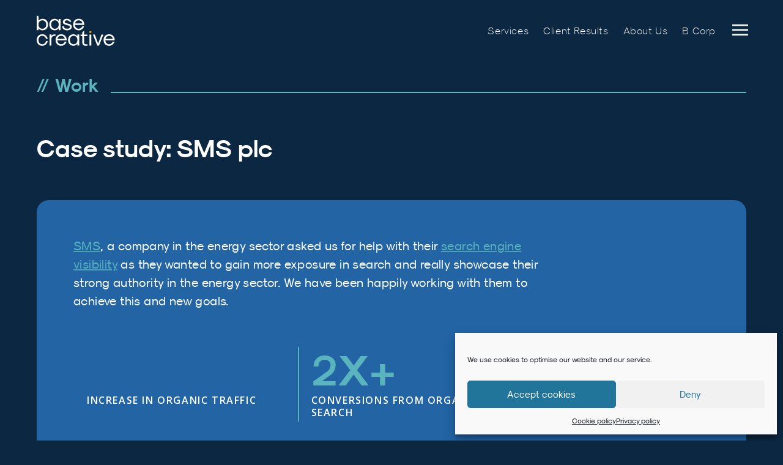

--- FILE ---
content_type: text/html; charset=UTF-8
request_url: https://basecreative.co.uk/old-our-work/case-study-sms-plc/
body_size: 25664
content:
<!-- This page is cached by the Hummingbird Performance plugin v3.18.1 - https://wordpress.org/plugins/hummingbird-performance/. --><!DOCTYPE html>
<html lang="en-GB" class="Document Noscript">
<head>
<meta charset="UTF-8">
<meta name="viewport" content="width=device-width, initial-scale=1">
<link rel="preconnect" href="https://fonts.googleapis.com">
<link rel="preconnect" href="https://fonts.gstatic.com" crossorigin>
<link rel="dns-prefetch" href="https://fonts.googleapis.com">
<link rel="dns-prefetch" href="https://fonts.gstatic.com">
<link rel="preload" as="script" href="https://basecreative.co.uk/wp-content/themes/basecreative/assets/scripts-min/theme.js?ver=2.3.8">
<link rel="preload" crossorigin as="font" type="font/woff2" href="https://basecreative.co.uk/wp-content/themes/basecreative/assets/fonts/sk-modernist-regular-webfont.woff2">
<link rel="preload" crossorigin as="font" type="font/woff2" href="https://basecreative.co.uk/wp-content/themes/basecreative/assets/fonts/sk-modernist-bold-webfont.woff2">
<link rel="manifest" href="https://basecreative.co.uk/wp-content/themes/basecreative/assets/manifest.webmanifest?ver=2.3.8">
<link rel="apple-touch-icon" href="https://basecreative.co.uk/wp-content/themes/basecreative/assets/icons/favicon-180.png?ver=2.3.8">
<link rel="icon" href="https://basecreative.co.uk/wp-content/themes/basecreative/assets/icons/favicon-16.svg?ver=2.3.8">
<link rel="mask-icon" color="#fff" href="https://basecreative.co.uk/wp-content/themes/basecreative/assets/icons/mask-icon.svg?ver=2.3.8">
<meta name="apple-mobile-web-app-title" content="Base Creative">
<meta name="application-name" content="Base Creative">
<meta name="theme-color" content="#0f2337">
<script type="text/javascript">
window.PWA = {
  'isDebug': 0,
  'isBlockPreview': 0,
  'assetsDir': "https:\/\/basecreative.co.uk\/wp-content\/themes\/basecreative\/assets",
  'themeVer': "2.3.8"};
(()=>{const s=document.documentElement;s.classList.remove("Noscript"),s.classList.add("Script")})();</script>
<style id="" media="print" onload="this.media='all'">/* cyrillic-ext */
@font-face {
  font-family: 'Open Sans';
  font-style: italic;
  font-weight: 400;
  font-stretch: 100%;
  font-display: swap;
  src: url(/fonts.gstatic.com/s/opensans/v44/memtYaGs126MiZpBA-UFUIcVXSCEkx2cmqvXlWqWtE6FxZCJgvAQ.woff2) format('woff2');
  unicode-range: U+0460-052F, U+1C80-1C8A, U+20B4, U+2DE0-2DFF, U+A640-A69F, U+FE2E-FE2F;
}
/* cyrillic */
@font-face {
  font-family: 'Open Sans';
  font-style: italic;
  font-weight: 400;
  font-stretch: 100%;
  font-display: swap;
  src: url(/fonts.gstatic.com/s/opensans/v44/memtYaGs126MiZpBA-UFUIcVXSCEkx2cmqvXlWqWvU6FxZCJgvAQ.woff2) format('woff2');
  unicode-range: U+0301, U+0400-045F, U+0490-0491, U+04B0-04B1, U+2116;
}
/* greek-ext */
@font-face {
  font-family: 'Open Sans';
  font-style: italic;
  font-weight: 400;
  font-stretch: 100%;
  font-display: swap;
  src: url(/fonts.gstatic.com/s/opensans/v44/memtYaGs126MiZpBA-UFUIcVXSCEkx2cmqvXlWqWtU6FxZCJgvAQ.woff2) format('woff2');
  unicode-range: U+1F00-1FFF;
}
/* greek */
@font-face {
  font-family: 'Open Sans';
  font-style: italic;
  font-weight: 400;
  font-stretch: 100%;
  font-display: swap;
  src: url(/fonts.gstatic.com/s/opensans/v44/memtYaGs126MiZpBA-UFUIcVXSCEkx2cmqvXlWqWuk6FxZCJgvAQ.woff2) format('woff2');
  unicode-range: U+0370-0377, U+037A-037F, U+0384-038A, U+038C, U+038E-03A1, U+03A3-03FF;
}
/* hebrew */
@font-face {
  font-family: 'Open Sans';
  font-style: italic;
  font-weight: 400;
  font-stretch: 100%;
  font-display: swap;
  src: url(/fonts.gstatic.com/s/opensans/v44/memtYaGs126MiZpBA-UFUIcVXSCEkx2cmqvXlWqWu06FxZCJgvAQ.woff2) format('woff2');
  unicode-range: U+0307-0308, U+0590-05FF, U+200C-2010, U+20AA, U+25CC, U+FB1D-FB4F;
}
/* math */
@font-face {
  font-family: 'Open Sans';
  font-style: italic;
  font-weight: 400;
  font-stretch: 100%;
  font-display: swap;
  src: url(/fonts.gstatic.com/s/opensans/v44/memtYaGs126MiZpBA-UFUIcVXSCEkx2cmqvXlWqWxU6FxZCJgvAQ.woff2) format('woff2');
  unicode-range: U+0302-0303, U+0305, U+0307-0308, U+0310, U+0312, U+0315, U+031A, U+0326-0327, U+032C, U+032F-0330, U+0332-0333, U+0338, U+033A, U+0346, U+034D, U+0391-03A1, U+03A3-03A9, U+03B1-03C9, U+03D1, U+03D5-03D6, U+03F0-03F1, U+03F4-03F5, U+2016-2017, U+2034-2038, U+203C, U+2040, U+2043, U+2047, U+2050, U+2057, U+205F, U+2070-2071, U+2074-208E, U+2090-209C, U+20D0-20DC, U+20E1, U+20E5-20EF, U+2100-2112, U+2114-2115, U+2117-2121, U+2123-214F, U+2190, U+2192, U+2194-21AE, U+21B0-21E5, U+21F1-21F2, U+21F4-2211, U+2213-2214, U+2216-22FF, U+2308-230B, U+2310, U+2319, U+231C-2321, U+2336-237A, U+237C, U+2395, U+239B-23B7, U+23D0, U+23DC-23E1, U+2474-2475, U+25AF, U+25B3, U+25B7, U+25BD, U+25C1, U+25CA, U+25CC, U+25FB, U+266D-266F, U+27C0-27FF, U+2900-2AFF, U+2B0E-2B11, U+2B30-2B4C, U+2BFE, U+3030, U+FF5B, U+FF5D, U+1D400-1D7FF, U+1EE00-1EEFF;
}
/* symbols */
@font-face {
  font-family: 'Open Sans';
  font-style: italic;
  font-weight: 400;
  font-stretch: 100%;
  font-display: swap;
  src: url(/fonts.gstatic.com/s/opensans/v44/memtYaGs126MiZpBA-UFUIcVXSCEkx2cmqvXlWqW106FxZCJgvAQ.woff2) format('woff2');
  unicode-range: U+0001-000C, U+000E-001F, U+007F-009F, U+20DD-20E0, U+20E2-20E4, U+2150-218F, U+2190, U+2192, U+2194-2199, U+21AF, U+21E6-21F0, U+21F3, U+2218-2219, U+2299, U+22C4-22C6, U+2300-243F, U+2440-244A, U+2460-24FF, U+25A0-27BF, U+2800-28FF, U+2921-2922, U+2981, U+29BF, U+29EB, U+2B00-2BFF, U+4DC0-4DFF, U+FFF9-FFFB, U+10140-1018E, U+10190-1019C, U+101A0, U+101D0-101FD, U+102E0-102FB, U+10E60-10E7E, U+1D2C0-1D2D3, U+1D2E0-1D37F, U+1F000-1F0FF, U+1F100-1F1AD, U+1F1E6-1F1FF, U+1F30D-1F30F, U+1F315, U+1F31C, U+1F31E, U+1F320-1F32C, U+1F336, U+1F378, U+1F37D, U+1F382, U+1F393-1F39F, U+1F3A7-1F3A8, U+1F3AC-1F3AF, U+1F3C2, U+1F3C4-1F3C6, U+1F3CA-1F3CE, U+1F3D4-1F3E0, U+1F3ED, U+1F3F1-1F3F3, U+1F3F5-1F3F7, U+1F408, U+1F415, U+1F41F, U+1F426, U+1F43F, U+1F441-1F442, U+1F444, U+1F446-1F449, U+1F44C-1F44E, U+1F453, U+1F46A, U+1F47D, U+1F4A3, U+1F4B0, U+1F4B3, U+1F4B9, U+1F4BB, U+1F4BF, U+1F4C8-1F4CB, U+1F4D6, U+1F4DA, U+1F4DF, U+1F4E3-1F4E6, U+1F4EA-1F4ED, U+1F4F7, U+1F4F9-1F4FB, U+1F4FD-1F4FE, U+1F503, U+1F507-1F50B, U+1F50D, U+1F512-1F513, U+1F53E-1F54A, U+1F54F-1F5FA, U+1F610, U+1F650-1F67F, U+1F687, U+1F68D, U+1F691, U+1F694, U+1F698, U+1F6AD, U+1F6B2, U+1F6B9-1F6BA, U+1F6BC, U+1F6C6-1F6CF, U+1F6D3-1F6D7, U+1F6E0-1F6EA, U+1F6F0-1F6F3, U+1F6F7-1F6FC, U+1F700-1F7FF, U+1F800-1F80B, U+1F810-1F847, U+1F850-1F859, U+1F860-1F887, U+1F890-1F8AD, U+1F8B0-1F8BB, U+1F8C0-1F8C1, U+1F900-1F90B, U+1F93B, U+1F946, U+1F984, U+1F996, U+1F9E9, U+1FA00-1FA6F, U+1FA70-1FA7C, U+1FA80-1FA89, U+1FA8F-1FAC6, U+1FACE-1FADC, U+1FADF-1FAE9, U+1FAF0-1FAF8, U+1FB00-1FBFF;
}
/* vietnamese */
@font-face {
  font-family: 'Open Sans';
  font-style: italic;
  font-weight: 400;
  font-stretch: 100%;
  font-display: swap;
  src: url(/fonts.gstatic.com/s/opensans/v44/memtYaGs126MiZpBA-UFUIcVXSCEkx2cmqvXlWqWtk6FxZCJgvAQ.woff2) format('woff2');
  unicode-range: U+0102-0103, U+0110-0111, U+0128-0129, U+0168-0169, U+01A0-01A1, U+01AF-01B0, U+0300-0301, U+0303-0304, U+0308-0309, U+0323, U+0329, U+1EA0-1EF9, U+20AB;
}
/* latin-ext */
@font-face {
  font-family: 'Open Sans';
  font-style: italic;
  font-weight: 400;
  font-stretch: 100%;
  font-display: swap;
  src: url(/fonts.gstatic.com/s/opensans/v44/memtYaGs126MiZpBA-UFUIcVXSCEkx2cmqvXlWqWt06FxZCJgvAQ.woff2) format('woff2');
  unicode-range: U+0100-02BA, U+02BD-02C5, U+02C7-02CC, U+02CE-02D7, U+02DD-02FF, U+0304, U+0308, U+0329, U+1D00-1DBF, U+1E00-1E9F, U+1EF2-1EFF, U+2020, U+20A0-20AB, U+20AD-20C0, U+2113, U+2C60-2C7F, U+A720-A7FF;
}
/* latin */
@font-face {
  font-family: 'Open Sans';
  font-style: italic;
  font-weight: 400;
  font-stretch: 100%;
  font-display: swap;
  src: url(/fonts.gstatic.com/s/opensans/v44/memtYaGs126MiZpBA-UFUIcVXSCEkx2cmqvXlWqWuU6FxZCJgg.woff2) format('woff2');
  unicode-range: U+0000-00FF, U+0131, U+0152-0153, U+02BB-02BC, U+02C6, U+02DA, U+02DC, U+0304, U+0308, U+0329, U+2000-206F, U+20AC, U+2122, U+2191, U+2193, U+2212, U+2215, U+FEFF, U+FFFD;
}
/* cyrillic-ext */
@font-face {
  font-family: 'Open Sans';
  font-style: italic;
  font-weight: 600;
  font-stretch: 100%;
  font-display: swap;
  src: url(/fonts.gstatic.com/s/opensans/v44/memtYaGs126MiZpBA-UFUIcVXSCEkx2cmqvXlWqWtE6FxZCJgvAQ.woff2) format('woff2');
  unicode-range: U+0460-052F, U+1C80-1C8A, U+20B4, U+2DE0-2DFF, U+A640-A69F, U+FE2E-FE2F;
}
/* cyrillic */
@font-face {
  font-family: 'Open Sans';
  font-style: italic;
  font-weight: 600;
  font-stretch: 100%;
  font-display: swap;
  src: url(/fonts.gstatic.com/s/opensans/v44/memtYaGs126MiZpBA-UFUIcVXSCEkx2cmqvXlWqWvU6FxZCJgvAQ.woff2) format('woff2');
  unicode-range: U+0301, U+0400-045F, U+0490-0491, U+04B0-04B1, U+2116;
}
/* greek-ext */
@font-face {
  font-family: 'Open Sans';
  font-style: italic;
  font-weight: 600;
  font-stretch: 100%;
  font-display: swap;
  src: url(/fonts.gstatic.com/s/opensans/v44/memtYaGs126MiZpBA-UFUIcVXSCEkx2cmqvXlWqWtU6FxZCJgvAQ.woff2) format('woff2');
  unicode-range: U+1F00-1FFF;
}
/* greek */
@font-face {
  font-family: 'Open Sans';
  font-style: italic;
  font-weight: 600;
  font-stretch: 100%;
  font-display: swap;
  src: url(/fonts.gstatic.com/s/opensans/v44/memtYaGs126MiZpBA-UFUIcVXSCEkx2cmqvXlWqWuk6FxZCJgvAQ.woff2) format('woff2');
  unicode-range: U+0370-0377, U+037A-037F, U+0384-038A, U+038C, U+038E-03A1, U+03A3-03FF;
}
/* hebrew */
@font-face {
  font-family: 'Open Sans';
  font-style: italic;
  font-weight: 600;
  font-stretch: 100%;
  font-display: swap;
  src: url(/fonts.gstatic.com/s/opensans/v44/memtYaGs126MiZpBA-UFUIcVXSCEkx2cmqvXlWqWu06FxZCJgvAQ.woff2) format('woff2');
  unicode-range: U+0307-0308, U+0590-05FF, U+200C-2010, U+20AA, U+25CC, U+FB1D-FB4F;
}
/* math */
@font-face {
  font-family: 'Open Sans';
  font-style: italic;
  font-weight: 600;
  font-stretch: 100%;
  font-display: swap;
  src: url(/fonts.gstatic.com/s/opensans/v44/memtYaGs126MiZpBA-UFUIcVXSCEkx2cmqvXlWqWxU6FxZCJgvAQ.woff2) format('woff2');
  unicode-range: U+0302-0303, U+0305, U+0307-0308, U+0310, U+0312, U+0315, U+031A, U+0326-0327, U+032C, U+032F-0330, U+0332-0333, U+0338, U+033A, U+0346, U+034D, U+0391-03A1, U+03A3-03A9, U+03B1-03C9, U+03D1, U+03D5-03D6, U+03F0-03F1, U+03F4-03F5, U+2016-2017, U+2034-2038, U+203C, U+2040, U+2043, U+2047, U+2050, U+2057, U+205F, U+2070-2071, U+2074-208E, U+2090-209C, U+20D0-20DC, U+20E1, U+20E5-20EF, U+2100-2112, U+2114-2115, U+2117-2121, U+2123-214F, U+2190, U+2192, U+2194-21AE, U+21B0-21E5, U+21F1-21F2, U+21F4-2211, U+2213-2214, U+2216-22FF, U+2308-230B, U+2310, U+2319, U+231C-2321, U+2336-237A, U+237C, U+2395, U+239B-23B7, U+23D0, U+23DC-23E1, U+2474-2475, U+25AF, U+25B3, U+25B7, U+25BD, U+25C1, U+25CA, U+25CC, U+25FB, U+266D-266F, U+27C0-27FF, U+2900-2AFF, U+2B0E-2B11, U+2B30-2B4C, U+2BFE, U+3030, U+FF5B, U+FF5D, U+1D400-1D7FF, U+1EE00-1EEFF;
}
/* symbols */
@font-face {
  font-family: 'Open Sans';
  font-style: italic;
  font-weight: 600;
  font-stretch: 100%;
  font-display: swap;
  src: url(/fonts.gstatic.com/s/opensans/v44/memtYaGs126MiZpBA-UFUIcVXSCEkx2cmqvXlWqW106FxZCJgvAQ.woff2) format('woff2');
  unicode-range: U+0001-000C, U+000E-001F, U+007F-009F, U+20DD-20E0, U+20E2-20E4, U+2150-218F, U+2190, U+2192, U+2194-2199, U+21AF, U+21E6-21F0, U+21F3, U+2218-2219, U+2299, U+22C4-22C6, U+2300-243F, U+2440-244A, U+2460-24FF, U+25A0-27BF, U+2800-28FF, U+2921-2922, U+2981, U+29BF, U+29EB, U+2B00-2BFF, U+4DC0-4DFF, U+FFF9-FFFB, U+10140-1018E, U+10190-1019C, U+101A0, U+101D0-101FD, U+102E0-102FB, U+10E60-10E7E, U+1D2C0-1D2D3, U+1D2E0-1D37F, U+1F000-1F0FF, U+1F100-1F1AD, U+1F1E6-1F1FF, U+1F30D-1F30F, U+1F315, U+1F31C, U+1F31E, U+1F320-1F32C, U+1F336, U+1F378, U+1F37D, U+1F382, U+1F393-1F39F, U+1F3A7-1F3A8, U+1F3AC-1F3AF, U+1F3C2, U+1F3C4-1F3C6, U+1F3CA-1F3CE, U+1F3D4-1F3E0, U+1F3ED, U+1F3F1-1F3F3, U+1F3F5-1F3F7, U+1F408, U+1F415, U+1F41F, U+1F426, U+1F43F, U+1F441-1F442, U+1F444, U+1F446-1F449, U+1F44C-1F44E, U+1F453, U+1F46A, U+1F47D, U+1F4A3, U+1F4B0, U+1F4B3, U+1F4B9, U+1F4BB, U+1F4BF, U+1F4C8-1F4CB, U+1F4D6, U+1F4DA, U+1F4DF, U+1F4E3-1F4E6, U+1F4EA-1F4ED, U+1F4F7, U+1F4F9-1F4FB, U+1F4FD-1F4FE, U+1F503, U+1F507-1F50B, U+1F50D, U+1F512-1F513, U+1F53E-1F54A, U+1F54F-1F5FA, U+1F610, U+1F650-1F67F, U+1F687, U+1F68D, U+1F691, U+1F694, U+1F698, U+1F6AD, U+1F6B2, U+1F6B9-1F6BA, U+1F6BC, U+1F6C6-1F6CF, U+1F6D3-1F6D7, U+1F6E0-1F6EA, U+1F6F0-1F6F3, U+1F6F7-1F6FC, U+1F700-1F7FF, U+1F800-1F80B, U+1F810-1F847, U+1F850-1F859, U+1F860-1F887, U+1F890-1F8AD, U+1F8B0-1F8BB, U+1F8C0-1F8C1, U+1F900-1F90B, U+1F93B, U+1F946, U+1F984, U+1F996, U+1F9E9, U+1FA00-1FA6F, U+1FA70-1FA7C, U+1FA80-1FA89, U+1FA8F-1FAC6, U+1FACE-1FADC, U+1FADF-1FAE9, U+1FAF0-1FAF8, U+1FB00-1FBFF;
}
/* vietnamese */
@font-face {
  font-family: 'Open Sans';
  font-style: italic;
  font-weight: 600;
  font-stretch: 100%;
  font-display: swap;
  src: url(/fonts.gstatic.com/s/opensans/v44/memtYaGs126MiZpBA-UFUIcVXSCEkx2cmqvXlWqWtk6FxZCJgvAQ.woff2) format('woff2');
  unicode-range: U+0102-0103, U+0110-0111, U+0128-0129, U+0168-0169, U+01A0-01A1, U+01AF-01B0, U+0300-0301, U+0303-0304, U+0308-0309, U+0323, U+0329, U+1EA0-1EF9, U+20AB;
}
/* latin-ext */
@font-face {
  font-family: 'Open Sans';
  font-style: italic;
  font-weight: 600;
  font-stretch: 100%;
  font-display: swap;
  src: url(/fonts.gstatic.com/s/opensans/v44/memtYaGs126MiZpBA-UFUIcVXSCEkx2cmqvXlWqWt06FxZCJgvAQ.woff2) format('woff2');
  unicode-range: U+0100-02BA, U+02BD-02C5, U+02C7-02CC, U+02CE-02D7, U+02DD-02FF, U+0304, U+0308, U+0329, U+1D00-1DBF, U+1E00-1E9F, U+1EF2-1EFF, U+2020, U+20A0-20AB, U+20AD-20C0, U+2113, U+2C60-2C7F, U+A720-A7FF;
}
/* latin */
@font-face {
  font-family: 'Open Sans';
  font-style: italic;
  font-weight: 600;
  font-stretch: 100%;
  font-display: swap;
  src: url(/fonts.gstatic.com/s/opensans/v44/memtYaGs126MiZpBA-UFUIcVXSCEkx2cmqvXlWqWuU6FxZCJgg.woff2) format('woff2');
  unicode-range: U+0000-00FF, U+0131, U+0152-0153, U+02BB-02BC, U+02C6, U+02DA, U+02DC, U+0304, U+0308, U+0329, U+2000-206F, U+20AC, U+2122, U+2191, U+2193, U+2212, U+2215, U+FEFF, U+FFFD;
}
/* cyrillic-ext */
@font-face {
  font-family: 'Open Sans';
  font-style: normal;
  font-weight: 300;
  font-stretch: 100%;
  font-display: swap;
  src: url(/fonts.gstatic.com/s/opensans/v44/memvYaGs126MiZpBA-UvWbX2vVnXBbObj2OVTSKmu0SC55K5gw.woff2) format('woff2');
  unicode-range: U+0460-052F, U+1C80-1C8A, U+20B4, U+2DE0-2DFF, U+A640-A69F, U+FE2E-FE2F;
}
/* cyrillic */
@font-face {
  font-family: 'Open Sans';
  font-style: normal;
  font-weight: 300;
  font-stretch: 100%;
  font-display: swap;
  src: url(/fonts.gstatic.com/s/opensans/v44/memvYaGs126MiZpBA-UvWbX2vVnXBbObj2OVTSumu0SC55K5gw.woff2) format('woff2');
  unicode-range: U+0301, U+0400-045F, U+0490-0491, U+04B0-04B1, U+2116;
}
/* greek-ext */
@font-face {
  font-family: 'Open Sans';
  font-style: normal;
  font-weight: 300;
  font-stretch: 100%;
  font-display: swap;
  src: url(/fonts.gstatic.com/s/opensans/v44/memvYaGs126MiZpBA-UvWbX2vVnXBbObj2OVTSOmu0SC55K5gw.woff2) format('woff2');
  unicode-range: U+1F00-1FFF;
}
/* greek */
@font-face {
  font-family: 'Open Sans';
  font-style: normal;
  font-weight: 300;
  font-stretch: 100%;
  font-display: swap;
  src: url(/fonts.gstatic.com/s/opensans/v44/memvYaGs126MiZpBA-UvWbX2vVnXBbObj2OVTSymu0SC55K5gw.woff2) format('woff2');
  unicode-range: U+0370-0377, U+037A-037F, U+0384-038A, U+038C, U+038E-03A1, U+03A3-03FF;
}
/* hebrew */
@font-face {
  font-family: 'Open Sans';
  font-style: normal;
  font-weight: 300;
  font-stretch: 100%;
  font-display: swap;
  src: url(/fonts.gstatic.com/s/opensans/v44/memvYaGs126MiZpBA-UvWbX2vVnXBbObj2OVTS2mu0SC55K5gw.woff2) format('woff2');
  unicode-range: U+0307-0308, U+0590-05FF, U+200C-2010, U+20AA, U+25CC, U+FB1D-FB4F;
}
/* math */
@font-face {
  font-family: 'Open Sans';
  font-style: normal;
  font-weight: 300;
  font-stretch: 100%;
  font-display: swap;
  src: url(/fonts.gstatic.com/s/opensans/v44/memvYaGs126MiZpBA-UvWbX2vVnXBbObj2OVTVOmu0SC55K5gw.woff2) format('woff2');
  unicode-range: U+0302-0303, U+0305, U+0307-0308, U+0310, U+0312, U+0315, U+031A, U+0326-0327, U+032C, U+032F-0330, U+0332-0333, U+0338, U+033A, U+0346, U+034D, U+0391-03A1, U+03A3-03A9, U+03B1-03C9, U+03D1, U+03D5-03D6, U+03F0-03F1, U+03F4-03F5, U+2016-2017, U+2034-2038, U+203C, U+2040, U+2043, U+2047, U+2050, U+2057, U+205F, U+2070-2071, U+2074-208E, U+2090-209C, U+20D0-20DC, U+20E1, U+20E5-20EF, U+2100-2112, U+2114-2115, U+2117-2121, U+2123-214F, U+2190, U+2192, U+2194-21AE, U+21B0-21E5, U+21F1-21F2, U+21F4-2211, U+2213-2214, U+2216-22FF, U+2308-230B, U+2310, U+2319, U+231C-2321, U+2336-237A, U+237C, U+2395, U+239B-23B7, U+23D0, U+23DC-23E1, U+2474-2475, U+25AF, U+25B3, U+25B7, U+25BD, U+25C1, U+25CA, U+25CC, U+25FB, U+266D-266F, U+27C0-27FF, U+2900-2AFF, U+2B0E-2B11, U+2B30-2B4C, U+2BFE, U+3030, U+FF5B, U+FF5D, U+1D400-1D7FF, U+1EE00-1EEFF;
}
/* symbols */
@font-face {
  font-family: 'Open Sans';
  font-style: normal;
  font-weight: 300;
  font-stretch: 100%;
  font-display: swap;
  src: url(/fonts.gstatic.com/s/opensans/v44/memvYaGs126MiZpBA-UvWbX2vVnXBbObj2OVTUGmu0SC55K5gw.woff2) format('woff2');
  unicode-range: U+0001-000C, U+000E-001F, U+007F-009F, U+20DD-20E0, U+20E2-20E4, U+2150-218F, U+2190, U+2192, U+2194-2199, U+21AF, U+21E6-21F0, U+21F3, U+2218-2219, U+2299, U+22C4-22C6, U+2300-243F, U+2440-244A, U+2460-24FF, U+25A0-27BF, U+2800-28FF, U+2921-2922, U+2981, U+29BF, U+29EB, U+2B00-2BFF, U+4DC0-4DFF, U+FFF9-FFFB, U+10140-1018E, U+10190-1019C, U+101A0, U+101D0-101FD, U+102E0-102FB, U+10E60-10E7E, U+1D2C0-1D2D3, U+1D2E0-1D37F, U+1F000-1F0FF, U+1F100-1F1AD, U+1F1E6-1F1FF, U+1F30D-1F30F, U+1F315, U+1F31C, U+1F31E, U+1F320-1F32C, U+1F336, U+1F378, U+1F37D, U+1F382, U+1F393-1F39F, U+1F3A7-1F3A8, U+1F3AC-1F3AF, U+1F3C2, U+1F3C4-1F3C6, U+1F3CA-1F3CE, U+1F3D4-1F3E0, U+1F3ED, U+1F3F1-1F3F3, U+1F3F5-1F3F7, U+1F408, U+1F415, U+1F41F, U+1F426, U+1F43F, U+1F441-1F442, U+1F444, U+1F446-1F449, U+1F44C-1F44E, U+1F453, U+1F46A, U+1F47D, U+1F4A3, U+1F4B0, U+1F4B3, U+1F4B9, U+1F4BB, U+1F4BF, U+1F4C8-1F4CB, U+1F4D6, U+1F4DA, U+1F4DF, U+1F4E3-1F4E6, U+1F4EA-1F4ED, U+1F4F7, U+1F4F9-1F4FB, U+1F4FD-1F4FE, U+1F503, U+1F507-1F50B, U+1F50D, U+1F512-1F513, U+1F53E-1F54A, U+1F54F-1F5FA, U+1F610, U+1F650-1F67F, U+1F687, U+1F68D, U+1F691, U+1F694, U+1F698, U+1F6AD, U+1F6B2, U+1F6B9-1F6BA, U+1F6BC, U+1F6C6-1F6CF, U+1F6D3-1F6D7, U+1F6E0-1F6EA, U+1F6F0-1F6F3, U+1F6F7-1F6FC, U+1F700-1F7FF, U+1F800-1F80B, U+1F810-1F847, U+1F850-1F859, U+1F860-1F887, U+1F890-1F8AD, U+1F8B0-1F8BB, U+1F8C0-1F8C1, U+1F900-1F90B, U+1F93B, U+1F946, U+1F984, U+1F996, U+1F9E9, U+1FA00-1FA6F, U+1FA70-1FA7C, U+1FA80-1FA89, U+1FA8F-1FAC6, U+1FACE-1FADC, U+1FADF-1FAE9, U+1FAF0-1FAF8, U+1FB00-1FBFF;
}
/* vietnamese */
@font-face {
  font-family: 'Open Sans';
  font-style: normal;
  font-weight: 300;
  font-stretch: 100%;
  font-display: swap;
  src: url(/fonts.gstatic.com/s/opensans/v44/memvYaGs126MiZpBA-UvWbX2vVnXBbObj2OVTSCmu0SC55K5gw.woff2) format('woff2');
  unicode-range: U+0102-0103, U+0110-0111, U+0128-0129, U+0168-0169, U+01A0-01A1, U+01AF-01B0, U+0300-0301, U+0303-0304, U+0308-0309, U+0323, U+0329, U+1EA0-1EF9, U+20AB;
}
/* latin-ext */
@font-face {
  font-family: 'Open Sans';
  font-style: normal;
  font-weight: 300;
  font-stretch: 100%;
  font-display: swap;
  src: url(/fonts.gstatic.com/s/opensans/v44/memvYaGs126MiZpBA-UvWbX2vVnXBbObj2OVTSGmu0SC55K5gw.woff2) format('woff2');
  unicode-range: U+0100-02BA, U+02BD-02C5, U+02C7-02CC, U+02CE-02D7, U+02DD-02FF, U+0304, U+0308, U+0329, U+1D00-1DBF, U+1E00-1E9F, U+1EF2-1EFF, U+2020, U+20A0-20AB, U+20AD-20C0, U+2113, U+2C60-2C7F, U+A720-A7FF;
}
/* latin */
@font-face {
  font-family: 'Open Sans';
  font-style: normal;
  font-weight: 300;
  font-stretch: 100%;
  font-display: swap;
  src: url(/fonts.gstatic.com/s/opensans/v44/memvYaGs126MiZpBA-UvWbX2vVnXBbObj2OVTS-mu0SC55I.woff2) format('woff2');
  unicode-range: U+0000-00FF, U+0131, U+0152-0153, U+02BB-02BC, U+02C6, U+02DA, U+02DC, U+0304, U+0308, U+0329, U+2000-206F, U+20AC, U+2122, U+2191, U+2193, U+2212, U+2215, U+FEFF, U+FFFD;
}
/* cyrillic-ext */
@font-face {
  font-family: 'Open Sans';
  font-style: normal;
  font-weight: 400;
  font-stretch: 100%;
  font-display: swap;
  src: url(/fonts.gstatic.com/s/opensans/v44/memvYaGs126MiZpBA-UvWbX2vVnXBbObj2OVTSKmu0SC55K5gw.woff2) format('woff2');
  unicode-range: U+0460-052F, U+1C80-1C8A, U+20B4, U+2DE0-2DFF, U+A640-A69F, U+FE2E-FE2F;
}
/* cyrillic */
@font-face {
  font-family: 'Open Sans';
  font-style: normal;
  font-weight: 400;
  font-stretch: 100%;
  font-display: swap;
  src: url(/fonts.gstatic.com/s/opensans/v44/memvYaGs126MiZpBA-UvWbX2vVnXBbObj2OVTSumu0SC55K5gw.woff2) format('woff2');
  unicode-range: U+0301, U+0400-045F, U+0490-0491, U+04B0-04B1, U+2116;
}
/* greek-ext */
@font-face {
  font-family: 'Open Sans';
  font-style: normal;
  font-weight: 400;
  font-stretch: 100%;
  font-display: swap;
  src: url(/fonts.gstatic.com/s/opensans/v44/memvYaGs126MiZpBA-UvWbX2vVnXBbObj2OVTSOmu0SC55K5gw.woff2) format('woff2');
  unicode-range: U+1F00-1FFF;
}
/* greek */
@font-face {
  font-family: 'Open Sans';
  font-style: normal;
  font-weight: 400;
  font-stretch: 100%;
  font-display: swap;
  src: url(/fonts.gstatic.com/s/opensans/v44/memvYaGs126MiZpBA-UvWbX2vVnXBbObj2OVTSymu0SC55K5gw.woff2) format('woff2');
  unicode-range: U+0370-0377, U+037A-037F, U+0384-038A, U+038C, U+038E-03A1, U+03A3-03FF;
}
/* hebrew */
@font-face {
  font-family: 'Open Sans';
  font-style: normal;
  font-weight: 400;
  font-stretch: 100%;
  font-display: swap;
  src: url(/fonts.gstatic.com/s/opensans/v44/memvYaGs126MiZpBA-UvWbX2vVnXBbObj2OVTS2mu0SC55K5gw.woff2) format('woff2');
  unicode-range: U+0307-0308, U+0590-05FF, U+200C-2010, U+20AA, U+25CC, U+FB1D-FB4F;
}
/* math */
@font-face {
  font-family: 'Open Sans';
  font-style: normal;
  font-weight: 400;
  font-stretch: 100%;
  font-display: swap;
  src: url(/fonts.gstatic.com/s/opensans/v44/memvYaGs126MiZpBA-UvWbX2vVnXBbObj2OVTVOmu0SC55K5gw.woff2) format('woff2');
  unicode-range: U+0302-0303, U+0305, U+0307-0308, U+0310, U+0312, U+0315, U+031A, U+0326-0327, U+032C, U+032F-0330, U+0332-0333, U+0338, U+033A, U+0346, U+034D, U+0391-03A1, U+03A3-03A9, U+03B1-03C9, U+03D1, U+03D5-03D6, U+03F0-03F1, U+03F4-03F5, U+2016-2017, U+2034-2038, U+203C, U+2040, U+2043, U+2047, U+2050, U+2057, U+205F, U+2070-2071, U+2074-208E, U+2090-209C, U+20D0-20DC, U+20E1, U+20E5-20EF, U+2100-2112, U+2114-2115, U+2117-2121, U+2123-214F, U+2190, U+2192, U+2194-21AE, U+21B0-21E5, U+21F1-21F2, U+21F4-2211, U+2213-2214, U+2216-22FF, U+2308-230B, U+2310, U+2319, U+231C-2321, U+2336-237A, U+237C, U+2395, U+239B-23B7, U+23D0, U+23DC-23E1, U+2474-2475, U+25AF, U+25B3, U+25B7, U+25BD, U+25C1, U+25CA, U+25CC, U+25FB, U+266D-266F, U+27C0-27FF, U+2900-2AFF, U+2B0E-2B11, U+2B30-2B4C, U+2BFE, U+3030, U+FF5B, U+FF5D, U+1D400-1D7FF, U+1EE00-1EEFF;
}
/* symbols */
@font-face {
  font-family: 'Open Sans';
  font-style: normal;
  font-weight: 400;
  font-stretch: 100%;
  font-display: swap;
  src: url(/fonts.gstatic.com/s/opensans/v44/memvYaGs126MiZpBA-UvWbX2vVnXBbObj2OVTUGmu0SC55K5gw.woff2) format('woff2');
  unicode-range: U+0001-000C, U+000E-001F, U+007F-009F, U+20DD-20E0, U+20E2-20E4, U+2150-218F, U+2190, U+2192, U+2194-2199, U+21AF, U+21E6-21F0, U+21F3, U+2218-2219, U+2299, U+22C4-22C6, U+2300-243F, U+2440-244A, U+2460-24FF, U+25A0-27BF, U+2800-28FF, U+2921-2922, U+2981, U+29BF, U+29EB, U+2B00-2BFF, U+4DC0-4DFF, U+FFF9-FFFB, U+10140-1018E, U+10190-1019C, U+101A0, U+101D0-101FD, U+102E0-102FB, U+10E60-10E7E, U+1D2C0-1D2D3, U+1D2E0-1D37F, U+1F000-1F0FF, U+1F100-1F1AD, U+1F1E6-1F1FF, U+1F30D-1F30F, U+1F315, U+1F31C, U+1F31E, U+1F320-1F32C, U+1F336, U+1F378, U+1F37D, U+1F382, U+1F393-1F39F, U+1F3A7-1F3A8, U+1F3AC-1F3AF, U+1F3C2, U+1F3C4-1F3C6, U+1F3CA-1F3CE, U+1F3D4-1F3E0, U+1F3ED, U+1F3F1-1F3F3, U+1F3F5-1F3F7, U+1F408, U+1F415, U+1F41F, U+1F426, U+1F43F, U+1F441-1F442, U+1F444, U+1F446-1F449, U+1F44C-1F44E, U+1F453, U+1F46A, U+1F47D, U+1F4A3, U+1F4B0, U+1F4B3, U+1F4B9, U+1F4BB, U+1F4BF, U+1F4C8-1F4CB, U+1F4D6, U+1F4DA, U+1F4DF, U+1F4E3-1F4E6, U+1F4EA-1F4ED, U+1F4F7, U+1F4F9-1F4FB, U+1F4FD-1F4FE, U+1F503, U+1F507-1F50B, U+1F50D, U+1F512-1F513, U+1F53E-1F54A, U+1F54F-1F5FA, U+1F610, U+1F650-1F67F, U+1F687, U+1F68D, U+1F691, U+1F694, U+1F698, U+1F6AD, U+1F6B2, U+1F6B9-1F6BA, U+1F6BC, U+1F6C6-1F6CF, U+1F6D3-1F6D7, U+1F6E0-1F6EA, U+1F6F0-1F6F3, U+1F6F7-1F6FC, U+1F700-1F7FF, U+1F800-1F80B, U+1F810-1F847, U+1F850-1F859, U+1F860-1F887, U+1F890-1F8AD, U+1F8B0-1F8BB, U+1F8C0-1F8C1, U+1F900-1F90B, U+1F93B, U+1F946, U+1F984, U+1F996, U+1F9E9, U+1FA00-1FA6F, U+1FA70-1FA7C, U+1FA80-1FA89, U+1FA8F-1FAC6, U+1FACE-1FADC, U+1FADF-1FAE9, U+1FAF0-1FAF8, U+1FB00-1FBFF;
}
/* vietnamese */
@font-face {
  font-family: 'Open Sans';
  font-style: normal;
  font-weight: 400;
  font-stretch: 100%;
  font-display: swap;
  src: url(/fonts.gstatic.com/s/opensans/v44/memvYaGs126MiZpBA-UvWbX2vVnXBbObj2OVTSCmu0SC55K5gw.woff2) format('woff2');
  unicode-range: U+0102-0103, U+0110-0111, U+0128-0129, U+0168-0169, U+01A0-01A1, U+01AF-01B0, U+0300-0301, U+0303-0304, U+0308-0309, U+0323, U+0329, U+1EA0-1EF9, U+20AB;
}
/* latin-ext */
@font-face {
  font-family: 'Open Sans';
  font-style: normal;
  font-weight: 400;
  font-stretch: 100%;
  font-display: swap;
  src: url(/fonts.gstatic.com/s/opensans/v44/memvYaGs126MiZpBA-UvWbX2vVnXBbObj2OVTSGmu0SC55K5gw.woff2) format('woff2');
  unicode-range: U+0100-02BA, U+02BD-02C5, U+02C7-02CC, U+02CE-02D7, U+02DD-02FF, U+0304, U+0308, U+0329, U+1D00-1DBF, U+1E00-1E9F, U+1EF2-1EFF, U+2020, U+20A0-20AB, U+20AD-20C0, U+2113, U+2C60-2C7F, U+A720-A7FF;
}
/* latin */
@font-face {
  font-family: 'Open Sans';
  font-style: normal;
  font-weight: 400;
  font-stretch: 100%;
  font-display: swap;
  src: url(/fonts.gstatic.com/s/opensans/v44/memvYaGs126MiZpBA-UvWbX2vVnXBbObj2OVTS-mu0SC55I.woff2) format('woff2');
  unicode-range: U+0000-00FF, U+0131, U+0152-0153, U+02BB-02BC, U+02C6, U+02DA, U+02DC, U+0304, U+0308, U+0329, U+2000-206F, U+20AC, U+2122, U+2191, U+2193, U+2212, U+2215, U+FEFF, U+FFFD;
}
/* cyrillic-ext */
@font-face {
  font-family: 'Open Sans';
  font-style: normal;
  font-weight: 600;
  font-stretch: 100%;
  font-display: swap;
  src: url(/fonts.gstatic.com/s/opensans/v44/memvYaGs126MiZpBA-UvWbX2vVnXBbObj2OVTSKmu0SC55K5gw.woff2) format('woff2');
  unicode-range: U+0460-052F, U+1C80-1C8A, U+20B4, U+2DE0-2DFF, U+A640-A69F, U+FE2E-FE2F;
}
/* cyrillic */
@font-face {
  font-family: 'Open Sans';
  font-style: normal;
  font-weight: 600;
  font-stretch: 100%;
  font-display: swap;
  src: url(/fonts.gstatic.com/s/opensans/v44/memvYaGs126MiZpBA-UvWbX2vVnXBbObj2OVTSumu0SC55K5gw.woff2) format('woff2');
  unicode-range: U+0301, U+0400-045F, U+0490-0491, U+04B0-04B1, U+2116;
}
/* greek-ext */
@font-face {
  font-family: 'Open Sans';
  font-style: normal;
  font-weight: 600;
  font-stretch: 100%;
  font-display: swap;
  src: url(/fonts.gstatic.com/s/opensans/v44/memvYaGs126MiZpBA-UvWbX2vVnXBbObj2OVTSOmu0SC55K5gw.woff2) format('woff2');
  unicode-range: U+1F00-1FFF;
}
/* greek */
@font-face {
  font-family: 'Open Sans';
  font-style: normal;
  font-weight: 600;
  font-stretch: 100%;
  font-display: swap;
  src: url(/fonts.gstatic.com/s/opensans/v44/memvYaGs126MiZpBA-UvWbX2vVnXBbObj2OVTSymu0SC55K5gw.woff2) format('woff2');
  unicode-range: U+0370-0377, U+037A-037F, U+0384-038A, U+038C, U+038E-03A1, U+03A3-03FF;
}
/* hebrew */
@font-face {
  font-family: 'Open Sans';
  font-style: normal;
  font-weight: 600;
  font-stretch: 100%;
  font-display: swap;
  src: url(/fonts.gstatic.com/s/opensans/v44/memvYaGs126MiZpBA-UvWbX2vVnXBbObj2OVTS2mu0SC55K5gw.woff2) format('woff2');
  unicode-range: U+0307-0308, U+0590-05FF, U+200C-2010, U+20AA, U+25CC, U+FB1D-FB4F;
}
/* math */
@font-face {
  font-family: 'Open Sans';
  font-style: normal;
  font-weight: 600;
  font-stretch: 100%;
  font-display: swap;
  src: url(/fonts.gstatic.com/s/opensans/v44/memvYaGs126MiZpBA-UvWbX2vVnXBbObj2OVTVOmu0SC55K5gw.woff2) format('woff2');
  unicode-range: U+0302-0303, U+0305, U+0307-0308, U+0310, U+0312, U+0315, U+031A, U+0326-0327, U+032C, U+032F-0330, U+0332-0333, U+0338, U+033A, U+0346, U+034D, U+0391-03A1, U+03A3-03A9, U+03B1-03C9, U+03D1, U+03D5-03D6, U+03F0-03F1, U+03F4-03F5, U+2016-2017, U+2034-2038, U+203C, U+2040, U+2043, U+2047, U+2050, U+2057, U+205F, U+2070-2071, U+2074-208E, U+2090-209C, U+20D0-20DC, U+20E1, U+20E5-20EF, U+2100-2112, U+2114-2115, U+2117-2121, U+2123-214F, U+2190, U+2192, U+2194-21AE, U+21B0-21E5, U+21F1-21F2, U+21F4-2211, U+2213-2214, U+2216-22FF, U+2308-230B, U+2310, U+2319, U+231C-2321, U+2336-237A, U+237C, U+2395, U+239B-23B7, U+23D0, U+23DC-23E1, U+2474-2475, U+25AF, U+25B3, U+25B7, U+25BD, U+25C1, U+25CA, U+25CC, U+25FB, U+266D-266F, U+27C0-27FF, U+2900-2AFF, U+2B0E-2B11, U+2B30-2B4C, U+2BFE, U+3030, U+FF5B, U+FF5D, U+1D400-1D7FF, U+1EE00-1EEFF;
}
/* symbols */
@font-face {
  font-family: 'Open Sans';
  font-style: normal;
  font-weight: 600;
  font-stretch: 100%;
  font-display: swap;
  src: url(/fonts.gstatic.com/s/opensans/v44/memvYaGs126MiZpBA-UvWbX2vVnXBbObj2OVTUGmu0SC55K5gw.woff2) format('woff2');
  unicode-range: U+0001-000C, U+000E-001F, U+007F-009F, U+20DD-20E0, U+20E2-20E4, U+2150-218F, U+2190, U+2192, U+2194-2199, U+21AF, U+21E6-21F0, U+21F3, U+2218-2219, U+2299, U+22C4-22C6, U+2300-243F, U+2440-244A, U+2460-24FF, U+25A0-27BF, U+2800-28FF, U+2921-2922, U+2981, U+29BF, U+29EB, U+2B00-2BFF, U+4DC0-4DFF, U+FFF9-FFFB, U+10140-1018E, U+10190-1019C, U+101A0, U+101D0-101FD, U+102E0-102FB, U+10E60-10E7E, U+1D2C0-1D2D3, U+1D2E0-1D37F, U+1F000-1F0FF, U+1F100-1F1AD, U+1F1E6-1F1FF, U+1F30D-1F30F, U+1F315, U+1F31C, U+1F31E, U+1F320-1F32C, U+1F336, U+1F378, U+1F37D, U+1F382, U+1F393-1F39F, U+1F3A7-1F3A8, U+1F3AC-1F3AF, U+1F3C2, U+1F3C4-1F3C6, U+1F3CA-1F3CE, U+1F3D4-1F3E0, U+1F3ED, U+1F3F1-1F3F3, U+1F3F5-1F3F7, U+1F408, U+1F415, U+1F41F, U+1F426, U+1F43F, U+1F441-1F442, U+1F444, U+1F446-1F449, U+1F44C-1F44E, U+1F453, U+1F46A, U+1F47D, U+1F4A3, U+1F4B0, U+1F4B3, U+1F4B9, U+1F4BB, U+1F4BF, U+1F4C8-1F4CB, U+1F4D6, U+1F4DA, U+1F4DF, U+1F4E3-1F4E6, U+1F4EA-1F4ED, U+1F4F7, U+1F4F9-1F4FB, U+1F4FD-1F4FE, U+1F503, U+1F507-1F50B, U+1F50D, U+1F512-1F513, U+1F53E-1F54A, U+1F54F-1F5FA, U+1F610, U+1F650-1F67F, U+1F687, U+1F68D, U+1F691, U+1F694, U+1F698, U+1F6AD, U+1F6B2, U+1F6B9-1F6BA, U+1F6BC, U+1F6C6-1F6CF, U+1F6D3-1F6D7, U+1F6E0-1F6EA, U+1F6F0-1F6F3, U+1F6F7-1F6FC, U+1F700-1F7FF, U+1F800-1F80B, U+1F810-1F847, U+1F850-1F859, U+1F860-1F887, U+1F890-1F8AD, U+1F8B0-1F8BB, U+1F8C0-1F8C1, U+1F900-1F90B, U+1F93B, U+1F946, U+1F984, U+1F996, U+1F9E9, U+1FA00-1FA6F, U+1FA70-1FA7C, U+1FA80-1FA89, U+1FA8F-1FAC6, U+1FACE-1FADC, U+1FADF-1FAE9, U+1FAF0-1FAF8, U+1FB00-1FBFF;
}
/* vietnamese */
@font-face {
  font-family: 'Open Sans';
  font-style: normal;
  font-weight: 600;
  font-stretch: 100%;
  font-display: swap;
  src: url(/fonts.gstatic.com/s/opensans/v44/memvYaGs126MiZpBA-UvWbX2vVnXBbObj2OVTSCmu0SC55K5gw.woff2) format('woff2');
  unicode-range: U+0102-0103, U+0110-0111, U+0128-0129, U+0168-0169, U+01A0-01A1, U+01AF-01B0, U+0300-0301, U+0303-0304, U+0308-0309, U+0323, U+0329, U+1EA0-1EF9, U+20AB;
}
/* latin-ext */
@font-face {
  font-family: 'Open Sans';
  font-style: normal;
  font-weight: 600;
  font-stretch: 100%;
  font-display: swap;
  src: url(/fonts.gstatic.com/s/opensans/v44/memvYaGs126MiZpBA-UvWbX2vVnXBbObj2OVTSGmu0SC55K5gw.woff2) format('woff2');
  unicode-range: U+0100-02BA, U+02BD-02C5, U+02C7-02CC, U+02CE-02D7, U+02DD-02FF, U+0304, U+0308, U+0329, U+1D00-1DBF, U+1E00-1E9F, U+1EF2-1EFF, U+2020, U+20A0-20AB, U+20AD-20C0, U+2113, U+2C60-2C7F, U+A720-A7FF;
}
/* latin */
@font-face {
  font-family: 'Open Sans';
  font-style: normal;
  font-weight: 600;
  font-stretch: 100%;
  font-display: swap;
  src: url(/fonts.gstatic.com/s/opensans/v44/memvYaGs126MiZpBA-UvWbX2vVnXBbObj2OVTS-mu0SC55I.woff2) format('woff2');
  unicode-range: U+0000-00FF, U+0131, U+0152-0153, U+02BB-02BC, U+02C6, U+02DA, U+02DC, U+0304, U+0308, U+0329, U+2000-206F, U+20AC, U+2122, U+2191, U+2193, U+2212, U+2215, U+FEFF, U+FFFD;
}
</style>
<title>Case study: SMS plc | Base Creative</title>
<meta name='robots' content='noindex, follow' />
		<style>img:is([sizes="auto" i], [sizes^="auto," i]) { contain-intrinsic-size: 3000px 1500px }</style>
		<link href='//hb.wpmucdn.com' rel='preconnect' />
<link rel="alternate" type="application/rss+xml" title="Base Creative &raquo; Feed" href="https://basecreative.co.uk/feed/" />
		<style>
			.lazyload,
			.lazyloading {
				max-width: 100%;
			}
		</style>
		<script>
window._wpemojiSettings = {"baseUrl":"https:\/\/s.w.org\/images\/core\/emoji\/15.0.3\/72x72\/","ext":".png","svgUrl":"https:\/\/s.w.org\/images\/core\/emoji\/15.0.3\/svg\/","svgExt":".svg","source":{"concatemoji":"https:\/\/basecreative.co.uk\/wp-includes\/js\/wp-emoji-release.min.js?ver=db52b5fa3759d11000744854007426e3"}};
/*! This file is auto-generated */
!function(i,n){var o,s,e;function c(e){try{var t={supportTests:e,timestamp:(new Date).valueOf()};sessionStorage.setItem(o,JSON.stringify(t))}catch(e){}}function p(e,t,n){e.clearRect(0,0,e.canvas.width,e.canvas.height),e.fillText(t,0,0);var t=new Uint32Array(e.getImageData(0,0,e.canvas.width,e.canvas.height).data),r=(e.clearRect(0,0,e.canvas.width,e.canvas.height),e.fillText(n,0,0),new Uint32Array(e.getImageData(0,0,e.canvas.width,e.canvas.height).data));return t.every(function(e,t){return e===r[t]})}function u(e,t,n){switch(t){case"flag":return n(e,"\ud83c\udff3\ufe0f\u200d\u26a7\ufe0f","\ud83c\udff3\ufe0f\u200b\u26a7\ufe0f")?!1:!n(e,"\ud83c\uddfa\ud83c\uddf3","\ud83c\uddfa\u200b\ud83c\uddf3")&&!n(e,"\ud83c\udff4\udb40\udc67\udb40\udc62\udb40\udc65\udb40\udc6e\udb40\udc67\udb40\udc7f","\ud83c\udff4\u200b\udb40\udc67\u200b\udb40\udc62\u200b\udb40\udc65\u200b\udb40\udc6e\u200b\udb40\udc67\u200b\udb40\udc7f");case"emoji":return!n(e,"\ud83d\udc26\u200d\u2b1b","\ud83d\udc26\u200b\u2b1b")}return!1}function f(e,t,n){var r="undefined"!=typeof WorkerGlobalScope&&self instanceof WorkerGlobalScope?new OffscreenCanvas(300,150):i.createElement("canvas"),a=r.getContext("2d",{willReadFrequently:!0}),o=(a.textBaseline="top",a.font="600 32px Arial",{});return e.forEach(function(e){o[e]=t(a,e,n)}),o}function t(e){var t=i.createElement("script");t.src=e,t.defer=!0,i.head.appendChild(t)}"undefined"!=typeof Promise&&(o="wpEmojiSettingsSupports",s=["flag","emoji"],n.supports={everything:!0,everythingExceptFlag:!0},e=new Promise(function(e){i.addEventListener("DOMContentLoaded",e,{once:!0})}),new Promise(function(t){var n=function(){try{var e=JSON.parse(sessionStorage.getItem(o));if("object"==typeof e&&"number"==typeof e.timestamp&&(new Date).valueOf()<e.timestamp+604800&&"object"==typeof e.supportTests)return e.supportTests}catch(e){}return null}();if(!n){if("undefined"!=typeof Worker&&"undefined"!=typeof OffscreenCanvas&&"undefined"!=typeof URL&&URL.createObjectURL&&"undefined"!=typeof Blob)try{var e="postMessage("+f.toString()+"("+[JSON.stringify(s),u.toString(),p.toString()].join(",")+"));",r=new Blob([e],{type:"text/javascript"}),a=new Worker(URL.createObjectURL(r),{name:"wpTestEmojiSupports"});return void(a.onmessage=function(e){c(n=e.data),a.terminate(),t(n)})}catch(e){}c(n=f(s,u,p))}t(n)}).then(function(e){for(var t in e)n.supports[t]=e[t],n.supports.everything=n.supports.everything&&n.supports[t],"flag"!==t&&(n.supports.everythingExceptFlag=n.supports.everythingExceptFlag&&n.supports[t]);n.supports.everythingExceptFlag=n.supports.everythingExceptFlag&&!n.supports.flag,n.DOMReady=!1,n.readyCallback=function(){n.DOMReady=!0}}).then(function(){return e}).then(function(){var e;n.supports.everything||(n.readyCallback(),(e=n.source||{}).concatemoji?t(e.concatemoji):e.wpemoji&&e.twemoji&&(t(e.twemoji),t(e.wpemoji)))}))}((window,document),window._wpemojiSettings);
</script>
<style id='wp-emoji-styles-inline-css'>

	img.wp-smiley, img.emoji {
		display: inline !important;
		border: none !important;
		box-shadow: none !important;
		height: 1em !important;
		width: 1em !important;
		margin: 0 0.07em !important;
		vertical-align: -0.1em !important;
		background: none !important;
		padding: 0 !important;
	}
</style>
<link rel='stylesheet' id='wp-block-library-css' href='https://basecreative.co.uk/wp-includes/css/dist/block-library/style.min.css?ver=db52b5fa3759d11000744854007426e3' media='all' />
<style id='wp-block-library-theme-inline-css'>
.wp-block-audio figcaption{color:#555;font-size:13px;text-align:center}.is-dark-theme .wp-block-audio figcaption{color:#ffffffa6}.wp-block-audio{margin:0 0 1em}.wp-block-code{border:1px solid #ccc;border-radius:4px;font-family:Menlo,Consolas,monaco,monospace;padding:.8em 1em}.wp-block-embed figcaption{color:#555;font-size:13px;text-align:center}.is-dark-theme .wp-block-embed figcaption{color:#ffffffa6}.wp-block-embed{margin:0 0 1em}.blocks-gallery-caption{color:#555;font-size:13px;text-align:center}.is-dark-theme .blocks-gallery-caption{color:#ffffffa6}.wp-block-image figcaption{color:#555;font-size:13px;text-align:center}.is-dark-theme .wp-block-image figcaption{color:#ffffffa6}.wp-block-image{margin:0 0 1em}.wp-block-pullquote{border-bottom:4px solid;border-top:4px solid;color:currentColor;margin-bottom:1.75em}.wp-block-pullquote cite,.wp-block-pullquote footer,.wp-block-pullquote__citation{color:currentColor;font-size:.8125em;font-style:normal;text-transform:uppercase}.wp-block-quote{border-left:.25em solid;margin:0 0 1.75em;padding-left:1em}.wp-block-quote cite,.wp-block-quote footer{color:currentColor;font-size:.8125em;font-style:normal;position:relative}.wp-block-quote.has-text-align-right{border-left:none;border-right:.25em solid;padding-left:0;padding-right:1em}.wp-block-quote.has-text-align-center{border:none;padding-left:0}.wp-block-quote.is-large,.wp-block-quote.is-style-large,.wp-block-quote.is-style-plain{border:none}.wp-block-search .wp-block-search__label{font-weight:700}.wp-block-search__button{border:1px solid #ccc;padding:.375em .625em}:where(.wp-block-group.has-background){padding:1.25em 2.375em}.wp-block-separator.has-css-opacity{opacity:.4}.wp-block-separator{border:none;border-bottom:2px solid;margin-left:auto;margin-right:auto}.wp-block-separator.has-alpha-channel-opacity{opacity:1}.wp-block-separator:not(.is-style-wide):not(.is-style-dots){width:100px}.wp-block-separator.has-background:not(.is-style-dots){border-bottom:none;height:1px}.wp-block-separator.has-background:not(.is-style-wide):not(.is-style-dots){height:2px}.wp-block-table{margin:0 0 1em}.wp-block-table td,.wp-block-table th{word-break:normal}.wp-block-table figcaption{color:#555;font-size:13px;text-align:center}.is-dark-theme .wp-block-table figcaption{color:#ffffffa6}.wp-block-video figcaption{color:#555;font-size:13px;text-align:center}.is-dark-theme .wp-block-video figcaption{color:#ffffffa6}.wp-block-video{margin:0 0 1em}.wp-block-template-part.has-background{margin-bottom:0;margin-top:0;padding:1.25em 2.375em}
</style>
<style id='global-styles-inline-css'>
body{--wp--preset--color--black: #000000;--wp--preset--color--cyan-bluish-gray: #abb8c3;--wp--preset--color--white: #ffffff;--wp--preset--color--pale-pink: #f78da7;--wp--preset--color--vivid-red: #cf2e2e;--wp--preset--color--luminous-vivid-orange: #ff6900;--wp--preset--color--luminous-vivid-amber: #fcb900;--wp--preset--color--light-green-cyan: #7bdcb5;--wp--preset--color--vivid-green-cyan: #00d084;--wp--preset--color--pale-cyan-blue: #8ed1fc;--wp--preset--color--vivid-cyan-blue: #0693e3;--wp--preset--color--vivid-purple: #9b51e0;--wp--preset--color--yellow: rgb(var(--color-yellow));--wp--preset--color--turquoise: rgb(var(--color-turquoise));--wp--preset--color--blue: rgb(var(--color-blue));--wp--preset--color--dark: rgb(var(--color-oxford));--wp--preset--color--off-dark: rgb(var(--color-oxford-90));--wp--preset--color--off-light: rgb(var(--color-oxford-10));--wp--preset--color--light: rgb(var(--color-white));--wp--preset--gradient--vivid-cyan-blue-to-vivid-purple: linear-gradient(135deg,rgba(6,147,227,1) 0%,rgb(155,81,224) 100%);--wp--preset--gradient--light-green-cyan-to-vivid-green-cyan: linear-gradient(135deg,rgb(122,220,180) 0%,rgb(0,208,130) 100%);--wp--preset--gradient--luminous-vivid-amber-to-luminous-vivid-orange: linear-gradient(135deg,rgba(252,185,0,1) 0%,rgba(255,105,0,1) 100%);--wp--preset--gradient--luminous-vivid-orange-to-vivid-red: linear-gradient(135deg,rgba(255,105,0,1) 0%,rgb(207,46,46) 100%);--wp--preset--gradient--very-light-gray-to-cyan-bluish-gray: linear-gradient(135deg,rgb(238,238,238) 0%,rgb(169,184,195) 100%);--wp--preset--gradient--cool-to-warm-spectrum: linear-gradient(135deg,rgb(74,234,220) 0%,rgb(151,120,209) 20%,rgb(207,42,186) 40%,rgb(238,44,130) 60%,rgb(251,105,98) 80%,rgb(254,248,76) 100%);--wp--preset--gradient--blush-light-purple: linear-gradient(135deg,rgb(255,206,236) 0%,rgb(152,150,240) 100%);--wp--preset--gradient--blush-bordeaux: linear-gradient(135deg,rgb(254,205,165) 0%,rgb(254,45,45) 50%,rgb(107,0,62) 100%);--wp--preset--gradient--luminous-dusk: linear-gradient(135deg,rgb(255,203,112) 0%,rgb(199,81,192) 50%,rgb(65,88,208) 100%);--wp--preset--gradient--pale-ocean: linear-gradient(135deg,rgb(255,245,203) 0%,rgb(182,227,212) 50%,rgb(51,167,181) 100%);--wp--preset--gradient--electric-grass: linear-gradient(135deg,rgb(202,248,128) 0%,rgb(113,206,126) 100%);--wp--preset--gradient--midnight: linear-gradient(135deg,rgb(2,3,129) 0%,rgb(40,116,252) 100%);--wp--preset--gradient--light-off-light: linear-gradient(to bottom, rgb(var(--color-white)), rgb(var(--color-oxford-10)));--wp--preset--gradient--light-dark: linear-gradient(to bottom, rgb(var(--color-white)), rgb(var(--color-oxford)));--wp--preset--font-size--small: 13px;--wp--preset--font-size--medium: 20px;--wp--preset--font-size--large: 36px;--wp--preset--font-size--x-large: 42px;--wp--preset--font-size--lead: var(--text-large, var(--text-body));--wp--preset--font-size--hone: var(--font-hone, var(--text-body));--wp--preset--font-size--htwo: var(--font-htwo, var(--text-body));--wp--preset--font-size--hthree: var(--font-hthree, var(--text-body));--wp--preset--font-size--hfour: var(--font-hfour, var(--text-body));--wp--preset--font-size--hfive: var(--font-hfive, var(--text-body));--wp--preset--font-size--hsix: var(--font-hsix, var(--text-body));--wp--preset--spacing--20: 0.44rem;--wp--preset--spacing--30: 0.67rem;--wp--preset--spacing--40: 1rem;--wp--preset--spacing--50: 1.5rem;--wp--preset--spacing--60: 2.25rem;--wp--preset--spacing--70: 3.38rem;--wp--preset--spacing--80: 5.06rem;--wp--preset--shadow--natural: 6px 6px 9px rgba(0, 0, 0, 0.2);--wp--preset--shadow--deep: 12px 12px 50px rgba(0, 0, 0, 0.4);--wp--preset--shadow--sharp: 6px 6px 0px rgba(0, 0, 0, 0.2);--wp--preset--shadow--outlined: 6px 6px 0px -3px rgba(255, 255, 255, 1), 6px 6px rgba(0, 0, 0, 1);--wp--preset--shadow--crisp: 6px 6px 0px rgba(0, 0, 0, 1);}body { margin: 0;--wp--style--global--content-size: 1320px;--wp--style--global--wide-size: 1440px; }.wp-site-blocks > .alignleft { float: left; margin-right: 2em; }.wp-site-blocks > .alignright { float: right; margin-left: 2em; }.wp-site-blocks > .aligncenter { justify-content: center; margin-left: auto; margin-right: auto; }:where(.is-layout-flex){gap: 0.5em;}:where(.is-layout-grid){gap: 0.5em;}body .is-layout-flow > .alignleft{float: left;margin-inline-start: 0;margin-inline-end: 2em;}body .is-layout-flow > .alignright{float: right;margin-inline-start: 2em;margin-inline-end: 0;}body .is-layout-flow > .aligncenter{margin-left: auto !important;margin-right: auto !important;}body .is-layout-constrained > .alignleft{float: left;margin-inline-start: 0;margin-inline-end: 2em;}body .is-layout-constrained > .alignright{float: right;margin-inline-start: 2em;margin-inline-end: 0;}body .is-layout-constrained > .aligncenter{margin-left: auto !important;margin-right: auto !important;}body .is-layout-constrained > :where(:not(.alignleft):not(.alignright):not(.alignfull)){max-width: var(--wp--style--global--content-size);margin-left: auto !important;margin-right: auto !important;}body .is-layout-constrained > .alignwide{max-width: var(--wp--style--global--wide-size);}body .is-layout-flex{display: flex;}body .is-layout-flex{flex-wrap: wrap;align-items: center;}body .is-layout-flex > *{margin: 0;}body .is-layout-grid{display: grid;}body .is-layout-grid > *{margin: 0;}body{padding-top: 0px;padding-right: 0px;padding-bottom: 0px;padding-left: 0px;}a:where(:not(.wp-element-button)){text-decoration: underline;}.wp-element-button, .wp-block-button__link{background-color: #32373c;border-width: 0;color: #fff;font-family: inherit;font-size: inherit;line-height: inherit;padding: calc(0.667em + 2px) calc(1.333em + 2px);text-decoration: none;}.has-black-color{color: var(--wp--preset--color--black) !important;}.has-cyan-bluish-gray-color{color: var(--wp--preset--color--cyan-bluish-gray) !important;}.has-white-color{color: var(--wp--preset--color--white) !important;}.has-pale-pink-color{color: var(--wp--preset--color--pale-pink) !important;}.has-vivid-red-color{color: var(--wp--preset--color--vivid-red) !important;}.has-luminous-vivid-orange-color{color: var(--wp--preset--color--luminous-vivid-orange) !important;}.has-luminous-vivid-amber-color{color: var(--wp--preset--color--luminous-vivid-amber) !important;}.has-light-green-cyan-color{color: var(--wp--preset--color--light-green-cyan) !important;}.has-vivid-green-cyan-color{color: var(--wp--preset--color--vivid-green-cyan) !important;}.has-pale-cyan-blue-color{color: var(--wp--preset--color--pale-cyan-blue) !important;}.has-vivid-cyan-blue-color{color: var(--wp--preset--color--vivid-cyan-blue) !important;}.has-vivid-purple-color{color: var(--wp--preset--color--vivid-purple) !important;}.has-yellow-color{color: var(--wp--preset--color--yellow) !important;}.has-turquoise-color{color: var(--wp--preset--color--turquoise) !important;}.has-blue-color{color: var(--wp--preset--color--blue) !important;}.has-dark-color{color: var(--wp--preset--color--dark) !important;}.has-off-dark-color{color: var(--wp--preset--color--off-dark) !important;}.has-off-light-color{color: var(--wp--preset--color--off-light) !important;}.has-light-color{color: var(--wp--preset--color--light) !important;}.has-black-background-color{background-color: var(--wp--preset--color--black) !important;}.has-cyan-bluish-gray-background-color{background-color: var(--wp--preset--color--cyan-bluish-gray) !important;}.has-white-background-color{background-color: var(--wp--preset--color--white) !important;}.has-pale-pink-background-color{background-color: var(--wp--preset--color--pale-pink) !important;}.has-vivid-red-background-color{background-color: var(--wp--preset--color--vivid-red) !important;}.has-luminous-vivid-orange-background-color{background-color: var(--wp--preset--color--luminous-vivid-orange) !important;}.has-luminous-vivid-amber-background-color{background-color: var(--wp--preset--color--luminous-vivid-amber) !important;}.has-light-green-cyan-background-color{background-color: var(--wp--preset--color--light-green-cyan) !important;}.has-vivid-green-cyan-background-color{background-color: var(--wp--preset--color--vivid-green-cyan) !important;}.has-pale-cyan-blue-background-color{background-color: var(--wp--preset--color--pale-cyan-blue) !important;}.has-vivid-cyan-blue-background-color{background-color: var(--wp--preset--color--vivid-cyan-blue) !important;}.has-vivid-purple-background-color{background-color: var(--wp--preset--color--vivid-purple) !important;}.has-yellow-background-color{background-color: var(--wp--preset--color--yellow) !important;}.has-turquoise-background-color{background-color: var(--wp--preset--color--turquoise) !important;}.has-blue-background-color{background-color: var(--wp--preset--color--blue) !important;}.has-dark-background-color{background-color: var(--wp--preset--color--dark) !important;}.has-off-dark-background-color{background-color: var(--wp--preset--color--off-dark) !important;}.has-off-light-background-color{background-color: var(--wp--preset--color--off-light) !important;}.has-light-background-color{background-color: var(--wp--preset--color--light) !important;}.has-black-border-color{border-color: var(--wp--preset--color--black) !important;}.has-cyan-bluish-gray-border-color{border-color: var(--wp--preset--color--cyan-bluish-gray) !important;}.has-white-border-color{border-color: var(--wp--preset--color--white) !important;}.has-pale-pink-border-color{border-color: var(--wp--preset--color--pale-pink) !important;}.has-vivid-red-border-color{border-color: var(--wp--preset--color--vivid-red) !important;}.has-luminous-vivid-orange-border-color{border-color: var(--wp--preset--color--luminous-vivid-orange) !important;}.has-luminous-vivid-amber-border-color{border-color: var(--wp--preset--color--luminous-vivid-amber) !important;}.has-light-green-cyan-border-color{border-color: var(--wp--preset--color--light-green-cyan) !important;}.has-vivid-green-cyan-border-color{border-color: var(--wp--preset--color--vivid-green-cyan) !important;}.has-pale-cyan-blue-border-color{border-color: var(--wp--preset--color--pale-cyan-blue) !important;}.has-vivid-cyan-blue-border-color{border-color: var(--wp--preset--color--vivid-cyan-blue) !important;}.has-vivid-purple-border-color{border-color: var(--wp--preset--color--vivid-purple) !important;}.has-yellow-border-color{border-color: var(--wp--preset--color--yellow) !important;}.has-turquoise-border-color{border-color: var(--wp--preset--color--turquoise) !important;}.has-blue-border-color{border-color: var(--wp--preset--color--blue) !important;}.has-dark-border-color{border-color: var(--wp--preset--color--dark) !important;}.has-off-dark-border-color{border-color: var(--wp--preset--color--off-dark) !important;}.has-off-light-border-color{border-color: var(--wp--preset--color--off-light) !important;}.has-light-border-color{border-color: var(--wp--preset--color--light) !important;}.has-vivid-cyan-blue-to-vivid-purple-gradient-background{background: var(--wp--preset--gradient--vivid-cyan-blue-to-vivid-purple) !important;}.has-light-green-cyan-to-vivid-green-cyan-gradient-background{background: var(--wp--preset--gradient--light-green-cyan-to-vivid-green-cyan) !important;}.has-luminous-vivid-amber-to-luminous-vivid-orange-gradient-background{background: var(--wp--preset--gradient--luminous-vivid-amber-to-luminous-vivid-orange) !important;}.has-luminous-vivid-orange-to-vivid-red-gradient-background{background: var(--wp--preset--gradient--luminous-vivid-orange-to-vivid-red) !important;}.has-very-light-gray-to-cyan-bluish-gray-gradient-background{background: var(--wp--preset--gradient--very-light-gray-to-cyan-bluish-gray) !important;}.has-cool-to-warm-spectrum-gradient-background{background: var(--wp--preset--gradient--cool-to-warm-spectrum) !important;}.has-blush-light-purple-gradient-background{background: var(--wp--preset--gradient--blush-light-purple) !important;}.has-blush-bordeaux-gradient-background{background: var(--wp--preset--gradient--blush-bordeaux) !important;}.has-luminous-dusk-gradient-background{background: var(--wp--preset--gradient--luminous-dusk) !important;}.has-pale-ocean-gradient-background{background: var(--wp--preset--gradient--pale-ocean) !important;}.has-electric-grass-gradient-background{background: var(--wp--preset--gradient--electric-grass) !important;}.has-midnight-gradient-background{background: var(--wp--preset--gradient--midnight) !important;}.has-light-off-light-gradient-background{background: var(--wp--preset--gradient--light-off-light) !important;}.has-light-dark-gradient-background{background: var(--wp--preset--gradient--light-dark) !important;}.has-small-font-size{font-size: var(--wp--preset--font-size--small) !important;}.has-medium-font-size{font-size: var(--wp--preset--font-size--medium) !important;}.has-large-font-size{font-size: var(--wp--preset--font-size--large) !important;}.has-x-large-font-size{font-size: var(--wp--preset--font-size--x-large) !important;}.has-lead-font-size{font-size: var(--wp--preset--font-size--lead) !important;}.has-hone-font-size{font-size: var(--wp--preset--font-size--hone) !important;}.has-htwo-font-size{font-size: var(--wp--preset--font-size--htwo) !important;}.has-hthree-font-size{font-size: var(--wp--preset--font-size--hthree) !important;}.has-hfour-font-size{font-size: var(--wp--preset--font-size--hfour) !important;}.has-hfive-font-size{font-size: var(--wp--preset--font-size--hfive) !important;}.has-hsix-font-size{font-size: var(--wp--preset--font-size--hsix) !important;}
.wp-block-navigation a:where(:not(.wp-element-button)){color: inherit;}
:where(.wp-block-post-template.is-layout-flex){gap: 1.25em;}:where(.wp-block-post-template.is-layout-grid){gap: 1.25em;}
:where(.wp-block-columns.is-layout-flex){gap: 2em;}:where(.wp-block-columns.is-layout-grid){gap: 2em;}
.wp-block-pullquote{font-size: 1.5em;line-height: 1.6;}
</style>
<link rel='stylesheet' id='cmplz-general-css' href='https://basecreative.co.uk/wp-content/plugins/complianz-gdpr/assets/css/cookieblocker.min.css?ver=1766031768' media='all' />
<link rel='stylesheet' id='theme-main-css' href='https://basecreative.co.uk/wp-content/themes/basecreative/assets/css-min/theme.css?ver=2.3.8' media='all' />
<link rel='stylesheet' id='theme-forminator-css' href='https://basecreative.co.uk/wp-content/themes/basecreative/assets/css-min/forminator.css?ver=2.3.8' media='all' />
<link rel="https://api.w.org/" href="https://basecreative.co.uk/wp-json/" /><link rel="alternate" type="application/json" href="https://basecreative.co.uk/wp-json/wp/v2/pages/4478" /><link rel="EditURI" type="application/rsd+xml" title="RSD" href="https://basecreative.co.uk/xmlrpc.php?rsd" />
<link rel="alternate" type="application/json+oembed" href="https://basecreative.co.uk/wp-json/oembed/1.0/embed?url=https%3A%2F%2Fbasecreative.co.uk%2Fold-our-work%2Fcase-study-sms-plc%2F" />
<link rel="alternate" type="text/xml+oembed" href="https://basecreative.co.uk/wp-json/oembed/1.0/embed?url=https%3A%2F%2Fbasecreative.co.uk%2Fold-our-work%2Fcase-study-sms-plc%2F&#038;format=xml" />
			<style>.cmplz-hidden {
					display: none !important;
				}</style>		<script>
			document.documentElement.className = document.documentElement.className.replace('no-js', 'js');
		</script>
				<style>
			.no-js img.lazyload {
				display: none;
			}

			figure.wp-block-image img.lazyloading {
				min-width: 150px;
			}

			.lazyload,
			.lazyloading {
				--smush-placeholder-width: 100px;
				--smush-placeholder-aspect-ratio: 1/1;
				width: var(--smush-image-width, var(--smush-placeholder-width)) !important;
				aspect-ratio: var(--smush-image-aspect-ratio, var(--smush-placeholder-aspect-ratio)) !important;
			}

						.lazyload, .lazyloading {
				opacity: 0;
			}

			.lazyloaded {
				opacity: 1;
				transition: opacity 400ms;
				transition-delay: 0ms;
			}

					</style>
		<!-- SEO meta tags powered by SmartCrawl https://wpmudev.com/project/smartcrawl-wordpress-seo/ -->
<meta name="description" content="SMS, a company in the energy sector asked us for help with their search engine visibility as they wanted to gain more exposure in search and really showcase ..." />
<script type="application/ld+json">{"@context":"https:\/\/schema.org","@graph":[{"@type":"WPHeader","url":"https:\/\/basecreative.co.uk\/old-our-work\/case-study-sms-plc\/","headline":"Case study: SMS plc | Base Creative","description":"SMS, a company in the energy sector asked us for help with their search engine visibility as they wanted to gain more exposure in search and really showcase ..."},{"@type":"WPFooter","url":"https:\/\/basecreative.co.uk\/old-our-work\/case-study-sms-plc\/","headline":"Case study: SMS plc | Base Creative","description":"SMS, a company in the energy sector asked us for help with their search engine visibility as they wanted to gain more exposure in search and really showcase ...","copyrightYear":"2026"},{"@type":"Organization","@id":"https:\/\/basecreative.co.uk\/#schema-publishing-organization","url":"https:\/\/basecreative.co.uk","name":"Base Creative"},{"@type":"WebSite","@id":"https:\/\/basecreative.co.uk\/#schema-website","url":"https:\/\/basecreative.co.uk","name":"Base Creative","encoding":"UTF-8","potentialAction":{"@type":"SearchAction","target":"https:\/\/basecreative.co.uk\/search\/{search_term_string}\/","query-input":"required name=search_term_string"},"image":{"@type":"ImageObject","@id":"https:\/\/basecreative.co.uk\/#schema-site-logo","url":"https:\/\/basecreative.co.uk\/wp-content\/uploads\/2020\/11\/BaseCreative-Logo-RGB-BLUE1.png","height":391,"width":1000}},{"@type":"BreadcrumbList","@id":"https:\/\/basecreative.co.uk\/old-our-work\/case-study-sms-plc?page&pagename=old-our-work\/case-study-sms-plc\/#breadcrumb","itemListElement":[{"@type":"ListItem","position":1,"name":"Home","item":"https:\/\/basecreative.co.uk"},{"@type":"ListItem","position":2,"name":"Work","item":"https:\/\/basecreative.co.uk\/?page_id=246"},{"@type":"ListItem","position":3,"name":"Case study: SMS plc"}]},{"@type":"Person","@id":"https:\/\/basecreative.co.uk\/our-team\/base-creative\/#schema-author","name":"base creative","url":"https:\/\/basecreative.co.uk\/our-team\/base-creative\/"},{"@type":"WebPage","@id":"https:\/\/basecreative.co.uk\/old-our-work\/case-study-sms-plc\/#schema-webpage","isPartOf":{"@id":"https:\/\/basecreative.co.uk\/#schema-website"},"publisher":{"@id":"https:\/\/basecreative.co.uk\/#schema-publishing-organization"},"url":"https:\/\/basecreative.co.uk\/old-our-work\/case-study-sms-plc\/","hasPart":[{"@type":"SiteNavigationElement","@id":"https:\/\/basecreative.co.uk\/old-our-work\/case-study-sms-plc\/#schema-nav-element-348","name":"","url":"https:\/\/basecreative.co.uk\/our-services\/"},{"@type":"SiteNavigationElement","@id":"https:\/\/basecreative.co.uk\/old-our-work\/case-study-sms-plc\/#schema-nav-element-524","name":"","url":"https:\/\/basecreative.co.uk\/social-media-management\/"},{"@type":"SiteNavigationElement","@id":"https:\/\/basecreative.co.uk\/old-our-work\/case-study-sms-plc\/#schema-nav-element-7742","name":"","url":"https:\/\/basecreative.co.uk\/search-engine-visibility\/"},{"@type":"SiteNavigationElement","@id":"https:\/\/basecreative.co.uk\/old-our-work\/case-study-sms-plc\/#schema-nav-element-8842","name":"","url":"https:\/\/basecreative.co.uk\/websites-analytics\/"},{"@type":"SiteNavigationElement","@id":"https:\/\/basecreative.co.uk\/old-our-work\/case-study-sms-plc\/#schema-nav-element-7479","name":"","url":"https:\/\/basecreative.co.uk\/our-work\/"},{"@type":"SiteNavigationElement","@id":"https:\/\/basecreative.co.uk\/old-our-work\/case-study-sms-plc\/#schema-nav-element-7722","name":"","url":"https:\/\/basecreative.co.uk\/about-base-creative\/"},{"@type":"SiteNavigationElement","@id":"https:\/\/basecreative.co.uk\/old-our-work\/case-study-sms-plc\/#schema-nav-element-13029","name":"B Corp","url":"https:\/\/basecreative.co.uk\/b-corp-certified\/"},{"@type":"SiteNavigationElement","@id":"https:\/\/basecreative.co.uk\/old-our-work\/case-study-sms-plc\/#schema-nav-element-13567","name":"Our Model","url":"https:\/\/basecreative.co.uk\/the-digital-marketing-flywheel\/"},{"@type":"SiteNavigationElement","@id":"https:\/\/basecreative.co.uk\/old-our-work\/case-study-sms-plc\/#schema-nav-element-7552","name":"Fees","url":"https:\/\/basecreative.co.uk\/digital-marketing-agency-fees\/"},{"@type":"SiteNavigationElement","@id":"https:\/\/basecreative.co.uk\/old-our-work\/case-study-sms-plc\/#schema-nav-element-7402","name":"","url":"https:\/\/basecreative.co.uk\/insights\/"},{"@type":"SiteNavigationElement","@id":"https:\/\/basecreative.co.uk\/old-our-work\/case-study-sms-plc\/#schema-nav-element-339","name":"","url":"https:\/\/basecreative.co.uk\/contact\/"},{"@type":"SiteNavigationElement","@id":"https:\/\/basecreative.co.uk\/old-our-work\/case-study-sms-plc\/#schema-nav-element-10162","name":"For Agencies","url":"https:\/\/basecreative.co.uk\/agency-partnerships\/"}]},{"@type":"Article","mainEntityOfPage":{"@id":"https:\/\/basecreative.co.uk\/old-our-work\/case-study-sms-plc\/#schema-webpage"},"author":{"@id":"https:\/\/basecreative.co.uk\/our-team\/base-creative\/#schema-author"},"publisher":{"@id":"https:\/\/basecreative.co.uk\/#schema-publishing-organization"},"dateModified":"2021-03-05T17:41:54","datePublished":"2020-10-05T13:59:46","headline":"Case study: SMS plc | Base Creative","description":"SMS, a company in the energy sector asked us for help with their search engine visibility as they wanted to gain more exposure in search and really showcase ...","name":"Case study: SMS plc"}]}</script>
<meta property="og:type" content="article" />
<meta property="og:title" content="Case study: SMS plc | Base Creative" />
<meta property="og:description" content="SMS, a company in the energy sector asked us for help with their search engine visibility as they wanted to gain more exposure in search and really showcase ..." />
<meta property="og:image" content="https://basecreative.co.uk/wp-content/uploads/2020/09/bc-header-opengraph.png" />
<meta property="og:image:width" content="2300" />
<meta property="og:image:height" content="1152" />
<meta property="article:published_time" content="2020-10-05T13:59:46" />
<meta property="article:author" content="base creative" />
<meta name="twitter:card" content="summary_large_image" />
<meta name="twitter:site" content="basecreative" />
<meta name="twitter:title" content="Case study: SMS plc | Base Creative" />
<meta name="twitter:description" content="SMS, a company in the energy sector asked us for help with their search engine visibility as they wanted to gain more exposure in search and really showcase ..." />
<meta name="twitter:image" content="https://basecreative.co.uk/wp-content/uploads/2020/09/bc-header-opengraph.png" />
<!-- /SEO -->
		<style id="wp-custom-css">
			/* Specifically for PPC Budget Tool */


#caldera_form_1 {
	text-align: center;
}

.parsley-required {
color: #fba800;
}

.parsley-required:before {
	content:"Oops, we need your email to get in touch. ";
}

#fld_2839134_1 {
padding: 20px;
    font-size: 1.3em;
    border-radius: 5px;
}

#caldera_form_1 .col-sm-12 p, #caldera_form_1 .col-sm-6 p {font-size: 1.3em;
padding-bottom: 20px;
padding-top: 30px;}

.cf-toggle-group-buttons .btn {
    padding: 20px;
    font-size: 1.1em;
    background-color: #263a4b;
	color: #fff;
}

.cf-toggle-group-buttons .btn:hover {
	color:#fff;
}


#caldera_notices_1 .alert-success {background-color: #233b4b;
    color: #fff;
    text-shadow: none;
    font-size: 1.3em;
	
}
#fld_4894688_1-wrap input[type="radio"] {
  /*  display:none; */
}

#fld_4894688_1-wrap .radio-inline  {
	
    border-radius: 5px;
    padding: 10px;
	  margin:4px;
    background-color: #263a4b;
}

#fld_4894688_1-wrap .radio-inline input:checked ~ img { 
    border:50px red !important;
}

.btn.btn-default-ppc {
	padding: 20px 40px;
	border-radius: 5px;
    font-size: 1.1em;
    background-color: #5ab4be;
	color: #fff;
}
.btn.btn-default-ppc.btn-reset{ padding: 5px 10px}

.btn.btn-default-ppc:hover {
	color: #fff;
	
}

.cf-toggle-group-buttons .btn-toggleon-ppc {
    padding: 20px;
    font-size: 1.1em;
    background-color: #f5aa00;
}

#fld_8479276_1_value {font-size:1.3em}

.toggle-ppc .cf-toggle-group-buttons {width: inherit}

#fld_4894688_1-wrap input:checked label {
	background-color: blue;
}


.ppc-form-slider .rangeslider {height: 25px !important}

.ppc-form-slider .rangeslider__fill {height: 25px !important}


.ppc-form-slider .rangeslider__handle {width: 45px; height: 45px !important}

/* Forminator fields */
.forminator-field .forminator-select2 {
    --field-color: var(--color-foreground);
    --field-border: var(--anchor-color);
    --field-hover-border: var(--anchor-hover);
    --field-placeholder: var(--color-foreground);
    --field-text: 1rem;
    --field-line: calc(24 / 16);
    --field-height: 3.125rem;
/*    -webkit-appearance: none; 
    appearance: none;*/
    border: 0.125rem solid rgb(var(--field-border));
    border-radius: .625rem;
    color: rgb(var(--field-color));
    display: block;
    font-family: var(--font-body);
    font-size: var(--field-text);
    font-weight: 400;
    line-height: var(--field-line);
    margin: 0;
    min-height: var(--field-height);
    transition: border-color 150ms;
}
.forminator-field .select2-container--default .select2-selection--single .select2-selection__rendered, .forminator-field .select2-search .select2-search--dropdown, .select2-results  {
    --field-color: var(--color-foreground);
    color: rgb(var(--field-color));
		background: rgb(var(--color-background));
}
.forminator-field .select2-container--default .select2-selection--single {
	border:none;
}
.select2-results ul {
	padding-bottom:1em;
}
.select2-results ul li {
	padding: 0.2em 1em;
}
.select2-container--default .select2-selection--single .select2-selection__arrow {
	padding:1.4rem;
}
.select2-container--open .select2-dropdown--below {
	margin-top:1.6rem;
}
.forminator-field .forminator-select2 {
	margin-top: .3125rem;
	padding: 0.5rem;
	width:auto !important;
}
.forminator-button-submit {
	color:#fff;
	background: #2364a5;
	border:0.125rem solid #2364a5;
}
.forminator-button-submit:hover {
	color:#2364a5;
	background:#fff;
}
.forminator-button-submit::after {
	line-height:0.7em;
	font-size:1em;
	content:" ➔";
}
.forminator-button-submit:not([type]):not([href]) {
    pointer-events: inherit;
}


/* Forminator "Material" */
.page-child .forminator-design--material .forminator-label,
.page-child .forminator-ui.forminator-design--material .forminator-consent__label p {
	color:#fff !important;
}
.page-child .forminator-ui.forminator-design--material .forminator-input {
	border-color:#fff !important;
	color:#fff !important;
}
.forminator-design--material .forminator-error-message,
.forminator-design--material .forminator-label .forminator-required,
.forminator-design--material .forminator-is_active.forminator-has_error .forminator-label {
	color:#f5aa00 !important;
}
.forminator-design--material .forminator-has_error .forminator-input--wrap:after,
.forminator-ui.forminator-design--material .forminator-button-submit {
	background:#f5aa00 !important;
}
.forminator-design--material .forminator-has_error .forminator-checkbox span[aria-hidden] {
	border-color:#f5aa00 !important;
}
.forminator-button-submit::after {
	content:"";
}
figure.partners {
	margin:0 auto;
}

/* Making Form Text More Visible */
#forminator-module-13193.forminator-design--material .forminator-label[class*=forminator-floating-],
#forminator-module-13193.forminator-design--material .forminator-label:not([class*=forminator-floating-]),
.forminator-ui#forminator-module-13193.forminator-design--material .forminator-file-upload>span,
#forminator-module-13193.forminator-design--material .forminator-input, 
.forminator-ui#forminator-module-13193.forminator-design--material .forminator-file-upload>span,
.forminator-ui.forminator-custom-form[data-design=material] .forminator-radio .forminator-radio-bullet~span,
.forminator-ui.forminator-custom-form[data-design=material] .forminator-slider-limit,
.forminator-ui#forminator-module-13193.forminator-design--material .forminator-consent__label p,
#forminator-module-13193.forminator-design--material .forminator-textarea {
	color:#fff !important;
}


/* Flywheel page */
.flywheel-selector .wp-block-column {
	background:#fff;
	padding-bottom:2rem;
	border-radius: .3125rem;
}
.flywheel-selector .wp-block-column p {
	padding: 0 1.25rem;
}
.flywheel-selector .wp-block-column p ~ p {
	font-size:0.9em;
	color:#000;
}
.flywheel-selector .wp-block-column a {
	font-weight:600;
	color:#0c2741;
	text-decoration:none;
}
.flywheel-selector .wp-block-column a:hover {
	color:#f5c800;
}
.flywheel-active {
	background:rgb(var(--color-oxford-90)) !important;
}
.flywheel-selector .wp-block-column.flywheel-active p {
	color:#fff !important;
}
.flywheel-active a {
	color:#fff !important;
}
.flywheel-active a:hover {
	color:#f5c800 !important;
}
.flywheel-selector .wp-block-column .wp-block-image img {
	border-radius: .3125rem;
}		</style>
		  <!-- Hotjar Tracking Code for https://www.basecreative.co.uk -->
  <script type="text/plain" data-service="hotjar" data-category="marketing">
      (function(h,o,t,j,a,r){
          h.hj=h.hj||function(){(h.hj.q=h.hj.q||[]).push(arguments)};
          h._hjSettings={hjid:1022050,hjsv:6};
          a=o.getElementsByTagName('head')[0];
          r=o.createElement('script');r.async=1;
          r.src=t+h._hjSettings.hjid+j+h._hjSettings.hjsv;
          a.appendChild(r);
      })(window,document,'https://static.hotjar.com/c/hotjar-','.js?sv=');
  </script>
  <!-- End Hotjar Tracking Code for https://www.basecreative.co.uk -->
  <!-- Google Tag Manager -->
  <script>(function(w,d,s,l,i){w[l]=w[l]||[];w[l].push({'gtm.start':
  new Date().getTime(),event:'gtm.js'});var f=d.getElementsByTagName(s)[0],
  j=d.createElement(s),dl=l!='dataLayer'?'&l='+l:'';j.async=true;j.src=
  'https://www.googletagmanager.com/gtm.js?id='+i+dl;f.parentNode.insertBefore(j,f);
  })(window,document,'script','dataLayer','GTM-TWHHV4S');</script>
  <!-- End Google Tag Manager -->
</head>
<body data-rsssl=1 data-cmplz=1 class="page-template-default page page-id-4478 page-child parent-pageid-246 wp-embed-responsive Body Dark">
<!-- Google Tag Manager (noscript) -->
<noscript><iframe data-src="https://www.googletagmanager.com/ns.html?id=GTM-TWHHV4S"
height="0" width="0" style="display:none;visibility:hidden" src="[data-uri]" class="lazyload" data-load-mode="1"></iframe></noscript>
<!-- End Google Tag Manager (noscript) -->
<div class="Top" id="top">
  <a href="#main" tabindex="-1">
    skip to main content  </a>
</div>
<!--/Top-->
<style>
@media (min-width: 31.25rem) and (max-width: 40.5625rem) {
  .Nav:not(.Nav--off-canvas) .Menu > .menu-item:nth-child(1) {
    display: block;
  }
  .Nav:not(.Nav--off-canvas) .Menu > .menu-item:nth-child(2) {
    display: block;
  }
}
@media (min-width: 40.625rem) and (max-width: 53.0625rem) {
  .Nav:not(.Nav--off-canvas) .Menu > .menu-item:nth-child(1) {
    display: block;
  }
  .Nav:not(.Nav--off-canvas) .Menu > .menu-item:nth-child(2) {
    display: block;
  }
  .Nav:not(.Nav--off-canvas) .Menu > .menu-item:nth-child(3) {
    display: block;
  }
}
@media (min-width: 53.125rem) {
  .Nav:not(.Nav--off-canvas) .Menu > .menu-item:nth-child(1) {
    display: block;
  }
  .Nav:not(.Nav--off-canvas) .Menu > .menu-item:nth-child(2) {
    display: block;
  }
  .Nav:not(.Nav--off-canvas) .Menu > .menu-item:nth-child(3) {
    display: block;
  }
  .Nav:not(.Nav--off-canvas) .Menu > .menu-item:nth-child(4) {
    display: block;
  }
}
</style>
<header class="Outer | Header Header-v2">
  <div class="Inner | Header__main">
    <div class="Header__logo">
      <a
  class="Logo"
  href="https://basecreative.co.uk/"
  title="Base Creative"
  >
  <svg class="Logo__svg" width="202" height="79" viewBox="0 0 202 79" xmlns="http://www.w3.org/2000/svg">
  <title>Base Creative</title>
  <path d="M4.573 33.266v4.859H0V0l4.573 3.127v11.275c2.23-3.26 6.403-5.43 10.405-5.43 8.517 0 14.176 5.945 14.176 14.862 0 8.918-5.66 14.862-14.176 14.862-4.002 0-8.175-2.171-10.405-5.43zm20.009-9.432c0-6.517-4.002-10.861-10.062-10.861-5.945 0-9.946 4.344-9.946 10.86 0 6.518 4.001 10.862 9.946 10.862 6.06 0 10.062-4.344 10.062-10.861zm8.114 0c0-8.918 5.602-14.863 13.949-14.863 3.887 0 7.945 2.172 10.175 5.374V9.543h4.573v28.582H56.82v-4.802c-2.23 3.202-6.288 5.373-10.175 5.373-8.347 0-13.949-5.944-13.949-14.862zm24.123 0c0-6.517-3.887-10.862-9.717-10.862-5.888 0-9.832 4.345-9.832 10.862s3.944 10.861 9.832 10.861c5.83 0 9.718-4.344 9.718-10.861zm13.204 4.573h-4.288c.115 6.174 5.088 10.29 12.462 10.29 7.375 0 12.29-3.544 12.29-8.804 0-4.858-2.8-6.974-11.604-8.803-5.144-1.258-6.745-2.287-6.745-4.23 0-2.344 2.4-3.887 6.06-3.887 3.315 0 6.116 1.715 6.974 4.287l4.172-1.03c-1.543-4.343-6.002-7.259-11.147-7.259-6.402 0-10.633 3.316-10.633 8.232 0 4.344 2.459 6.23 10.347 8.002 6.46 1.487 8.06 2.516 8.06 4.917 0 2.744-3.086 4.573-7.774 4.573-4.802 0-8.06-2.515-8.174-6.288zm24.007-4.573c0-8.918 5.716-14.863 14.349-14.863 8.631 0 14.348 6.117 14.348 15.32l-.006.458h-24.06c.228 5.945 4.115 9.946 9.718 9.946 4.23 0 7.888-2.515 9.146-6.288h4.573c-1.829 6.174-7.317 10.29-13.719 10.29-8.633 0-14.349-5.945-14.349-14.863zm23.837-3.087c-1.086-4.973-4.516-7.775-9.489-7.775-4.974 0-8.403 2.802-9.49 7.775h18.979zm-.123 50.2V53.754h-4.555v-3.985h4.555v-6.391l4.555-3.114v9.505h8.313v3.985h-8.313v17.195c0 2.334 1.481 3.872 3.644 3.872h4.954v3.416c-1.424.341-3.302.569-4.669.569-5.068 0-8.484-3.132-8.484-7.858zM14.349 48.985C5.717 48.984.001 54.93.001 63.847s5.716 14.862 14.348 14.862c7.318 0 12.92-4.859 14.006-12.176H24.01c-.858 4.917-4.687 8.175-9.66 8.175-5.889 0-9.776-4.344-9.776-10.861s3.887-10.862 9.775-10.862c4.917 0 8.747 3.145 9.604 7.89h4.344c-1.086-7.147-6.63-11.89-13.948-11.89zm34.352 14.863c0-8.918 5.716-14.863 14.349-14.863 8.631 0 14.348 6.116 14.348 15.32l-.006.458h-24.06c.228 5.945 4.115 9.946 9.718 9.946 4.23 0 7.888-2.515 9.146-6.288h4.573c-1.83 6.174-7.317 10.29-13.72 10.29-8.632 0-14.348-5.945-14.348-14.863zM72.54 60.76c-1.087-4.973-4.516-7.775-9.49-7.775-4.973 0-8.403 2.802-9.489 7.775H72.54zm99.974 3.087c0-8.918 5.716-14.863 14.348-14.863 8.632 0 14.349 6.116 14.349 15.32l-.007.458h-24.06c.229 5.945 4.116 9.946 9.718 9.946 4.23 0 7.889-2.515 9.147-6.288h4.573c-1.83 6.174-7.318 10.29-13.72 10.29-8.632 0-14.348-5.945-14.348-14.863zm23.837-3.087c-1.087-4.973-4.517-7.775-9.489-7.775-4.974 0-8.404 2.802-9.49 7.775h18.979zM48.36 52.986c-8.619-.568-10.53 4.668-10.518 9.056v16.096H33.27V49.556h4.573v3.635c2.344-3.087 4.974-3.841 8.175-3.841.857 0 1.427.039 2.343.206v3.43zm46.53-4.002c-8.347 0-13.948 5.945-13.948 14.863 0 8.917 5.601 14.862 13.948 14.862 3.886 0 7.945-2.172 10.175-5.373v4.802h4.573V49.556h-4.573v4.802c-2.23-3.202-6.288-5.374-10.175-5.374zm.456 4.001c5.831 0 9.719 4.345 9.719 10.862s-3.888 10.861-9.719 10.861c-5.888 0-9.832-4.344-9.832-10.861s3.944-10.862 9.832-10.862zm40.759 25.299h4.688V49.638h-4.688v28.646zm13.758-28.646h-4.904l11.404 28.646h4.276l11.404-28.646h-4.904l-8.666 23.547-8.61-23.547z"/>
  <path class="Logo__dot" fill="#F5AA00" d="M136.104 45.471h4.688v-4.687h-4.688v4.687z"/>
</svg>
</a>
<!--/Logo-->
    </div>
    <div class="Header__nav">
      <nav class="Nav" id="nav">
  <h2 class="Hidden">
    Navigation  </h2>
  <div class="Nav__drawer">
  <ul id="menu-header" class="Menu"><li id="menu-item-348" class="menu-item menu-item-type-post_type menu-item-object-page menu-item-348"><a href="https://basecreative.co.uk/our-services/">Services</a></li>
<li id="menu-item-7479" class="menu-item menu-item-type-post_type menu-item-object-page menu-item-7479"><a href="https://basecreative.co.uk/our-work/">Client Results</a></li>
<li id="menu-item-7722" class="menu-item menu-item-type-post_type menu-item-object-page menu-item-7722"><a href="https://basecreative.co.uk/about-base-creative/">About us</a></li>
<li id="menu-item-13029" class="menu-item menu-item-type-post_type menu-item-object-page menu-item-13029"><a href="https://basecreative.co.uk/b-corp-certified/">B Corp</a></li>
<li id="menu-item-13567" class="menu-item menu-item-type-post_type menu-item-object-page menu-item-13567"><a href="https://basecreative.co.uk/the-digital-marketing-flywheel/">Our Model</a></li>
<li id="menu-item-7552" class="menu-item menu-item-type-post_type menu-item-object-page menu-item-7552"><a href="https://basecreative.co.uk/digital-marketing-agency-fees/">Fees</a></li>
<li id="menu-item-7402" class="menu-item menu-item-type-post_type menu-item-object-page menu-item-7402"><a href="https://basecreative.co.uk/insights/">Insights</a></li>
<li id="menu-item-339" class="menu-item menu-item-type-post_type menu-item-object-page menu-item-339"><a href="https://basecreative.co.uk/contact/">Contact</a></li>
<li id="menu-item-10162" class="menu-item menu-item-type-post_type menu-item-object-page menu-item-10162"><a href="https://basecreative.co.uk/agency-partnerships/">For Agencies</a></li>
</ul>  </div>
</nav>
<!--/Nav-->
    </div>
    <div class="Header__toggle">
      <button class="Toggle" aria-expanded="false" aria-controls="nav">
        <span class="Hidden">
          Toggle Navigation        </span>
        <svg class="Toggle__svg" role="presentation" width="20" height="20" viewBox="0 0 20 20" xmlns="http://www.w3.org/2000/svg">
  <g fill="currentColor">
    <path d="M0,5h20V3H0V5z"/>
    <path d="M0,11h20V9H0V11z"/>
    <path d="M0,17h20v-2H0V17z"/>
  </g>
</svg>
      </button>
      <!--/Toggle-->
    </div>
  </div>
  </header>
<!--/Header-v2-->
<script type="text/javascript">
PWA.serviceIcons = [
  "<svg class=\"Services__icon\" role=\"presentation\" width=\"61\" height=\"60\" viewBox=\"0 0 61 60\" xmlns=\"http:\/\/www.w3.org\/2000\/svg\">\n  <path d=\"M26.177 14.67c-8.461 0-15.345 6.867-15.345 15.307 0 8.441 6.884 15.308 15.345 15.308 8.462 0 15.346-6.867 15.346-15.308 0-8.44-6.884-15.307-15.346-15.307zm0 29.224c-7.693 0-13.951-6.243-13.951-13.917 0-7.673 6.258-13.916 13.951-13.916 7.693 0 13.951 6.243 13.951 13.916 0 7.674-6.258 13.917-13.95 13.917z\"\/>\n  <path d=\"M9.43 28.875c-.024.365-.04.731-.04 1.102 0 .6.033 1.191.094 1.774L.052 15.456 0 15.365l.052-.09.299-.516.052-.09h18.979c-.886.393-1.733.858-2.53 1.391H2.011L9.43 28.875zm42.872-13.6l-.298-.516-.052-.09h-18.98c.886.393 1.734.858 2.531 1.392h14.838l-7.416 12.814c.024.365.04.731.04 1.102 0 .6-.033 1.191-.095 1.775l9.432-16.297.052-.09-.052-.09zm-18.708 29.72L26.177 57.81 18.76 44.995a16.81 16.81 0 01-2.481-1.504l9.444 16.316.051.09h.806l.053-.09 9.443-16.316a16.783 16.783 0 01-2.48 1.504z\"\/>\n  <path fill=\"#2364A5\" d=\"M26.731.09L26.68 0H8.907l-.052.09L1.26 13.194h1.615l6.84-11.8H25.87l6.84 11.8h1.615L26.73.09zM53.11 16.65l7.617 13.132.052.09-.052.09-8.806 15.183-.053.09H36.531l.81-1.395h13.717l8.102-13.968-6.86-11.826.81-1.397zM9.72 58.603h13.72l.81 1.396H8.91l-.053-.09L.052 44.726 0 44.636l.052-.09L7.67 31.414l.81 1.396-6.86 11.826 8.1 13.968zM31.817 41.11l-1.625-2.807-4.416-7.631H13.688a12.72 12.72 0 010-1.391h12.085l4.612-7.968 1.43-2.47c.416.21.819.443 1.207.697l-2.598 4.487-3.443 5.95 3.676 6.35 2.365 4.085c-.388.255-.791.487-1.207.698z\"\/>\n<\/svg>\n",
  "<svg class=\"Services__icon\" role=\"presentation\" width=\"61\" height=\"60\" viewBox=\"0 0 61 60\" xmlns=\"http:\/\/www.w3.org\/2000\/svg\">\n  <path fill=\"#5AB4BE\" d=\"M26.177 14.67c-8.461 0-15.345 6.867-15.345 15.307 0 8.441 6.884 15.308 15.345 15.308 8.462 0 15.346-6.867 15.346-15.308 0-8.44-6.884-15.307-15.346-15.307zm0 29.224c-7.693 0-13.951-6.243-13.951-13.917 0-7.673 6.258-13.916 13.951-13.916 7.693 0 13.951 6.243 13.951 13.916 0 7.674-6.258 13.917-13.95 13.917z\"\/>\n  <path d=\"M9.43 28.875c-.024.365-.04.731-.04 1.102 0 .6.033 1.191.094 1.774L.052 15.456 0 15.365l.052-.09.299-.516.052-.09h18.979c-.886.393-1.733.858-2.53 1.391H2.011L9.43 28.875zm42.872-13.6l-.298-.516-.052-.09h-18.98c.886.393 1.734.858 2.531 1.392h14.838l-7.416 12.814c.024.365.04.731.04 1.102 0 .6-.033 1.191-.095 1.775l9.432-16.297.052-.09-.052-.09zm-18.708 29.72L26.177 57.81 18.76 44.995a16.81 16.81 0 01-2.481-1.504l9.444 16.316.051.09h.806l.053-.09 9.443-16.316a16.783 16.783 0 01-2.48 1.504zM26.731.09L26.68 0H8.907l-.052.09L1.26 13.194h1.615l6.84-11.8H25.87l6.84 11.8h1.615L26.73.09zM53.11 16.65l7.617 13.132.052.09-.052.09-8.806 15.183-.053.09H36.531l.81-1.395h13.717l8.102-13.968-6.86-11.826.81-1.397zM9.72 58.603h13.72l.81 1.396H8.91l-.053-.09L.052 44.726 0 44.636l.052-.09L7.67 31.414l.81 1.396-6.86 11.826 8.1 13.968zM31.817 41.11l-1.625-2.807-4.416-7.631H13.688a12.72 12.72 0 010-1.391h12.085l4.612-7.968 1.43-2.47c.416.21.819.443 1.207.697l-2.598 4.487-3.443 5.95 3.676 6.35 2.365 4.085c-.388.255-.791.487-1.207.698z\"\/>\n<\/svg>\n",
  "<svg class=\"Services__icon\" role=\"presentation\" width=\"61\" height=\"60\" viewBox=\"0 0 61 60\" fill=\"none\" xmlns=\"http:\/\/www.w3.org\/2000\/svg\">\n  <path d=\"M26.177 14.67c-8.462 0-15.346 6.867-15.346 15.307 0 8.441 6.884 15.308 15.346 15.308 8.461 0 15.346-6.867 15.346-15.308 0-8.44-6.885-15.307-15.346-15.307zm0 29.224c-7.693 0-13.951-6.243-13.951-13.917 0-7.673 6.258-13.916 13.95-13.916 7.694 0 13.952 6.243 13.952 13.916 0 7.674-6.258 13.917-13.951 13.917z\"\/>\n  <path fill=\"#F5AA00\" d=\"M9.43 28.875c-.024.365-.04.731-.04 1.102 0 .6.033 1.191.094 1.774L.052 15.456 0 15.365l.052-.09.299-.516.052-.09h18.979c-.886.393-1.733.858-2.53 1.391H2.011L9.43 28.875zm42.872-13.6l-.298-.516-.052-.09h-18.98c.886.393 1.734.858 2.531 1.392h14.838l-7.416 12.814c.024.365.04.731.04 1.102 0 .6-.033 1.191-.095 1.775l9.432-16.297.052-.09-.052-.09zm-18.708 29.72L26.177 57.81 18.76 44.995a16.81 16.81 0 01-2.481-1.504l9.444 16.316.051.09h.806l.053-.09 9.443-16.316a16.783 16.783 0 01-2.48 1.504z\"\/>\n  <path d=\"M26.731.09L26.68 0H8.907l-.052.09L1.26 13.194h1.615l6.84-11.8H25.87l6.84 11.8h1.615L26.73.09zM53.11 16.65l7.617 13.132.052.09-.052.09-8.806 15.183-.053.09H36.531l.81-1.395h13.717l8.102-13.968-6.86-11.826.81-1.397zM9.72 58.603h13.72l.81 1.396H8.91l-.053-.09L.052 44.726 0 44.636l.052-.09L7.67 31.414l.81 1.396-6.86 11.826 8.1 13.968zM31.817 41.11l-1.625-2.807-4.416-7.631H13.688a12.72 12.72 0 010-1.391h12.085l4.612-7.968 1.43-2.47c.416.21.819.443 1.207.697l-2.598 4.487-3.443 5.95 3.676 6.35 2.365 4.085c-.388.255-.791.487-1.207.698z\"\/>\n<\/svg>\n"];
</script>
<div class="Overlay"></div><!--/Overlay-->
<div class="Page" id="main">
<main class="Main">
  <div class="Outer">
    <div class="Inner">
            <div class="Prose">
<div class="Banner Banner--quaternary">
    <div class="Banner__body">
    <div class="Banner__main">
      <div class="Banner__header">
        <h1 class="Banner__heading has-htwo-font-size">
          Case study: SMS plc        </h1>
                <p class="Banner__subheading has-hthree-font-size">
          Work        <p>
              </div>
                </div>
  </div>
</div>
<!--/Banner-->



<div class="wp-block-group"><div class="wp-block-group__inner-container | Dark | Prose is-layout-flow wp-block-group-is-layout-flow">
<p class="has-lead-font-size"><a href="https://www.sms-plc.com">SMS</a>, a company in the energy sector asked us for help with their <a href="https://basecreative.co.uk/search-engine-visibility/" data-type="page" data-id="506">search engine visibility</a> as they wanted to gain more exposure in search and really showcase their strong authority in the energy sector. We have been happily working with them to achieve this and new goals. </p>


<div class="Statistics">
  <ul class="Statistics__list">
        <li class="Statistics__item">
      <div class="Stat">
    <div class="Stat__label">
    73%  </div>
      <div class="Stat__heading">
    <p class="Label">increase in organic traffic</p>
  </div>
  </div>
<!--/Stat-->
    </li>
        <li class="Statistics__item">
      <div class="Stat">
    <div class="Stat__label">
    2X+  </div>
      <div class="Stat__heading">
    <p class="Label">conversions from organic search</p>
  </div>
  </div>
<!--/Stat-->
    </li>
        <li class="Statistics__item">
      <div class="Stat">
    <div class="Stat__label">
    88%  </div>
      <div class="Stat__heading">
    <p class="Label">increase in search visibility for tracked terms</p>
  </div>
  </div>
<!--/Stat-->
    </li>
      </ul>
</div>
<!--/Statistics-->


<div class="Outer | Carousel">
  <div class="Carousel__wrapper">
    <div class="Carousel__list">
            <div class="Carousel__item">
        <div class="Carousel__media">
          <img fetchpriority="high" decoding="async" width="768" height="535" src="https://basecreative.co.uk/wp-content/uploads/2020/09/Screenshot-2020-09-08-at-13.28.05-e1599569509876-768x535.png" class="Carousel__image" alt="SMS Corporate website screeenshot" srcset="https://basecreative.co.uk/wp-content/uploads/2020/09/Screenshot-2020-09-08-at-13.28.05-e1599569509876-768x535.png 768w, https://basecreative.co.uk/wp-content/uploads/2020/09/Screenshot-2020-09-08-at-13.28.05-e1599569509876-1320x920.png 1320w, https://basecreative.co.uk/wp-content/uploads/2020/09/Screenshot-2020-09-08-at-13.28.05-e1599569509876-1536x1071.png 1536w, https://basecreative.co.uk/wp-content/uploads/2020/09/Screenshot-2020-09-08-at-13.28.05-e1599569509876.png 2010w" sizes="(max-width: 768px) 100vw, 768px" />        </div>
      </div>
            <div class="Carousel__item">
        <div class="Carousel__media">
          <img decoding="async" width="688" height="554" data-src="https://basecreative.co.uk/wp-content/uploads/2020/09/Untitled-design-1.png" class="Carousel__image lazyload" alt="SMS organic traffic growth" src="[data-uri]" style="--smush-placeholder-width: 688px; --smush-placeholder-aspect-ratio: 688/554;" />        </div>
      </div>
            <div class="Carousel__item">
        <div class="Carousel__media">
          <img decoding="async" width="768" height="591" data-src="https://basecreative.co.uk/wp-content/uploads/2020/09/Screenshot-2020-09-08-at-13.21.46-e1599569369404-768x591.png" class="Carousel__image lazyload" alt="SMS website screenshot" data-srcset="https://basecreative.co.uk/wp-content/uploads/2020/09/Screenshot-2020-09-08-at-13.21.46-e1599569369404-768x591.png 768w, https://basecreative.co.uk/wp-content/uploads/2020/09/Screenshot-2020-09-08-at-13.21.46-e1599569369404-1320x1016.png 1320w, https://basecreative.co.uk/wp-content/uploads/2020/09/Screenshot-2020-09-08-at-13.21.46-e1599569369404-1536x1182.png 1536w, https://basecreative.co.uk/wp-content/uploads/2020/09/Screenshot-2020-09-08-at-13.21.46-e1599569369404.png 1918w" data-sizes="(max-width: 768px) 100vw, 768px" src="[data-uri]" style="--smush-placeholder-width: 768px; --smush-placeholder-aspect-ratio: 768/591;" />        </div>
      </div>
            <div class="Carousel__item">
        <div class="Carousel__media">
          <img decoding="async" width="768" height="499" data-src="https://basecreative.co.uk/wp-content/uploads/2020/09/Screenshot-2020-09-08-at-13.21.20-e1599568716720-768x499.png" class="Carousel__image lazyload" alt="SMS website screenshot" data-srcset="https://basecreative.co.uk/wp-content/uploads/2020/09/Screenshot-2020-09-08-at-13.21.20-e1599568716720-768x499.png 768w, https://basecreative.co.uk/wp-content/uploads/2020/09/Screenshot-2020-09-08-at-13.21.20-e1599568716720-1320x857.png 1320w, https://basecreative.co.uk/wp-content/uploads/2020/09/Screenshot-2020-09-08-at-13.21.20-e1599568716720-1536x997.png 1536w, https://basecreative.co.uk/wp-content/uploads/2020/09/Screenshot-2020-09-08-at-13.21.20-e1599568716720-2048x1330.png 2048w" data-sizes="(max-width: 768px) 100vw, 768px" src="[data-uri]" style="--smush-placeholder-width: 768px; --smush-placeholder-aspect-ratio: 768/499;" />        </div>
      </div>
          </div>
        <div class="Carousel__nav" aria-hidden="true">
      <button type="button" class="Carousel__arrow" data-action="previous">
        <span class="Hidden">Previous Image</span>
      </button>
      <button type="button" class="Carousel__arrow" data-action="next">
        <span class="Hidden">Next Image</span>
      </button>
    </div>
      </div>
</div>
<!--/section-->



<h3 class="wp-block-heading">What&#8217;s our focus</h3>



<p>We work closely with the SMS content writing team to guide them in creating the most relevant and effective content for their audience and search engines. Our keyword strategies help them not only understand what their audience is search for but also what their end objective is as we closely study user intent. We also keep track of how SMS fair against their real-life and search result competition, so we can strategically advise on what our next topic focus should be. </p>



<blockquote class="wp-block-quote is-layout-flow wp-block-quote-is-layout-flow"><p>In my role managing website content for SMS, I have worked alongside Anna, Head of Search at BaseCreative, for two years. Anna has been an invaluable addition to our marketing team (and a teammate, rather than an outsourced function, is precisely how we feel about her). She brings incredible knowledge and expertise about the constantly shifting and complex environment of SEO. Not only does she exude erudition of her field, but she has the excellent communication skills to relay her recommendations in ways that are really simple and easy to understand (for those of us who are not search experts).<br><br>As a result, Anna has been instrumental to the growth in traffic to our website over the past 24 months or so and I would wholeheartedly recommend her to other companies wishing to improve their online presence. On a personal note, Anna is a really warm-hearted person who is generally just a pleasure to work with.</p><cite>Aled Bryon, Senior Content Writer, SMS</cite></blockquote>


<blockquote class="Blockquote Blockquote Blockquote--user Blockquote--bubble">
  <div class="Blockquote__main">
    <p>It has been such a pleasure working with the team at SMS and we have been very excited to see performance improve and organic (and traffic overall) grow year on year.</p>
  </div>
    <a class="Blockquote__user" href="https://basecreative.co.uk/our-team/anna/">
    <cite class="Blockquote__cite">
            <figure class="Blockquote__media">
        <img decoding="async" width="320" height="320" data-src="https://basecreative.co.uk/wp-content/uploads/2024/04/anna_corbett_profile-320x320.jpg" class="Blockquote__image lazyload" alt="Anna Corbett" src="[data-uri]" style="--smush-placeholder-width: 320px; --smush-placeholder-aspect-ratio: 320/320;" />      </figure>
            <span class="Label">
        Anna Corbett      </span>
            <span class="Label Label--small">
        Director of Client Success      </span>
          </cite>
  </a>
  </blockquote>
<!--/Blockquote-->
</div></div>



<p class="has-text-align-center has-hthree-font-size">Find out how we can help you showcase your authority and gain more exposure in the search results.</p>



<div class="wp-block-buttons aligncenter is-layout-flex wp-block-buttons-is-layout-flex">
<div class="wp-block-button"><a class="wp-block-button__link" href="/contact/">Get in touch</a></div>
</div>



<hr class="wp-block-separator"/>



<h3 class="wp-block-heading">Related case studies</h3>



<div class="wp-block-columns is-layout-flex wp-container-core-columns-is-layout-1 wp-block-columns-is-layout-flex">
<div class="wp-block-column is-layout-flow wp-block-column-is-layout-flow"><article class="Card  Card--turquoise  Card--default">
    <figure class="Card__media">
    <img decoding="async" width="768" height="270" data-src="https://basecreative.co.uk/wp-content/uploads/2021/02/patients-home-banner-desktop-768x270.jpg" class="Card__image lazyload" alt="" data-srcset="https://basecreative.co.uk/wp-content/uploads/2021/02/patients-home-banner-desktop-768x270.jpg 768w, https://basecreative.co.uk/wp-content/uploads/2021/02/patients-home-banner-desktop-1320x465.jpg 1320w, https://basecreative.co.uk/wp-content/uploads/2021/02/patients-home-banner-desktop-1536x541.jpg 1536w, https://basecreative.co.uk/wp-content/uploads/2021/02/patients-home-banner-desktop-2048x721.jpg 2048w" data-sizes="(max-width: 768px) 100vw, 768px" src="[data-uri]" style="--smush-placeholder-width: 768px; --smush-placeholder-aspect-ratio: 768/270;" />  </figure>
      <div class="Card__body">
    <div class="Card__header">
      <h3 class="Card__heading">
        Devonshire House      </h3>
    </div>
        <div class="Card__main">
      <p>Devonshire House Dental Practice partnered with us to build a new website and to help them acquire new patients through SEO.</p>    </div>
            <div class="Card__footer">
      <div class="Card__link">
        <span class="Button Button--text">
          <a class="Button__link | Card__anchor" href="https://www.basecreative.co.uk/our-work/case-study-devonshire-house-dental-practice/" rel="noopener" target="_blank" title="Case study: Devonshire House Dental Practice">
            Case study: Devonshire House Dental Practice          </a>
        </span>
      </div>
    </div>
      </div>
</article>
<!--/Card-->
</div>



<div class="wp-block-column is-layout-flow wp-block-column-is-layout-flow"><article class="Card  Card--yellow  Card--default">
    <figure class="Card__media">
    <img decoding="async" width="700" height="700" data-src="https://basecreative.co.uk/wp-content/uploads/2020/10/mentor-2.jpg" class="Card__image lazyload" alt="Mentor" data-srcset="https://basecreative.co.uk/wp-content/uploads/2020/10/mentor-2.jpg 700w, https://basecreative.co.uk/wp-content/uploads/2020/10/mentor-2-320x320.jpg 320w" data-sizes="(max-width: 700px) 100vw, 700px" src="[data-uri]" style="--smush-placeholder-width: 700px; --smush-placeholder-aspect-ratio: 700/700;" />  </figure>
      <div class="Card__body">
    <div class="Card__header">
      <h3 class="Card__heading">
        Mentor Education      </h3>
    </div>
        <div class="Card__main">
      <p>Mentor Education is a private education company, partnering with us to support their digital marketing efforts across search visibility and social media engagement.</p>    </div>
            <div class="Card__footer">
      <div class="Card__link">
        <span class="Button Button--text">
          <a class="Button__link | Card__anchor" href="https://www.basecreative.co.uk/our-work/case-study-mentor-education/" rel="noopener" target="_blank" title="Case study: Mentor Education">
            Case study: Mentor Education          </a>
        </span>
      </div>
    </div>
      </div>
</article>
<!--/Card-->
</div>



<div class="wp-block-column is-layout-flow wp-block-column-is-layout-flow"><article class="Card  Card--blue  Card--default">
    <figure class="Card__media">
    <img decoding="async" width="768" height="390" data-src="https://basecreative.co.uk/wp-content/uploads/2021/03/aspire-case-study-768x390.jpg" class="Card__image lazyload" alt="" data-srcset="https://basecreative.co.uk/wp-content/uploads/2021/03/aspire-case-study-768x390.jpg 768w, https://basecreative.co.uk/wp-content/uploads/2021/03/aspire-case-study.jpg 1058w" data-sizes="(max-width: 768px) 100vw, 768px" src="[data-uri]" style="--smush-placeholder-width: 768px; --smush-placeholder-aspect-ratio: 768/390;" />  </figure>
      <div class="Card__body">
    <div class="Card__header">
      <h3 class="Card__heading">
        Aspire Partners      </h3>
    </div>
        <div class="Card__main">
      <p>Aspire Partners, a specialist property advisory business in London, approached us to align their website with their brand and to better represent their capabilities.</p>    </div>
            <div class="Card__footer">
      <div class="Card__link">
        <span class="Button Button--text">
          <a class="Button__link | Card__anchor" href="https://www.basecreative.co.uk/our-work/case-study-aspire-partners/" rel="noopener" target="_blank" title="Case study: Aspire Partners">
            Case study: Aspire Partners          </a>
        </span>
      </div>
    </div>
      </div>
</article>
<!--/Card-->
</div>
</div>

</div><!--/Prose-->
    </div>
  </div>
  <!--/Outer-->
  </main>
<!--/Main-->
  <aside class="Footer">
    <div class="Outer">
      <div class="Inner">
        <div class="Prose">

<hr class="wp-block-separator">



<div class="wp-block-columns is-layout-flex wp-container-core-columns-is-layout-2 wp-block-columns-is-layout-flex">
<div class="wp-block-column is-layout-flow wp-block-column-is-layout-flow">
<h4 class="wp-block-heading has-hfive-font-size" id="services">London</h4>



<p>Aldgate Tower<span class="Break"> </span>2 Leman Street<span class="Break"> </span>London<span class="Break"> </span>E1 8FA<span class="Break"> </span><span class="Break"> </span>+44 (0)207 359 0005<span class="Break"> </span><span class="Break"> </span><a href="/send-us-your-brief/">Contact us</a></p>
</div>



<div class="wp-block-column is-layout-flow wp-block-column-is-layout-flow">
<h4 class="wp-block-heading has-hfive-font-size" id="resources">Manchester</h4>



<p>Bloc 17<span class="Break"> </span>Marble Street<span class="Break"> </span>Manchester<span class="Break"> </span>M2 3AW<span class="Break"> </span><span class="Break"> </span>+44 (0)207 359 0005<span class="Break"> </span><span class="Break"> </span><a href="/send-us-your-brief/">Contact us</a></p>
</div>



<div class="wp-block-column is-layout-flow wp-block-column-is-layout-flow">
<h4 class="wp-block-heading has-hfive-font-size" id="more">We are B Corp certified</h4>



<figure class="wp-block-image size-medium is-resized is-style-default"><img decoding="async" width="467" height="768" data-src="https://basecreative.co.uk/wp-content/uploads/2024/07/b-corp-white-467x768.png" alt="B Corp Certified" class="wp-image-13090 lazyload" style="--smush-placeholder-width: 467px; --smush-placeholder-aspect-ratio: 467/768;width:auto;height:150px" data-srcset="https://basecreative.co.uk/wp-content/uploads/2024/07/b-corp-white-467x768.png 467w, https://basecreative.co.uk/wp-content/uploads/2024/07/b-corp-white.png 489w" data-sizes="(max-width: 467px) 100vw, 467px" src="[data-uri]" /></figure>



<p><a href="/b-corp-certified/">Why this is important to us</a></p>



<!-- Empty Paragraph -->

</div>



<div class="wp-block-column is-layout-flow wp-block-column-is-layout-flow">
<h4 class="wp-block-heading has-hfive-font-size" id="more">Services</h4>



<p><a href="/social-media-management/">Organic and paid social media</a></p>



<p><a href="/search-engine-visibility/">Organic and paid search marketing</a></p>



<p><a href="https://www.linkedin.com/showcase/this-is-exceptional/" target="_blank" rel="noreferrer noopener">Analytics and measurement</a></p>



<p><a href="/search-engine-visibility/content-creation/">Content strategy and production</a></p>
</div>
</div>

</div><!--/Prose-->
      </div>
      <!--/Inner-->
    </div>
    <!--/Outer-->
  </aside>
  <!--/Footer-->
<footer class="Outer | Footer">
  <div class="Inner | Footer__main">
    <div class="Footer__logo">
      <a
  class="Logo Logo--full"
  href="https://basecreative.co.uk/"
  title="Base Creative"
  >
  <svg class="Logo__svg" width="313" height="101" viewBox="0 0 313 101" xmlns="http://www.w3.org/2000/svg">
  <title>Base Creative</title>
  <path d="M115.865 54.94v4.86h-4.573V21.675l4.572 3.126.001 11.275c2.229-3.259 6.403-5.43 10.404-5.43 8.517 0 14.177 5.945 14.177 14.862 0 8.918-5.66 14.863-14.177 14.863-4.001 0-8.175-2.172-10.404-5.43zm20.008-9.431c0-6.518-4.001-10.861-10.061-10.861-5.945 0-9.947 4.343-9.947 10.86 0 6.518 4.002 10.862 9.947 10.862 6.06 0 10.061-4.344 10.061-10.861zm8.115 0c0-8.918 5.602-14.863 13.948-14.863 3.887 0 7.946 2.171 10.175 5.373v-4.801h4.574V59.8h-4.574v-4.802c-2.229 3.201-6.288 5.373-10.175 5.373-8.346 0-13.948-5.945-13.948-14.862zm24.123 0c0-6.518-3.887-10.862-9.718-10.862-5.888 0-9.832 4.344-9.832 10.861 0 6.518 3.944 10.862 9.832 10.862 5.831 0 9.718-4.344 9.718-10.861zm13.203 4.573h-4.287c.114 6.174 5.088 10.29 12.462 10.29s12.29-3.545 12.29-8.804c0-4.859-2.801-6.974-11.604-8.803-5.145-1.258-6.746-2.287-6.746-4.23 0-2.345 2.401-3.888 6.06-3.888 3.315 0 6.116 1.715 6.974 4.288l4.173-1.03c-1.544-4.344-6.002-7.259-11.147-7.259-6.403 0-10.633 3.315-10.633 8.231 0 4.345 2.458 6.231 10.347 8.003 6.46 1.487 8.06 2.515 8.06 4.917 0 2.743-3.087 4.573-7.774 4.573-4.802 0-8.061-2.516-8.175-6.288zm24.008-4.573c0-8.918 5.716-14.863 14.348-14.863 8.632 0 14.349 6.116 14.349 15.32l-.007.458h-24.06c.229 5.944 4.116 9.946 9.718 9.946 4.23 0 7.889-2.516 9.146-6.288h4.573c-1.829 6.174-7.317 10.29-13.719 10.29-8.632 0-14.348-5.946-14.348-14.863zm23.837-3.087c-1.087-4.973-4.516-7.775-9.489-7.775-4.974 0-8.404 2.802-9.49 7.775h18.979zm-.123 50.2V75.428h-4.556v-3.986h4.556l-.001-6.39 4.555-3.115v9.505h8.313v3.986h-8.313v17.194c0 2.335 1.481 3.872 3.644 3.872h4.955v3.416c-1.424.342-3.303.569-4.67.569-5.067 0-8.483-3.131-8.483-7.857zM125.641 70.66c-8.632 0-14.349 5.945-14.349 14.862 0 8.918 5.717 14.863 14.349 14.863 7.317 0 12.919-4.859 14.005-12.176h-4.344c-.858 4.916-4.688 8.175-9.661 8.175-5.888 0-9.775-4.344-9.775-10.862 0-6.517 3.887-10.861 9.775-10.861 4.916 0 8.746 3.144 9.604 7.889h4.344c-1.086-7.146-6.631-11.89-13.948-11.89zm34.352 14.862c0-8.917 5.716-14.862 14.348-14.862 8.632 0 14.349 6.116 14.349 15.32l-.007.457h-24.06c.229 5.945 4.116 9.947 9.718 9.947 4.23 0 7.889-2.516 9.146-6.288h4.573c-1.829 6.174-7.317 10.289-13.719 10.289-8.632 0-14.348-5.945-14.348-14.863zm23.837-3.087c-1.086-4.972-4.516-7.774-9.489-7.774-4.974 0-8.403 2.802-9.489 7.774h18.978zm99.974 3.087c0-8.917 5.716-14.862 14.349-14.862 8.632 0 14.348 6.116 14.348 15.32l-.006.457h-24.06c.228 5.945 4.116 9.947 9.718 9.947 4.23 0 7.888-2.516 9.146-6.288h4.573c-1.829 6.174-7.317 10.289-13.719 10.289-8.633 0-14.349-5.945-14.349-14.863zm23.837-3.087c-1.086-4.972-4.516-7.774-9.489-7.774-4.974 0-8.404 2.802-9.49 7.774h18.979zM159.652 74.66c-8.619-.567-10.531 4.668-10.518 9.057v16.095h-4.573V71.231h4.573v3.635c2.344-3.087 4.973-3.842 8.174-3.842.858 0 1.428.04 2.344.207v3.43zm46.529-4.001c-8.346 0-13.948 5.945-13.948 14.862 0 8.918 5.602 14.863 13.948 14.863 3.887 0 7.946-2.172 10.176-5.374v4.802h4.573V71.23h-4.573v4.802c-2.23-3.202-6.289-5.373-10.176-5.373zm.457 4c5.831 0 9.718 4.345 9.718 10.862 0 6.518-3.887 10.862-9.718 10.862-5.888 0-9.832-4.344-9.832-10.862 0-6.517 3.944-10.861 9.832-10.861zm40.759 25.3h4.687V71.311h-4.687v28.646zm13.757-28.647h-4.903l11.403 28.646h4.276l11.404-28.645h-4.903l-8.667 23.546-8.61-23.546z"/>
  <path fill="#5AB4BE" d="M43.293 24.801c-13.994 0-25.38 11.386-25.38 25.38 0 13.995 11.386 25.38 25.38 25.38 13.995 0 25.38-11.385 25.38-25.38 0-13.994-11.386-25.38-25.38-25.38zm0 48.454c-12.723 0-23.073-10.351-23.073-23.074s10.35-23.074 23.073-23.074 23.074 10.351 23.074 23.074-10.351 23.074-23.074 23.074z"/>
  <path fill="#F5AA00" d="M15.595 48.353c-.04.605-.066 1.213-.066 1.828 0 .994.055 1.975.157 2.942l-15.6-27.02L0 25.955l.086-.149.494-.855.086-.149h31.39a27.767 27.767 0 00-4.186 2.306H3.33l12.265 21.246zm70.906-22.548l-.494-.855-.085-.149h-31.39a27.771 27.771 0 014.186 2.306h24.54L70.992 48.353c.04.605.067 1.213.067 1.828 0 .994-.055 1.975-.157 2.942l15.6-27.02.085-.149-.086-.149zM55.561 75.08L43.292 96.328 31.026 75.08a27.769 27.769 0 01-4.103-2.493l15.619 27.051.086.15h1.331l.086-.15 15.618-27.05a27.726 27.726 0 01-4.103 2.492z"/>
  <path fill="#2364A5" d="M44.21.628L44.124.48H14.73l-.086.15L2.083 22.353h2.672L16.066 2.79h26.722L54.1 22.354h2.67L44.21.628zm43.627 27.455l12.598 21.774.086.15-.086.149L85.87 75.33l-.087.15H60.417l1.34-2.316h22.687l13.399-23.158-11.345-19.608 1.34-2.315zm-71.76 69.56h22.688l1.34 2.315H14.737l-.087-.15L.086 74.634 0 74.484l.086-.149 12.597-21.772 1.34 2.314L2.678 74.485l13.398 23.158zM52.618 68.64l-2.687-4.653-7.304-12.653H22.639c-.02-.382-.034-.766-.034-1.153s.013-.771.034-1.153h19.989l7.627-13.21 2.364-4.095c.688.349 1.355.734 1.996 1.155l-4.296 7.44-5.694 9.863 6.079 10.529 3.911 6.774a20.79 20.79 0 01-1.996 1.156z"/>
  <path fill="#F5AA00" d="M247.396 67.146h4.687v-4.688h-4.687v4.688z"/>
</svg>
</a>
<!--/Logo-->
    </div>
    <hr class="Rule">
    <div class="Footer__icons">
      <ul class="wp-block-social-links is-style-default is-layout-flex wp-block-social-links-is-layout-flex">
<li class="wp-social-link wp-social-link-facebook  wp-block-social-link"><a href="https://www.facebook.com/basecreativelondon/" class="wp-block-social-link-anchor"><svg width="24" height="24" viewBox="0 0 24 24" version="1.1" xmlns="http://www.w3.org/2000/svg" aria-hidden="true" focusable="false"><path d="M12 2C6.5 2 2 6.5 2 12c0 5 3.7 9.1 8.4 9.9v-7H7.9V12h2.5V9.8c0-2.5 1.5-3.9 3.8-3.9 1.1 0 2.2.2 2.2.2v2.5h-1.3c-1.2 0-1.6.8-1.6 1.6V12h2.8l-.4 2.9h-2.3v7C18.3 21.1 22 17 22 12c0-5.5-4.5-10-10-10z"></path></svg><span class="wp-block-social-link-label screen-reader-text">Facebook</span></a></li>
<li class="wp-social-link wp-social-link-twitter  wp-block-social-link"><a href="https://twitter.com/basecreative" class="wp-block-social-link-anchor"><svg width="24" height="24" viewBox="0 0 24 24" version="1.1" xmlns="http://www.w3.org/2000/svg" aria-hidden="true" focusable="false"><path d="M22.23,5.924c-0.736,0.326-1.527,0.547-2.357,0.646c0.847-0.508,1.498-1.312,1.804-2.27 c-0.793,0.47-1.671,0.812-2.606,0.996C18.324,4.498,17.257,4,16.077,4c-2.266,0-4.103,1.837-4.103,4.103 c0,0.322,0.036,0.635,0.106,0.935C8.67,8.867,5.647,7.234,3.623,4.751C3.27,5.357,3.067,6.062,3.067,6.814 c0,1.424,0.724,2.679,1.825,3.415c-0.673-0.021-1.305-0.206-1.859-0.513c0,0.017,0,0.034,0,0.052c0,1.988,1.414,3.647,3.292,4.023 c-0.344,0.094-0.707,0.144-1.081,0.144c-0.264,0-0.521-0.026-0.772-0.074c0.522,1.63,2.038,2.816,3.833,2.85 c-1.404,1.1-3.174,1.756-5.096,1.756c-0.331,0-0.658-0.019-0.979-0.057c1.816,1.164,3.973,1.843,6.29,1.843 c7.547,0,11.675-6.252,11.675-11.675c0-0.178-0.004-0.355-0.012-0.531C20.985,7.47,21.68,6.747,22.23,5.924z"></path></svg><span class="wp-block-social-link-label screen-reader-text">Twitter</span></a></li>
<li class="wp-social-link wp-social-link-linkedin  wp-block-social-link"><a href="https://www.linkedin.com/company/base-creative" class="wp-block-social-link-anchor"><svg width="24" height="24" viewBox="0 0 24 24" version="1.1" xmlns="http://www.w3.org/2000/svg" aria-hidden="true" focusable="false"><path d="M19.7,3H4.3C3.582,3,3,3.582,3,4.3v15.4C3,20.418,3.582,21,4.3,21h15.4c0.718,0,1.3-0.582,1.3-1.3V4.3 C21,3.582,20.418,3,19.7,3z M8.339,18.338H5.667v-8.59h2.672V18.338z M7.004,8.574c-0.857,0-1.549-0.694-1.549-1.548 c0-0.855,0.691-1.548,1.549-1.548c0.854,0,1.547,0.694,1.547,1.548C8.551,7.881,7.858,8.574,7.004,8.574z M18.339,18.338h-2.669 v-4.177c0-0.996-0.017-2.278-1.387-2.278c-1.389,0-1.601,1.086-1.601,2.206v4.249h-2.667v-8.59h2.559v1.174h0.037 c0.356-0.675,1.227-1.387,2.526-1.387c2.703,0,3.203,1.779,3.203,4.092V18.338z"></path></svg><span class="wp-block-social-link-label screen-reader-text">LinkedIn</span></a></li>
<li class="wp-social-link wp-social-link-pinterest  wp-block-social-link"><a href="https://www.pinterest.com/basecreative/" class="wp-block-social-link-anchor"><svg width="24" height="24" viewBox="0 0 24 24" version="1.1" xmlns="http://www.w3.org/2000/svg" aria-hidden="true" focusable="false"><path d="M12.289,2C6.617,2,3.606,5.648,3.606,9.622c0,1.846,1.025,4.146,2.666,4.878c0.25,0.111,0.381,0.063,0.439-0.169 c0.044-0.175,0.267-1.029,0.365-1.428c0.032-0.128,0.017-0.237-0.091-0.362C6.445,11.911,6.01,10.75,6.01,9.668 c0-2.777,2.194-5.464,5.933-5.464c3.23,0,5.49,2.108,5.49,5.122c0,3.407-1.794,5.768-4.13,5.768c-1.291,0-2.257-1.021-1.948-2.277 c0.372-1.495,1.089-3.112,1.089-4.191c0-0.967-0.542-1.775-1.663-1.775c-1.319,0-2.379,1.309-2.379,3.059 c0,1.115,0.394,1.869,0.394,1.869s-1.302,5.279-1.54,6.261c-0.405,1.666,0.053,4.368,0.094,4.604 c0.021,0.126,0.167,0.169,0.25,0.063c0.129-0.165,1.699-2.419,2.142-4.051c0.158-0.59,0.817-2.995,0.817-2.995 c0.43,0.784,1.681,1.446,3.013,1.446c3.963,0,6.822-3.494,6.822-7.833C20.394,5.112,16.849,2,12.289,2"></path></svg><span class="wp-block-social-link-label screen-reader-text">Pinterest</span></a></li>
<li class="wp-social-link wp-social-link-instagram  wp-block-social-link"><a href="https://instagram.com/basecreative/" class="wp-block-social-link-anchor"><svg width="24" height="24" viewBox="0 0 24 24" version="1.1" xmlns="http://www.w3.org/2000/svg" aria-hidden="true" focusable="false"><path d="M12,4.622c2.403,0,2.688,0.009,3.637,0.052c0.877,0.04,1.354,0.187,1.671,0.31c0.42,0.163,0.72,0.358,1.035,0.673 c0.315,0.315,0.51,0.615,0.673,1.035c0.123,0.317,0.27,0.794,0.31,1.671c0.043,0.949,0.052,1.234,0.052,3.637 s-0.009,2.688-0.052,3.637c-0.04,0.877-0.187,1.354-0.31,1.671c-0.163,0.42-0.358,0.72-0.673,1.035 c-0.315,0.315-0.615,0.51-1.035,0.673c-0.317,0.123-0.794,0.27-1.671,0.31c-0.949,0.043-1.233,0.052-3.637,0.052 s-2.688-0.009-3.637-0.052c-0.877-0.04-1.354-0.187-1.671-0.31c-0.42-0.163-0.72-0.358-1.035-0.673 c-0.315-0.315-0.51-0.615-0.673-1.035c-0.123-0.317-0.27-0.794-0.31-1.671C4.631,14.688,4.622,14.403,4.622,12 s0.009-2.688,0.052-3.637c0.04-0.877,0.187-1.354,0.31-1.671c0.163-0.42,0.358-0.72,0.673-1.035 c0.315-0.315,0.615-0.51,1.035-0.673c0.317-0.123,0.794-0.27,1.671-0.31C9.312,4.631,9.597,4.622,12,4.622 M12,3 C9.556,3,9.249,3.01,8.289,3.054C7.331,3.098,6.677,3.25,6.105,3.472C5.513,3.702,5.011,4.01,4.511,4.511 c-0.5,0.5-0.808,1.002-1.038,1.594C3.25,6.677,3.098,7.331,3.054,8.289C3.01,9.249,3,9.556,3,12c0,2.444,0.01,2.751,0.054,3.711 c0.044,0.958,0.196,1.612,0.418,2.185c0.23,0.592,0.538,1.094,1.038,1.594c0.5,0.5,1.002,0.808,1.594,1.038 c0.572,0.222,1.227,0.375,2.185,0.418C9.249,20.99,9.556,21,12,21s2.751-0.01,3.711-0.054c0.958-0.044,1.612-0.196,2.185-0.418 c0.592-0.23,1.094-0.538,1.594-1.038c0.5-0.5,0.808-1.002,1.038-1.594c0.222-0.572,0.375-1.227,0.418-2.185 C20.99,14.751,21,14.444,21,12s-0.01-2.751-0.054-3.711c-0.044-0.958-0.196-1.612-0.418-2.185c-0.23-0.592-0.538-1.094-1.038-1.594 c-0.5-0.5-1.002-0.808-1.594-1.038c-0.572-0.222-1.227-0.375-2.185-0.418C14.751,3.01,14.444,3,12,3L12,3z M12,7.378 c-2.552,0-4.622,2.069-4.622,4.622S9.448,16.622,12,16.622s4.622-2.069,4.622-4.622S14.552,7.378,12,7.378z M12,15 c-1.657,0-3-1.343-3-3s1.343-3,3-3s3,1.343,3,3S13.657,15,12,15z M16.804,6.116c-0.596,0-1.08,0.484-1.08,1.08 s0.484,1.08,1.08,1.08c0.596,0,1.08-0.484,1.08-1.08S17.401,6.116,16.804,6.116z"></path></svg><span class="wp-block-social-link-label screen-reader-text">Instagram</span></a></li>
</ul>


    </div>
    <hr class="Rule">
    <ul id="menu-footer" class="Footer__menu"><li id="menu-item-8853" class="menu-item menu-item-type-post_type menu-item-object-page menu-item-home menu-item-8853"><a href="https://basecreative.co.uk/">Home</a></li>
<li id="menu-item-3907" class="menu-item menu-item-type-post_type menu-item-object-page menu-item-3907"><a href="https://basecreative.co.uk/cookie-policy/">Cookies</a></li>
<li id="menu-item-12720" class="menu-item menu-item-type-post_type menu-item-object-page menu-item-12720"><a href="https://basecreative.co.uk/website-terms-of-use/">Terms Of Service</a></li>
<li id="menu-item-12721" class="menu-item menu-item-type-post_type menu-item-object-page menu-item-privacy-policy menu-item-12721"><a rel="privacy-policy" href="https://basecreative.co.uk/privacy-policy/">Privacy</a></li>
<li id="menu-item-12724" class="menu-item menu-item-type-post_type menu-item-object-page menu-item-12724"><a href="https://basecreative.co.uk/information-security-and-data-protection-policy/">Information Security &#038; Data Protection</a></li>
</ul>    <div class="Footer__copy">
      <small>
        Base Creative ®. All rights reserved. Copyright © 2026. ‘Base Creative’ is a registered trademark of Base Creative UK Ltd.      </small>
    </div>
  </div>
</footer>
<!--/Footer-->
</div>
<!--/Page-->
<script type="text/javascript" src="https://www.webco2.io/wti.webco2.1.js"></script>
<script type="text/javascript">
   wti_webco2.init(["N!R_FIhzSC"]);
</script>

			<script type="text/javascript">
				var _paq = _paq || [];
								_paq.push(['trackPageView']);
								(function () {
					var u = "https://analytics2.wpmudev.com/";
					_paq.push(['setTrackerUrl', u + 'track/']);
					_paq.push(['setSiteId', '28227']);
					var d   = document, g = d.createElement('script'), s = d.getElementsByTagName('script')[0];
					g.type  = 'text/javascript';
					g.async = true;
					g.defer = true;
					g.src   = 'https://analytics.wpmucdn.com/matomo.js';
					s.parentNode.insertBefore(g, s);
				})();
			</script>
			
<!-- Consent Management powered by Complianz | GDPR/CCPA Cookie Consent https://wordpress.org/plugins/complianz-gdpr -->
<div id="cmplz-cookiebanner-container"><div class="cmplz-cookiebanner cmplz-hidden banner-2 bottom-right-block optin cmplz-bottom-right cmplz-categories-type-no" aria-modal="true" data-nosnippet="true" role="dialog" aria-live="polite" aria-labelledby="cmplz-header-2-optin" aria-describedby="cmplz-message-2-optin">
	<div class="cmplz-header">
		<div class="cmplz-logo"></div>
		<div class="cmplz-title" id="cmplz-header-2-optin">Manage Cookie Consent</div>
		<div class="cmplz-close" tabindex="0" role="button" aria-label="Close dialogue">
			<svg aria-hidden="true" focusable="false" data-prefix="fas" data-icon="times" class="svg-inline--fa fa-times fa-w-11" role="img" xmlns="http://www.w3.org/2000/svg" viewBox="0 0 352 512"><path fill="currentColor" d="M242.72 256l100.07-100.07c12.28-12.28 12.28-32.19 0-44.48l-22.24-22.24c-12.28-12.28-32.19-12.28-44.48 0L176 189.28 75.93 89.21c-12.28-12.28-32.19-12.28-44.48 0L9.21 111.45c-12.28 12.28-12.28 32.19 0 44.48L109.28 256 9.21 356.07c-12.28 12.28-12.28 32.19 0 44.48l22.24 22.24c12.28 12.28 32.2 12.28 44.48 0L176 322.72l100.07 100.07c12.28 12.28 32.2 12.28 44.48 0l22.24-22.24c12.28-12.28 12.28-32.19 0-44.48L242.72 256z"></path></svg>
		</div>
	</div>

	<div class="cmplz-divider cmplz-divider-header"></div>
	<div class="cmplz-body">
		<div class="cmplz-message" id="cmplz-message-2-optin">We use cookies to optimise our website and our service.</div>
		<!-- categories start -->
		<div class="cmplz-categories">
			<details class="cmplz-category cmplz-functional" >
				<summary>
						<span class="cmplz-category-header">
							<span class="cmplz-category-title">Functional</span>
							<span class='cmplz-always-active'>
								<span class="cmplz-banner-checkbox">
									<input type="checkbox"
										   id="cmplz-functional-optin"
										   data-category="cmplz_functional"
										   class="cmplz-consent-checkbox cmplz-functional"
										   size="40"
										   value="1"/>
									<label class="cmplz-label" for="cmplz-functional-optin"><span class="screen-reader-text">Functional</span></label>
								</span>
								Always active							</span>
							<span class="cmplz-icon cmplz-open">
								<svg xmlns="http://www.w3.org/2000/svg" viewBox="0 0 448 512"  height="18" ><path d="M224 416c-8.188 0-16.38-3.125-22.62-9.375l-192-192c-12.5-12.5-12.5-32.75 0-45.25s32.75-12.5 45.25 0L224 338.8l169.4-169.4c12.5-12.5 32.75-12.5 45.25 0s12.5 32.75 0 45.25l-192 192C240.4 412.9 232.2 416 224 416z"/></svg>
							</span>
						</span>
				</summary>
				<div class="cmplz-description">
					<span class="cmplz-description-functional">The technical storage or access is strictly necessary for the legitimate purpose of enabling the use of a specific service explicitly requested by the subscriber or user, or for the sole purpose of carrying out the transmission of a communication over an electronic communications network.</span>
				</div>
			</details>

			<details class="cmplz-category cmplz-preferences" >
				<summary>
						<span class="cmplz-category-header">
							<span class="cmplz-category-title">Preferences</span>
							<span class="cmplz-banner-checkbox">
								<input type="checkbox"
									   id="cmplz-preferences-optin"
									   data-category="cmplz_preferences"
									   class="cmplz-consent-checkbox cmplz-preferences"
									   size="40"
									   value="1"/>
								<label class="cmplz-label" for="cmplz-preferences-optin"><span class="screen-reader-text">Preferences</span></label>
							</span>
							<span class="cmplz-icon cmplz-open">
								<svg xmlns="http://www.w3.org/2000/svg" viewBox="0 0 448 512"  height="18" ><path d="M224 416c-8.188 0-16.38-3.125-22.62-9.375l-192-192c-12.5-12.5-12.5-32.75 0-45.25s32.75-12.5 45.25 0L224 338.8l169.4-169.4c12.5-12.5 32.75-12.5 45.25 0s12.5 32.75 0 45.25l-192 192C240.4 412.9 232.2 416 224 416z"/></svg>
							</span>
						</span>
				</summary>
				<div class="cmplz-description">
					<span class="cmplz-description-preferences">The technical storage or access is necessary for the legitimate purpose of storing preferences that are not requested by the subscriber or user.</span>
				</div>
			</details>

			<details class="cmplz-category cmplz-statistics" >
				<summary>
						<span class="cmplz-category-header">
							<span class="cmplz-category-title">Statistics</span>
							<span class="cmplz-banner-checkbox">
								<input type="checkbox"
									   id="cmplz-statistics-optin"
									   data-category="cmplz_statistics"
									   class="cmplz-consent-checkbox cmplz-statistics"
									   size="40"
									   value="1"/>
								<label class="cmplz-label" for="cmplz-statistics-optin"><span class="screen-reader-text">Statistics</span></label>
							</span>
							<span class="cmplz-icon cmplz-open">
								<svg xmlns="http://www.w3.org/2000/svg" viewBox="0 0 448 512"  height="18" ><path d="M224 416c-8.188 0-16.38-3.125-22.62-9.375l-192-192c-12.5-12.5-12.5-32.75 0-45.25s32.75-12.5 45.25 0L224 338.8l169.4-169.4c12.5-12.5 32.75-12.5 45.25 0s12.5 32.75 0 45.25l-192 192C240.4 412.9 232.2 416 224 416z"/></svg>
							</span>
						</span>
				</summary>
				<div class="cmplz-description">
					<span class="cmplz-description-statistics">The technical storage or access that is used exclusively for statistical purposes.</span>
					<span class="cmplz-description-statistics-anonymous">The technical storage or access that is used exclusively for anonymous statistical purposes. Without a subpoena, voluntary compliance on the part of your Internet Service Provider, or additional records from a third party, information stored or retrieved for this purpose alone cannot usually be used to identify you.</span>
				</div>
			</details>
			<details class="cmplz-category cmplz-marketing" >
				<summary>
						<span class="cmplz-category-header">
							<span class="cmplz-category-title">Marketing</span>
							<span class="cmplz-banner-checkbox">
								<input type="checkbox"
									   id="cmplz-marketing-optin"
									   data-category="cmplz_marketing"
									   class="cmplz-consent-checkbox cmplz-marketing"
									   size="40"
									   value="1"/>
								<label class="cmplz-label" for="cmplz-marketing-optin"><span class="screen-reader-text">Marketing</span></label>
							</span>
							<span class="cmplz-icon cmplz-open">
								<svg xmlns="http://www.w3.org/2000/svg" viewBox="0 0 448 512"  height="18" ><path d="M224 416c-8.188 0-16.38-3.125-22.62-9.375l-192-192c-12.5-12.5-12.5-32.75 0-45.25s32.75-12.5 45.25 0L224 338.8l169.4-169.4c12.5-12.5 32.75-12.5 45.25 0s12.5 32.75 0 45.25l-192 192C240.4 412.9 232.2 416 224 416z"/></svg>
							</span>
						</span>
				</summary>
				<div class="cmplz-description">
					<span class="cmplz-description-marketing">The technical storage or access is required to create user profiles to send advertising, or to track the user on a website or across several websites for similar marketing purposes.</span>
				</div>
			</details>
		</div><!-- categories end -->
			</div>

	<div class="cmplz-links cmplz-information">
		<ul>
			<li><a class="cmplz-link cmplz-manage-options cookie-statement" href="#" data-relative_url="#cmplz-manage-consent-container">Manage options</a></li>
			<li><a class="cmplz-link cmplz-manage-third-parties cookie-statement" href="#" data-relative_url="#cmplz-cookies-overview">Manage services</a></li>
			<li><a class="cmplz-link cmplz-manage-vendors tcf cookie-statement" href="#" data-relative_url="#cmplz-tcf-wrapper">Manage {vendor_count} vendors</a></li>
			<li><a class="cmplz-link cmplz-external cmplz-read-more-purposes tcf" target="_blank" rel="noopener noreferrer nofollow" href="https://cookiedatabase.org/tcf/purposes/" aria-label="Read more about TCF purposes on Cookie Database">Read more about these purposes</a></li>
		</ul>
			</div>

	<div class="cmplz-divider cmplz-footer"></div>

	<div class="cmplz-buttons">
		<button class="cmplz-btn cmplz-accept">Accept cookies</button>
		<button class="cmplz-btn cmplz-deny">Deny</button>
		<button class="cmplz-btn cmplz-view-preferences">View preferences</button>
		<button class="cmplz-btn cmplz-save-preferences">Save preferences</button>
		<a class="cmplz-btn cmplz-manage-options tcf cookie-statement" href="#" data-relative_url="#cmplz-manage-consent-container">View preferences</a>
			</div>

	
	<div class="cmplz-documents cmplz-links">
		<ul>
			<li><a class="cmplz-link cookie-statement" href="#" data-relative_url="">{title}</a></li>
			<li><a class="cmplz-link privacy-statement" href="#" data-relative_url="">{title}</a></li>
			<li><a class="cmplz-link impressum" href="#" data-relative_url="">{title}</a></li>
		</ul>
			</div>
</div>
</div>
					<div id="cmplz-manage-consent" data-nosnippet="true"><button class="cmplz-btn cmplz-hidden cmplz-manage-consent manage-consent-2">Manage consent</button>

</div><style id='core-block-supports-inline-css'>
.wp-container-core-columns-is-layout-1.wp-container-core-columns-is-layout-1{flex-wrap:nowrap;}.wp-container-core-columns-is-layout-2.wp-container-core-columns-is-layout-2{flex-wrap:nowrap;}
</style>
<script id="smush-lazy-load-js-before">
var smushLazyLoadOptions = {"autoResizingEnabled":false,"autoResizeOptions":{"precision":5,"skipAutoWidth":true}};
</script>
<script src="https://basecreative.co.uk/wp-content/plugins/wp-smush-pro/app/assets/js/smush-lazy-load.min.js?ver=3.23.1" id="smush-lazy-load-js"></script>
<script type="module" src="https://basecreative.co.uk/wp-content/themes/basecreative/assets/scripts-min/theme.js?ver=2.3.8" id="theme--module-js"></script>
<script id="cmplz-cookiebanner-js-extra">
var complianz = {"prefix":"cmplz_","user_banner_id":"2","set_cookies":[],"block_ajax_content":"","banner_version":"22","version":"7.4.4.2","store_consent":"","do_not_track_enabled":"","consenttype":"optin","region":"uk","geoip":"","dismiss_timeout":"","disable_cookiebanner":"","soft_cookiewall":"","dismiss_on_scroll":"","cookie_expiry":"365","url":"https:\/\/basecreative.co.uk\/wp-json\/complianz\/v1\/","locale":"lang=en&locale=en_GB","set_cookies_on_root":"","cookie_domain":"","current_policy_id":"20","cookie_path":"\/","categories":{"statistics":"statistics","marketing":"marketing"},"tcf_active":"","placeholdertext":"Click to accept {category} cookies and enable this content","css_file":"https:\/\/basecreative.co.uk\/wp-content\/uploads\/complianz\/css\/banner-{banner_id}-{type}.css?v=22","page_links":{"uk":{"cookie-statement":{"title":"Cookie policy","url":"https:\/\/basecreative.co.uk\/cookie-policy\/"},"privacy-statement":{"title":"Privacy policy","url":"https:\/\/basecreative.co.uk\/privacy-policy\/"}}},"tm_categories":"1","forceEnableStats":"","preview":"","clean_cookies":"","aria_label":"Click to accept {category} cookies and enable this content"};
</script>
<script defer src="https://basecreative.co.uk/wp-content/plugins/complianz-gdpr/cookiebanner/js/complianz.min.js?ver=1766031768" id="cmplz-cookiebanner-js"></script>
<script id="cmplz-cookiebanner-js-after">
	let cmplzBlockedContent = document.querySelector('.cmplz-blocked-content-notice');
	if ( cmplzBlockedContent) {
	        cmplzBlockedContent.addEventListener('click', function(event) {
            event.stopPropagation();
        });
	}
</script>
<!-- Statistics script Complianz GDPR/CCPA -->
						<script data-category="functional">
							(function(w,d,s,l,i){w[l]=w[l]||[];w[l].push({'gtm.start':
		new Date().getTime(),event:'gtm.js'});var f=d.getElementsByTagName(s)[0],
	j=d.createElement(s),dl=l!='dataLayer'?'&l='+l:'';j.async=true;j.src=
	'https://www.googletagmanager.com/gtm.js?id='+i+dl;f.parentNode.insertBefore(j,f);
})(window,document,'script','dataLayer','GTM-TWHHV4S');
						</script><script defer src="https://static.cloudflareinsights.com/beacon.min.js/vcd15cbe7772f49c399c6a5babf22c1241717689176015" integrity="sha512-ZpsOmlRQV6y907TI0dKBHq9Md29nnaEIPlkf84rnaERnq6zvWvPUqr2ft8M1aS28oN72PdrCzSjY4U6VaAw1EQ==" data-cf-beacon='{"version":"2024.11.0","token":"9793182a617f43d78968bc6332a13313","r":1,"server_timing":{"name":{"cfCacheStatus":true,"cfEdge":true,"cfExtPri":true,"cfL4":true,"cfOrigin":true,"cfSpeedBrain":true},"location_startswith":null}}' crossorigin="anonymous"></script>
</body>
</html><!-- Hummingbird cache file was created in 0.13369989395142 seconds, on 15-01-26 17:19:09 -->

--- FILE ---
content_type: text/css
request_url: https://basecreative.co.uk/wp-content/themes/basecreative/assets/css-min/theme.css?ver=2.3.8
body_size: 20077
content:
@charset "UTF-8";
/*! Theme */@font-face{font-display:swap;font-family:Sk-Modernist;font-style:normal;font-weight:400;src:url(../fonts/sk-modernist-regular-webfont.woff2) format("woff2"),url(../fonts/sk-modernist-regular-webfont.woff) format("woff")}@font-face{font-display:swap;font-family:Sk-Modernist;font-style:normal;font-weight:700;src:url(../fonts/sk-modernist-bold-webfont.woff2) format("woff2"),url(../fonts/sk-modernist-bold-webfont.woff) format("woff")}@font-face{font-display:swap;font-family:Sk-Modernist;font-style:normal;font-weight:300;src:url(../fonts/sk-modernist-light-webfont.woff2) format("woff2"),url(../fonts/sk-modernist-light-webfont.woff) format("woff")}:root{--page-margin:1.25rem;--page-min:17.5rem;--page-inner-2:63.75rem;--page-inner:82.5rem;--page-outer:120rem;--breakpoint-mobile:28.125rem;--breakpoint-tablet:48rem;--breakpoint-desktop:60rem;--breakpoint-desktopwide:65rem;--fonts-body:"Open Sans",sans-serif;--font-sans:"Sk-Modernist",var(--fonts-body);--color-white:255,255,255;--color-black:0,0,0;--color-oxford:12,39,65;--color-yellow:245,170,0;--color-yellow-dark:205,140,0;--color-turquoise:90,180,190;--color-turquoise-dark:40,125,135;--color-blue:35,100,165;--color-blue-dark:0,65,125;--color-pink:255,96,123;--color-oxford-90:39,57,75;--color-oxford-80:63,79,95;--color-oxford-50:134,140,148;--color-oxford-20:207,211,215;--color-oxford-10:240,240,240;--text-body:1rem;--line-body:1.5;--text-lead:1.125rem;--line-lead:1.5;--text-small:0.75rem;--line-small:1.5;--text-medium:0.875rem;--line-medium:1.5;--text-label:1rem;--line-label:1.25;--text-h6:var(--text-body);--text-h5:var(--text-lead);--text-h4:1.25rem;--text-h3:1.875rem;--text-h2:2.1875rem;--text-h1:2.5rem;--line-h6:var(--line-body);--line-h5:var(--line-lead);--line-h4:1.3;--line-h3:1.3;--line-h2:1.2;--line-h1:1.1;--arrow-white:url('data:image/svg+xml;utf8,<svg width="13" height="13" viewBox="0 0 13 13" xmlns="http://www.w3.org/2000/svg"><path fill="%23FFF" d="M3,0.5l9,6l-9,6V0.5z"/></svg>');--arrow-yellow:url('data:image/svg+xml;utf8,<svg width="13" height="13" viewBox="0 0 13 13" xmlns="http://www.w3.org/2000/svg"><path fill="%23F5AA00" d="M3,0.5l9,6l-9,6V0.5z"/></svg>');--arrow-oxford:url('data:image/svg+xml;utf8,<svg width="13" height="13" viewBox="0 0 13 13" xmlns="http://www.w3.org/2000/svg"><path fill="%230F2337" d="M3,0.5l9,6l-9,6V0.5z"/></svg>');--arrow-turquoise:url('data:image/svg+xml;utf8,<svg width="13" height="13" viewBox="0 0 13 13" xmlns="http://www.w3.org/2000/svg"><path fill="%235AB4BE" d="M3,0.5l9,6l-9,6V0.5z"/></svg>');--arrow-blue:url('data:image/svg+xml;utf8,<svg width="13" height="13" viewBox="0 0 13 13" xmlns="http://www.w3.org/2000/svg"><path fill="%232364A5" d="M3,0.5l9,6l-9,6V0.5z"/></svg>');--select-yellow:url('data:image/svg+xml;utf8,<svg viewBox="0 0 12 12" xmlns="http://www.w3.org/2000/svg"><path fill="none" stroke="%23F5AA00" d="M6 0v10m5.5-6L6 10 .5 4"  stroke-width="2"/></svg>');--select-blue:url('data:image/svg+xml;utf8,<svg viewBox="0 0 12 12" xmlns="http://www.w3.org/2000/svg"><path fill="none" stroke="%232364A5" d="M6 0v10m5.5-6L6 10 .5 4"  stroke-width="2"/></svg>');--select-turquoise:url('data:image/svg+xml;utf8,<svg viewBox="0 0 12 12" xmlns="http://www.w3.org/2000/svg"><path fill="none" stroke="%235AB4BE" d="M6 0v10m5.5-6L6 10 .5 4"  stroke-width="2"/></svg>');--check-yellow:url('data:image/svg+xml;utf8,<svg xmlns="http://www.w3.org/2000/svg" viewBox="0 0 12 12"><path fill="none" stroke="%23F5AA00" d="M.8 6.3l3.5 3.5 7-8.6" stroke-width="2"/></svg>');--check-blue:url('data:image/svg+xml;utf8,<svg xmlns="http://www.w3.org/2000/svg" viewBox="0 0 12 12"><path fill="none" stroke="%232364A5" d="M.8 6.3l3.5 3.5 7-8.6" stroke-width="2"/></svg>');--check-turquoise:url('data:image/svg+xml;utf8,<svg xmlns="http://www.w3.org/2000/svg" viewBox="0 0 12 12"><path fill="none" stroke="%235AB4BE" d="M.8 6.3l3.5 3.5 7-8.6" stroke-width="2"/></svg>')}.Light{--color-error:210,55,80;--color-primary:var(--color-blue);--color-background:var(--color-white);--color-foreground:var(--color-oxford);--image-background:none;--anchor-color:var(--color-blue);--anchor-hover:var(--color-yellow);--media-background:var(--color-oxford-10);--overlay-background:var(--color-oxford-50);--rule-color:var(--color-oxford-10);--focus-shadow:0 0 0 0.125rem rgb(var(--color-pink))}.Dark{--color-error:210,55,80;--color-primary:var(--color-turquoise);--color-background:var(--color-oxford);--color-foreground:var(--color-white);--image-background:none;--anchor-color:var(--color-turquoise);--anchor-hover:var(--color-yellow);--media-background:var(--color-oxford-50);--overlay-background:var(--color-black);--rule-color:var(--color-blue);--focus-shadow:0 0 0 0.125rem rgb(var(--color-pink))}@media (min-width:28.125rem){:root{--page-margin:2.5rem;--text-lead:1.25rem;--text-h4:1.5625rem;--text-h3:1.875rem;--text-h2:2.5rem;--text-h1:3.4375rem}}@media (min-width:60rem){:root{--page-margin:3.75rem;--text-h2-alt:3.4375rem;--line-h2-alt:1.1;--text-h1:4.375rem}}*,:after,:before{box-sizing:border-box;min-width:0}img,picture,svg{border:0;display:block;height:auto;max-width:100%}button,input,select,textarea{font:inherit}blockquote,figure{margin:0;padding:0}b,strong{font-weight:600}abbr[title]{border:none;text-decoration:none}sup{font-size:50%;font-weight:300}button{-webkit-appearance:none;-moz-appearance:none;appearance:none;background:transparent;border:none;outline:none}button:focus,button:hover{cursor:pointer}ol,ul{list-style:none}li,ol,ul{margin:0;padding:0}.Document{scroll-behavior:smooth}@media (prefers-reduced-motion:reduce){.Document{scroll-behavior:auto}}.Body,.Dark,.Light{color:rgb(var(--color-foreground))}.Body{background:rgb(var(--color-background));font-family:var(--font-sans);margin:0;min-height:100vh;min-height:-webkit-fill-available;overflow-x:hidden;overflow-y:visible;padding:0;text-rendering:optimizeSpeed}.translated-rtl{direction:rtl}.Linked{cursor:pointer}.Hidden{clip:rect(0 0 0 0);border:0;-webkit-clip-path:inset(50%);clip-path:inset(50%);height:1px;margin:-1px;padding:0;position:absolute;white-space:nowrap;width:1px}.Hidden,.Page{overflow:hidden}.Page{position:relative}.author .Page{overflow:visible}.Page[aria-hidden=true]{pointer-events:none}.Page--top{margin-top:calc(var(--header-height)*-1)}.Outer{margin:0 auto;max-width:var(--page-outer);padding:0 var(--page-margin)}.Outer>.Outer{margin:0 calc(var(--page-margin)*-1)}.BlockRender .Outer{max-width:calc(var(--page-outer) - var(--page-margin)*2);padding:0}.Inner,.Inner-v2{margin:0 auto;max-width:var(--page-inner);width:100%}.Inner .Outer,.Inner-v2 .Outer{margin-left:calc(50% - 50vw);width:100vw}.Inner-v2{max-width:var(--page-inner-2)}@media (min-width:48rem){.Page{display:flex;flex-direction:column;min-height:calc(100vh - var(--header-height) - var(--header-top))}.Main{flex:1 0 auto;width:100%}.Footer{flex:0 0 auto;width:100%}}.Body{--body-space-start:0%;--body-space-end:100%}@media (min-width:90rem){.Body{--body-space-start:calc(50% - 45rem);--body-space-end:calc(50% + 45rem);--body-space-background:rgb(var(--color-oxford-10),var(--body-space-opacity));--body-space-gradient:linear-gradient(to right,var(--body-space-background) var(--body-space-start),rgb(var(--color-background)) var(--body-space-start),rgb(var(--color-background)) var(--body-space-end),var(--body-space-background) var(--body-space-end));background-image:var(--body-space-gradient)}.Body.Dark{--body-space-background:rgb(var(--color-black),0.2)}}@media (min-width:120rem){.Inner .Outer,.Inner-v2 .Outer{margin-left:calc((var(--page-outer) - var(--page-inner))*-.5);width:var(--page-outer)}}.H1,.H2,.H3,.H4,.H5,.H6,.has-hfive-font-size,.has-hfour-font-size,.has-hone-font-size,.has-hsix-font-size,.has-hthree-font-size,.has-htwo-font-size,h1,h2,h3,h4,h5,h6{font-size:var(--text-body);font-style:normal;font-weight:700;line-height:var(--line-body);margin-bottom:.625rem;margin-top:2.1875rem}.H1:first-child,.H2:first-child,.H3:first-child,.H4:first-child,.H5:first-child,.H6:first-child,.has-hfive-font-size:first-child,.has-hfour-font-size:first-child,.has-hone-font-size:first-child,.has-hsix-font-size:first-child,.has-hthree-font-size:first-child,.has-htwo-font-size:first-child,h1:first-child,h2:first-child,h3:first-child,h4:first-child,h5:first-child,h6:first-child{margin-top:0}.H1:last-child,.H2:last-child,.H3:last-child,.H4:last-child,.H5:last-child,.H6:last-child,.has-hfive-font-size:last-child,.has-hfour-font-size:last-child,.has-hone-font-size:last-child,.has-hsix-font-size:last-child,.has-hthree-font-size:last-child,.has-htwo-font-size:last-child,h1:last-child,h2:last-child,h3:last-child,h4:last-child,h5:last-child,h6:last-child{margin-bottom:0}.H1+p,.H2+p,.H3+p,.H4+p,.H5+p,.H6+p,.has-hfive-font-size+p,.has-hfour-font-size+p,.has-hone-font-size+p,.has-hsix-font-size+p,.has-hthree-font-size+p,.has-htwo-font-size+p,h1+p,h2+p,h3+p,h4+p,h5+p,h6+p{margin-top:0}.H1 b,.H1 strong,.H2 b,.H2 strong,.H3 b,.H3 strong,.H4 b,.H4 strong,.H5 b,.H5 strong,.H6 b,.H6 strong,.has-hfive-font-size b,.has-hfive-font-size strong,.has-hfour-font-size b,.has-hfour-font-size strong,.has-hone-font-size b,.has-hone-font-size strong,.has-hsix-font-size b,.has-hsix-font-size strong,.has-hthree-font-size b,.has-hthree-font-size strong,.has-htwo-font-size b,.has-htwo-font-size strong,h1 b,h1 strong,h2 b,h2 strong,h3 b,h3 strong,h4 b,h4 strong,h5 b,h5 strong,h6 b,h6 strong{font-weight:300}.H1,.has-hone-font-size,h1{--text-body:var(--text-h1);--line-body:var(--line-h1);margin-bottom:2.5rem;margin-top:2.5rem}.H2,.has-htwo-font-size,h2{--text-body:var(--text-h2);--line-body:var(--line-h2);margin-bottom:1.25rem;margin-top:2.5rem}.H3,.has-hthree-font-size,h3{--text-body:var(--text-h3);--line-body:var(--line-h3);margin-bottom:1.25rem;margin-top:2.5rem}.H4,.H6,h4,h5,h6{letter-spacing:.0375rem}.H4,.has-hfour-font-size,h4{--text-body:var(--text-h4);--line-body:var(--line-h4)}.H5,.has-hfive-font-size,h5{--text-body:var(--text-h5);--line-body:var(--line-h5)}.H6,.has-hsix-font-size,h6{--text-body:var(--text-h6);--line-body:var(--line-h6)}@media (max-width:28.0625rem){.H3,.has-hthree-font-size,h3{letter-spacing:.0125rem}}p{font-family:var(--fonts-body);font-size:var(--text-body);line-height:var(--line-body);margin-bottom:1.25rem;margin-top:1.25rem}p:first-child{margin-top:0}p:last-child{margin-bottom:0}p[class*=-font-size]{font-weight:400}.has-hfour-font-size,.has-hone-font-size,.has-hthree-font-size,.has-htwo-font-size{font-family:var(--font-sans)}a{--anchor-rule-opacity:0.75;color:rgb(var(--anchor-color));text-decoration:none;transition:color .15s,text-decoration-color .15s}a:focus,a:hover{--anchor-rule-opacity:0.5;color:rgb(var(--anchor-hover))}li a,p a{text-decoration-color:rgb(var(--anchor-color),var(--anchor-rule-opacity));text-decoration-line:underline;-webkit-text-decoration-skip-ink:all;text-decoration-skip-ink:all;text-decoration-thickness:.0625rem;text-underline-offset:.125rem}li a:focus,li a:hover,p a:focus,p a:hover{text-decoration-color:rgb(var(--anchor-hover),var(--anchor-rule-opacity))}p.has-text-color a{color:rgb(var(--anchor-color))}p.has-text-color a:focus,p.has-text-color a:hover{color:rgb(var(--anchor-hover))}a:focus{box-shadow:var(--focus-shadow);outline:none}a:focus-visible{--anchor-rule-opacity:0}a:focus:not(:focus-visible){--focus-shadow:none}.js-focus-visible a:not(.focus-visible){--focus-shadow:none}.has-blue-color{--anchor-color:var(--color-blue);--color-foreground:var(--color-blue);color:rgb(var(--color-foreground))}.has-turquoise-color{--anchor-color:var(--color-turquoise);--color-foreground:var(--color-turquoise);color:rgb(var(--color-foreground))}.has-yellow-color{--anchor-color:var(--color-yellow);--color-foreground:var(--color-yellow)}.has-dark-color,.has-yellow-color{color:rgb(var(--color-foreground))}.has-dark-color{--anchor-color:var(--color-oxford);--color-foreground:var(--color-oxford)}.has-off-dark-color{--anchor-color:var(--color-oxford-90);--color-foreground:var(--color-oxford-90);color:rgb(var(--color-foreground))}.has-light-color{--anchor-color:var(--color-white);--color-foreground:var(--color-white);color:rgb(var(--color-foreground))}.has-off-light-color{--anchor-color:var(--color-oxford-10);--color-foreground:var(--color-oxford-10);color:rgb(var(--color-foreground))}.has-blue-background-color{--color-background:var(--color-blue)}.has-turquoise-background-color{--color-background:var(--color-turquoise)}.has-yellow-background-color{--color-background:var(--color-yellow)}.has-dark-background-color{--color-background:var(--color-dark)}.has-off-dark-background-color{--color-background:var(--color-oxford-90)}.has-off-light-background-color{--color-background:var(--color-oxford-10)}.has-light-background-color{--color-background:var(--color-white)}.has-light-off-light-gradient-background{--image-background:linear-gradient(to bottom,rgb(var(--color-white)) 50%,rgb(var(--color-oxford-10)))}.has-light-dark-gradient-background{--image-background:linear-gradient(to bottom,rgb(var(--color-white)) 50%,rgb(var(--color-oxford)) 50%)}.BodyLight{font-weight:300}.BodyRegular{font-weight:400}.BodyBold{font-weight:600}.Small,small{font-family:var(--fonts-body);font-size:var(--text-small);line-height:var(--line-small);max-width:50rem}.Lead,.has-lead-font-size{--text-body:var(--text-lead);--line-body:var(--line-lead);font-family:var(--font-sans);letter-spacing:.025rem}.Medium,.has-medium-font-size{--text-body:var(--text-medium);--line-body:var(--line-medium);font-family:var(--font-sans);max-width:50rem}.Label{font-size:var(--text-label);font-weight:700;letter-spacing:.1rem;line-height:var(--line-label);text-transform:uppercase}.Label--small{letter-spacing:.05rem}.Label--small,.Label--thin{--text-label:0.75rem;--line-label:1.33333}.Label--thin{font-weight:400;letter-spacing:.075rem}@media (min-width:48rem){.Break:after{content:"\a";white-space:pre}}.Accordion-v2{--accordion-arrow:var(--arrow-blue);--accordion-arrow-color:var(--color-blue);border-bottom:.125rem solid rgb(var(--color-foreground),.2);margin-bottom:1.875rem}.Dark .Accordion-v2{--accordion-arrow:var(--arrow-white);--accordion-arrow-color:var(--color-white)}.Accordion-v2:last-child{margin-bottom:0}.Accordion-v2+.Accordion-v2{margin-top:-1.875rem}.Accordion-v2__header{cursor:pointer;list-style:none;padding:.9375rem 0;position:relative;-webkit-user-select:none;-moz-user-select:none;user-select:none}.Accordion-v2__header::-webkit-details-marker{display:none}.Accordion-v2__header:focus,.Accordion-v2__header:hover{z-index:1}.Accordion-v2__header:focus{box-shadow:var(--focus-shadow);outline:none}.Accordion-v2__header:focus:not(:focus-visible){--focus-shadow:none}.js-focus-visible .Accordion-v2__header:not(.focus-visible){--focus-shadow:none}[dir=rtl] .Accordion-v2__header{background-position:0}.Accordion-v2__heading{align-items:center;display:flex;font-weight:700}.Accordion-v2__heading>*{flex:1 1 auto}.Accordion-v2__heading:after{background-image:var(--accordion-arrow);background-position:50%;background-repeat:no-repeat;background-size:.6875rem auto;border:.0625rem solid rgb(var(--accordion-arrow-color));border-radius:100%;content:"";display:block;flex:0 0 auto;height:1.5rem;margin-inline-start:1.25rem;transform:translateZ(0);transition:transform .15s;width:1.5rem}[dir=rtl] .Accordion-v2__heading:after{transform:rotate(180deg)}[open]>.Accordion-v2__header .Accordion-v2__heading{--accordion-arrow:var(--arrow-yellow);--accordion-arrow-color:var(--color-yellow);--color-foreground:var(--color-yellow);color:rgb(var(--color-foreground))}[open]>.Accordion-v2__header .Accordion-v2__heading:after{transform:rotate(90deg)}.Accordion-v2__main{padding-block-end:1.25rem;padding-block-start:.625rem}@media (min-width:28.125rem){.Accordion-v2__main{padding-inline-start:1.875rem}}.Archive .Post{margin:0 0 1.25rem}.Archive .Post:last-child{margin-bottom:0}.Archive__tags{margin-bottom:2.5rem}.Archive__pagination{margin-top:1.875rem}.Archive-v2__main{display:grid;gap:1.25rem;grid-template-columns:repeat(var(--grid-columns),1fr);grid-template-rows:auto}.Archive-v2__item{display:flex;flex-direction:column}.Archive-v2__item .Post{flex-grow:1}.Archive-v2{--grid-columns:1}.Archive-v2 .Post{margin:0}@media (min-width:28.125rem){.Archive-v2{--grid-columns:2}.Archive-v2--latest,.Archive-v2--three{--grid-columns:1}}@media (min-width:48rem){.Archive-v2{--grid-columns:3}.Archive-v2--latest,.Archive-v2--three,.Archive-v2--two{--grid-columns:2}.Archive-v2--latest .Post-v2{aspect-ratio:435/275}.Archive-v2--latest .Post-v2 .Post__excerpt{-webkit-line-clamp:2}.Archive-v2--latest .Post-v2 .Post__media{flex-shrink:1}}@media (min-width:60rem){.Archive .Post{margin:0;min-height:0}.Archive .Post__body{display:flex;flex-direction:column;min-height:100%}.Archive .Post__body>*{flex:0 1 auto}.Archive .Post__main{flex-grow:1}.Archive__main{grid-gap:1.25rem;align-items:start;display:grid;grid-template-columns:1fr 1fr}.Archive-v2{--grid-columns:4}.Archive-v2--two{--grid-columns:2}.Archive-v2--latest,.Archive-v2--three{--grid-columns:3}}.Article-v2{display:grid;gap:1.875rem;grid-template-columns:1fr}.Article-v2__tags{display:flex;flex-wrap:wrap;gap:.625rem}.Article-v2__main>.Prose:first-child>p:not([class]):first-child{--text-body:var(--text-h4);font-weight:300}.Article-v2__after{margin-block-start:1.875rem}@media (min-width:60rem){.Article-v2{grid-template-columns:13.75rem 1fr}.Article-v2__main{grid-column:2/3;grid-row:1}.Article-v2__main:only-child{grid-column:1/3}.Article-v2__aside{grid-column:1/2;grid-row:1}.Article-v2__aside .Card--user .Card__body{padding:0 1.25rem 1.875rem}.Article-v2__aside .Card--user .Card__heading{--text-body:var(--text-h4);--line-body:var(--line-h4)}.Article-v2__aside .Card--user .Card__main{--text-body:var(--text-medium);--line-body:var(--line-medium)}.Article-v2__tags .Button{flex-grow:1;max-width:none}.Article-v2__tags .Button__link{text-align:center}.Article-v2__tags .Button--date{order:2}}.BlockPreview{border:0;display:block;margin:0;min-width:100%;overflow:hidden;pointer-events:none;visibility:hidden}.BlockPreview--loaded{visibility:visible}.BlockRender{display:block;height:auto;left:0;position:absolute;top:0;width:100%}.BlockRender>:last-child{margin-bottom:0}.BlockRender>:first-child{margin-top:0}.BlockRender *{pointer-events:none;-webkit-user-select:none;-moz-user-select:none;user-select:none}.Light{--blockquote-foreground:var(--color-white);--blockquote-background:var(--color-blue)}.Dark{--blockquote-foreground:var(--color-oxford);--blockquote-background:var(--color-white)}.Blockquote,.wp-block-quote,blockquote{--blockquote-open:url('data:image/svg+xml;utf8,<svg xmlns="http://www.w3.org/2000/svg" width="13" height="10" viewBox="0 0 13 10"><path fill="%235AB4BE" d="M0 10V5c0-1.42.473-2.604 1.42-3.551C2.386.483 3.58 0 5 0v2.216a2.71 2.71 0 00-1.989.824c-.53.53-.795 1.183-.795 1.96H5v5H0zm8 0V5c0-1.42.473-2.604 1.42-3.551C10.386.483 11.58 0 13 0v2.216a2.71 2.71 0 00-1.989.824c-.549.53-.823 1.183-.823 1.96H13v5H8z"/></svg>');border-left:.125rem solid rgb(var(--color-turquoise));margin:2.5rem 0;max-width:50rem;padding:0 0 0 .9375rem}.Blockquote:first-child,.wp-block-quote:first-child,blockquote:first-child{margin-top:0}.Blockquote:last-child,.wp-block-quote:last-child,blockquote:last-child{margin-bottom:0}.Blockquote p,.wp-block-quote p,blockquote p{--text-body:var(--text-lead);--line-body:var(--line-lead);font-family:var(--font-sans);letter-spacing:.025rem}.Blockquote p:first-of-type,.wp-block-quote p:first-of-type,blockquote p:first-of-type{position:relative}.Blockquote p:first-of-type:before,.wp-block-quote p:first-of-type:before,blockquote p:first-of-type:before{background-image:var(--blockquote-open);background-position:bottom;background-repeat:no-repeat;background-size:100% auto;content:"";display:block;height:.9375rem;margin-bottom:1.25rem;width:.8125rem}.Blockquote .Label,.wp-block-quote .Label,blockquote .Label{display:block}.Blockquote .Label--small,.wp-block-quote .Label--small,blockquote .Label--small{color:rgb(var(--color-turquoise))}.Blockquote__cite,.wp-block-quote cite,blockquote cite{color:currentColor;display:block;font-size:var(--text-label);font-style:normal;font-weight:700;letter-spacing:.1rem;line-height:var(--line-label);margin-top:1.25rem;text-transform:uppercase}.Blockquote__media{background:rgb(var(--media-background));border-radius:100%;height:2.5rem;overflow:hidden;width:2.5rem}.Blockquote__image{height:100%;-o-object-fit:cover;object-fit:cover;-o-object-position:center center;object-position:center center;width:100%}.Blockquote__user{color:rgb(var(--color-foreground));display:block;padding-bottom:.3125rem;width:-moz-fit-content;width:fit-content}.Blockquote--bubble{border-left:0;padding-left:0}.Blockquote--bubble p:first-of-type:before{display:none}.Blockquote--bubble .Blockquote__main{background:rgb(var(--blockquote-background));border-radius:1.25rem;color:rgb(var(--blockquote-foreground));padding:2.5rem 1.25rem;position:relative}.Blockquote--bubble .Blockquote__main:not(:last-child){border-bottom-left-radius:0}.Blockquote--bubble .Blockquote__main:not(:last-child):after{background:rgb(var(--blockquote-background));-webkit-clip-path:polygon(0 0,0 100%,100% 0);clip-path:polygon(0 0,0 100%,100% 0);content:"";display:block;height:2.5rem;left:0;margin-top:-.03125rem;position:absolute;top:100%;width:2.5rem}.Blockquote--bubble .Blockquote__cite{margin-top:2.5rem}.Blockquote--bubble .Blockquote__cite .Label:first-of-type{--text-label:var(--text-h4);--line-label:var(--line-h4);letter-spacing:.05rem;text-transform:none}.Blockquote--bubble .Blockquote__media{align-self:end}.Blockquote--user .Blockquote__cite{display:grid;grid-template-columns:auto 1fr}.Blockquote--user .Blockquote__cite .Label{align-self:end;grid-column:2/3}.Blockquote--user .Blockquote__cite .Label:only-of-type{align-self:center;grid-row:1/3}.Blockquote--user .Blockquote__cite .Label--small{align-self:start}.Blockquote--user .Blockquote__media{grid-column:1/2;grid-row:1/3;margin-right:.9375rem}@media (min-width:48rem){.Blockquote--bubble .Blockquote__main:not(:last-child){margin-left:5rem}.Blockquote--bubble .Blockquote__cite{display:block}.Blockquote--bubble .Blockquote__media{height:3.75rem;margin:-3.75rem 0 .9375rem;width:3.75rem}}.Box-v2{--color-background:var(--color-oxford-10);--box-radius:0.625rem;--box-padding-block:1.25rem;--box-padding-block-end:var(--box-padding-block);--box-padding-block-start:var(--box-padding-block);--box-padding-inline:1.25rem;--box-padding-inline-end:var(--box-padding-inline);--box-padding-inline-start:var(--box-padding-inline);background:rgb(var(--color-background));border-radius:var(--box-radius);overflow:hidden;position:relative}.Box-v2__header,.Box-v2__main{padding-block-end:var(--box-padding-block-end);padding-block-start:var(--box-padding-block-start);padding-inline-end:var(--box-padding-inline-end);padding-inline-start:var(--box-padding-inline-start);position:relative}.Box-v2__header{--box-padding-block-end:2.5rem}.Box-v2__header>*{position:relative}.Box-v2__header:before{background:rgb(var(--color-background));-webkit-clip-path:polygon(0 0,100% 0,100% 100%,0 calc(100% - var(--box-padding-block-end)));clip-path:polygon(0 0,100% 0,100% 100%,0 calc(100% - var(--box-padding-block-end)));content:"";display:block;inset:0;position:absolute}.Box-v2__heading{color:rgb(var(--color-foreground));padding-block-end:.625rem}.Box-v2__header+.Box-v2__main{--box-padding-block-start:0.625rem}.Box-v2__main ol:not([class]),.Box-v2__main ul:not([class]){--list-item-space:1.25rem}.Box-v2--default{border:.0625rem solid rgb(var(--color-blue))}.Box-v2--default .Box-v2__header{--color-background:var(--color-white)}.wp-block-column>.Box-v2--default:only-child{min-height:100%}.Box-v2--header-blue{--list-bullet:var(--list-hexagon-blue)}.Box-v2--header-blue .Box-v2__header{--color-foreground:var(--color-white);--color-background:var(--color-blue)}.Box-v2--header-turquoise{--list-bullet:var(--list-hexagon-turquoise)}.Box-v2--header-turquoise .Box-v2__header{--color-foreground:var(--color-white);--color-background:var(--color-turquoise)}.Box-v2--header-yellow{--list-bullet:var(--list-hexagon-yellow)}.Box-v2--header-yellow .Box-v2__header{--color-foreground:var(--color-white);--color-background:var(--color-yellow)}.Button,.wp-block-button{--button-color:var(--color-white);--button-hover-color:var(--color-white);--button-background:var(--anchor-color);--button-hover-background:var(--anchor-hover);--button-arrow:var(--arrow-white);--button-hover-arrow:var(--arrow-white);--button-border-color:transparent;display:block;flex:0 1 auto;max-width:-moz-max-content;max-width:max-content}.Button__link,.wp-block-button__link{align-items:center;-webkit-appearance:none;-moz-appearance:none;appearance:none;border:none;border-radius:.125rem;display:flex;font-size:var(--text-label);font-weight:700;justify-content:center;letter-spacing:.1rem;line-height:var(--line-label);outline:none;padding:1rem 1.875rem;position:relative;text-decoration:none;text-transform:uppercase;transition:background-color .3s,border-color .3s,color .15s}.Button__link,.Button__link:visited,.wp-block-button__link,.wp-block-button__link:visited{background:rgb(var(--button-background));color:rgb(var(--button-color))}.Button__link:after,.wp-block-button__link:after{background-image:var(--button-arrow);background-repeat:no-repeat;background-size:100% 100%;content:"";display:block;flex-shrink:0;height:.8125rem;margin:0 -.3125rem 0 .625rem;opacity:1;transform:translateZ(0);transition:background-image .15s,transform .15s;width:.8125rem}.Button__link:focus,.Button__link:hover,.wp-block-button__link:focus,.wp-block-button__link:hover{--button-background:var(--button-hover-background);--button-color:var(--button-hover-color);--button-arrow:var(--button-hover-arrow);color:rgb(var(--button-color));cursor:pointer}.Button__link:not([type]):not([href]):not([contenteditable]),.wp-block-button__link:not([type]):not([href]):not([contenteditable]){pointer-events:none}.Button--flip .Button__link:after{margin-left:0;margin-right:.625rem;order:-1;transform:scaleX(-1)}.Button--basic .Button__link:after,.wp-block-button.is-style-basic .wp-block-button__link:after{display:none}.Button--arrow,.Button--text,.wp-block-button.is-style-arrow,.wp-block-button.is-style-text{--button-background:transparent;--button-color:var(--color-foreground);--button-hover-color:var(--color-yellow);--button-arrow:var(--arrow-oxford);--button-hover-arrow:var(--arrow-yellow)}.Dark .Button--arrow,.Dark .Button--text,.Dark .wp-block-button.is-style-arrow,.Dark .wp-block-button.is-style-text{--button-arrow:var(--arrow-white)}.Button--arrow .Button__link,.Button--text .Button__link,.wp-block-button.is-style-arrow .wp-block-button__link,.wp-block-button.is-style-text .wp-block-button__link{padding:.3125rem}.Button--arrow .Button__link:focus,.Button--arrow .Button__link:hover,.Button--text .Button__link:focus,.Button--text .Button__link:hover,.wp-block-button.is-style-arrow .wp-block-button__link:focus,.wp-block-button.is-style-arrow .wp-block-button__link:hover,.wp-block-button.is-style-text .wp-block-button__link:focus,.wp-block-button.is-style-text .wp-block-button__link:hover{--button-background:transparent}.Button--arrow .Button__link,.wp-block-button.is-style-arrow .wp-block-button__link{border:.0625rem solid rgb(var(--button-color));border-radius:100%;height:2.5rem;width:2.5rem}.Button--arrow .Button__link:after,.wp-block-button.is-style-arrow .wp-block-button__link:after{margin:0}.Button--90deg .Button__link:after{transform:rotate(90deg)}.Button--date .Button__link,.Button--tag .Button__link{--text-label:0.75rem;--line-label:1.33333;border:.0625rem solid transparent;border-radius:.25rem;display:block;letter-spacing:.05rem;padding:.3125rem .9375rem}.Button--date .Button__link:after,.Button--tag .Button__link:after{display:none}.Button--date{--button-color:var(--color-oxford);--button-background:var(--color-oxford-10)}.Buttons,.wp-block-buttons{align-items:center;display:flex;flex-wrap:wrap;justify-content:flex-start;margin:0 -.3125rem}.Buttons>*,.wp-block-buttons>*{margin:.3125rem}.Buttons .Button--text:not(:first-child),.wp-block-buttons .Button--text:not(:first-child){margin-left:.625rem}.Buttons .Button--text:not(:last-child),.wp-block-buttons .Button--text:not(:last-child){margin-right:.625rem}.Buttons--center{justify-content:center}.Buttons--right{justify-content:flex-end}.wp-block-buttons.aligncenter,.wp-block-buttons.is-content-justification-center{justify-content:center}.wp-block-buttons.alignright,.wp-block-buttons.is-content-justification-right{justify-content:flex-end}.wp-block-buttons.is-content-justification-space-between{justify-content:space-between}.wp-block-buttons .wp-block-button,.wp-block-buttons[class*=align]>:nth-child(n){margin:.3125rem}.wp-block-buttons .wp-block-button.is-style-text:not(:first-child){margin-left:.625rem}.wp-block-buttons .wp-block-button.is-style-text:not(:last-child){margin-right:.625rem}.Dark .Card--inverse .Button--text{--button-arrow:var(--arrow-oxford)}.Card{--card-foreground:var(--color-background);--card-background:var(--color-foreground);--card-stat-foreground:var(--color-background);--card-stat-background:var(--color-foreground);--anchor-color:var(--card-foreground);--card-clip:3.125rem}.Card .Button--text{--button-arrow:var(--arrow-white)}.Card--blue{--card-foreground:var(--color-white);--card-background:var(--color-blue)}.Card--turquoise{--card-foreground:var(--color-white);--card-background:var(--color-turquoise)}.Card--yellow{--anchor-hover:var(--color-blue);--card-foreground:var(--color-white);--card-background:var(--color-yellow)}.Card--yellow .Button--text{--button-hover-arrow:var(--arrow-blue);--button-hover-color:var(--color-blue)}.Card--user{--card-background:var(--color-blue);--card-foreground:var(--color-white)}.Card--stat-blue{--card-stat-background:var(--color-blue);--card-stat-foreground:var(--color-white)}.Card--stat-turquoise{--card-stat-background:var(--color-turquoise);--card-stat-foreground:var(--color-white)}.Card--stat-yellow{--card-stat-background:var(--color-yellow);--card-stat-foreground:var(--color-white)}.Card{background:rgb(var(--card-background));border-radius:1.25rem;color:rgb(var(--card-foreground));display:flex;flex-direction:column;margin:2.5rem 0;max-width:calc((var(--page-inner) - 2.5rem)/3);overflow:hidden;position:relative}.Card>*{flex:1 1 50%;width:100%}.Card .Stat{--stat-color:var(--card-stat-foreground)}.Card .Stat__heading{color:rgb(var(--stat-color))}.Card:first-child{margin-top:0}.Card:last-child{margin-bottom:0}.Card a[href]:not(.Card__anchor){position:relative;z-index:2}.Card__media{background:rgb(var(--media-background));-webkit-clip-path:polygon(0 0,100% 0,100% 100%,0 calc(100% - var(--card-clip)));clip-path:polygon(0 0,100% 0,100% 100%,0 calc(100% - var(--card-clip)));height:0;overflow:hidden;padding-bottom:75%;position:relative}.Card__image{height:100%;-o-object-fit:cover;object-fit:cover;-o-object-position:center top;object-position:center top;position:absolute;top:0;width:100%}.Card__stat{background:rgb(var(--card-stat-background));-webkit-clip-path:polygon(0 0,100% 0,100% 100%,0 calc(100% - var(--card-clip)));clip-path:polygon(0 0,100% 0,100% 100%,0 calc(100% - var(--card-clip)));padding:1.875rem 1.25rem 5rem}.Card__header{margin-bottom:1.25rem}.Card__header .Label{color:rgb(var(--color-oxford))}.Card__heading{margin-bottom:0}.Card__body{padding:1.875rem 1.25rem}.Card__media+.Card__body,.Card__stat+.Card__body{padding-top:.625rem}.Card__main{margin-bottom:2.1875rem}.Card__main .Stat{--card-stat-foreground:var(--card-foreground)}.Card__main>.Label{--anchor-rule-opacity:0;border-inline-start:.125rem solid currentColor;display:block;margin-bottom:.625rem;max-width:-moz-max-content;max-width:max-content;padding-inline-start:.3125rem}.Card__main:last-child,.Card__main>.Label:last-child{margin-bottom:0}.Card__icons{margin-bottom:.625rem}.Card__icons .wp-social-link:not(:hover){--social-background:var(--color-oxford);--social-color:var(--color-white)}.Card__link .Button{--button-color:var(--anchor-color)}.Card__link [href^="mailto:"]{word-break:break-all}.Card__anchor{position:static}.Card__anchor:before{content:"";display:block;inset:-.3125rem;position:absolute;z-index:1}.Card--user .Card__media{padding-bottom:93.0131004367%}.Card--stat.Card--below .Card__stat{-webkit-clip-path:polygon(0 0,100% var(--card-clip),100% 100%,0 100%);clip-path:polygon(0 0,100% var(--card-clip),100% 100%,0 100%);order:2;padding-bottom:1.875rem;padding-top:3.125rem}.Card--stat.Card--below .Card__body{order:1;padding-bottom:1.25rem;padding-top:1.875rem}@media (min-width:48rem){:root{--card-clip:5rem}.Card__body{padding:1.875rem}.Card__media+.Card__body,.Card__stat+.Card__body{padding-top:0}.Card__stat{-webkit-clip-path:polygon(0 0,100% 0,100% 100%,0 calc(100% - var(--card-clip)));clip-path:polygon(0 0,100% 0,100% 100%,0 calc(100% - var(--card-clip)));padding-left:1.875rem;padding-right:1.875rem}.Card--user .Card__body{padding-bottom:2.5rem}}.wp-block-columns{-moz-column-gap:1.25rem;column-gap:1.25rem;row-gap:1.875rem}.wp-block-column{margin:0}.wp-block-column>.Card{height:100%;margin:0;max-width:none}.wp-block-column>.wp-block-group.is-style-box:only-child{min-height:100%}@media (max-width:1200px) and (min-width:600px){.wp-block-columns{flex-wrap:wrap!important}.wp-block-column:nth-last-child(n+4),.wp-block-column:nth-last-child(n+4)~.wp-block-column{flex-basis:calc(50% - 0.625rem)!important}}@media (min-width:60rem){.wp-block-columns--extra-margin{-moz-column-gap:2.25rem;column-gap:2.25rem}}.Light{--feature-background:rgb(var(--color-oxford-10))}.Dark{--feature-background:rgb(var(--color-oxford-90))}.Feature{--feature-accent:transparent}.Feature--blue{--feature-accent:rgb(var(--color-blue))}.Feature--turquoise{--feature-accent:rgb(var(--color-turquoise))}.Feature--yellow{--feature-accent:rgb(var(--color-yellow))}.Feature{background:var(--feature-background);border-radius:1.25rem;margin:2.5rem 0;overflow:hidden}.Feature:first-child{margin-top:0}.Feature:last-child{margin-bottom:0}.Feature__media{background:rgb(var(--media-background));-webkit-clip-path:polygon(0 0,100% 0,100% 100%,0 calc(100% - 3.125rem));clip-path:polygon(0 0,100% 0,100% 100%,0 calc(100% - 3.125rem));height:0;overflow:hidden;padding-bottom:75%;position:relative}@supports ((-webkit-clip-path:polygon(0 0,0 0,0 0)) or (clip-path:polygon(0 0,0 0,0 0))){.Feature__media:after{background:var(--feature-accent);-webkit-clip-path:polygon(0 calc(100% - 3.625rem),100% calc(100% - .5rem),100% 100%,0 100%);clip-path:polygon(0 calc(100% - 3.625rem),100% calc(100% - .5rem),100% 100%,0 100%);content:"";display:block;height:100%;left:0;position:absolute;top:0;width:100%}}.Feature__image{-o-object-fit:cover;object-fit:cover;-o-object-position:center center;object-position:center center;width:100%}.Feature__clip,.Feature__image{height:100%;position:absolute;top:0}.Feature__clip{display:none;right:-.0625rem;width:auto}.Feature__clip path:first-child{stroke:var(--feature-accent);stroke-width:.875rem;vector-effect:non-scaling-stroke;paint-order:stroke}.Feature__clip path:nth-child(2){fill:rgb(var(--color-background))}.Feature__clip path:nth-child(3){fill:var(--feature-background)}.Feature__header{margin-bottom:1.25rem}.Feature__heading{margin-bottom:0}.Feature__body{padding:.625rem 1.25rem 1.875rem}.Feature__main{margin-bottom:2.1875rem}@media (min-width:48rem){.Feature{border-bottom-left-radius:0;border-top-left-radius:0;display:grid;grid-template-columns:1fr 1fr;margin-left:calc(var(--page-margin)*-1)}.Feature__media{-webkit-clip-path:none;clip-path:none;grid-column:1/2;grid-row:1;height:100%;padding:0}.Feature__media:after{display:none}.Feature__media .Feature__clip{display:block}.Feature__body{grid-column:2/3;grid-row:1;padding:1.875rem}.Feature--right{border-radius:1.25rem;border-bottom-right-radius:0;border-top-right-radius:0;margin-left:0;margin-right:calc(var(--page-margin)*-1)}.Feature--right .Feature__body{grid-column:1/2}.Feature--right .Feature__media{grid-column:2/3}.Feature--right .Feature__clip{left:-.0625rem;right:auto;transform:scaleX(-1)}}@media (min-width:60rem){.Feature__body{padding:3.125rem 3.125rem 3.125rem 1.875rem}.Feature--right .Feature__body{padding:3.125rem 1.875rem 3.125rem 3.125rem}}.Field{--field-color:var(--color-foreground);--field-border:var(--anchor-color);--field-hover-border:var(--anchor-hover);--field-placeholder:var(--color-foreground);--field-text:1rem;--field-line:1.5;--field-height:3.125rem;-webkit-appearance:none;-moz-appearance:none;appearance:none;background:transparent;border:.125rem solid rgb(var(--field-border));border-radius:.625rem;color:rgb(var(--field-color));display:block;font-family:var(--font-body);font-size:var(--field-text);font-weight:400;line-height:var(--field-line);margin:0;min-height:var(--field-height);padding:calc(var(--field-height)/2 - .0625rem - var(--field-text)*var(--field-line)/2) 1rem;transition:border-color .15s;width:100%}.Field:focus,.Field:hover{--field-border:var(--field-hover-border);outline:none}.Field::-moz-placeholder{color:rgb(var(--field-placeholder),.5);opacity:1}.Field::placeholder{color:rgb(var(--field-placeholder),.5);opacity:1}.Field[disabled]{background-color:rgb(var(--color-foreground),.1);opacity:.3;pointer-events:none}.Field[rows]{max-width:none;resize:vertical}.Dark .Select{--select-arrow:var(--select-turquoise)}.Select{--select-arrow:var(--select-blue);--select-color:var(--color-foreground);--select-border:var(--anchor-color);--select-hover-border:var(--anchor-hover);--select-placeholder:var(--color-foreground);--select-text:1rem;--select-line:1.5;--select-height:3.125rem;-webkit-appearance:none;-moz-appearance:none;appearance:none;background:transparent;background-image:var(--select-arrow);background-position:center right .875rem;background-repeat:no-repeat;background-size:.75rem auto;border:.125rem solid rgb(var(--select-border));border-radius:.625rem;color:rgb(var(--select-color));cursor:pointer;display:block;font-family:var(--font-body);font-size:var(--select-text);font-weight:400;line-height:var(--select-line);margin:0;max-width:-moz-max-content;max-width:max-content;min-height:var(--select-height);padding:calc(var(--select-height)/2 - .0625rem - var(--select-text)*var(--select-line)/2) 1rem;padding-right:2.25rem;transition:background-image .15s,border-color .15s;width:100%}.Select:focus,.Select:hover{--select-arrow:var(--select-yellow);--select-border:var(--select-hover-border);outline:none}.Select::-moz-placeholder{color:rgb(var(--select-placeholder),.5);opacity:1}.Select::placeholder{color:rgb(var(--select-placeholder),.5);opacity:1}.Select[disabled]{background-color:rgb(var(--color-foreground),.1);opacity:.3;pointer-events:none}.Dark .Checkbox{--checkbox-image:var(--check-turquoise)}.Checkbox,.Radio{--checkbox-image:var(--check-blue);--checkbox-background:transparent;--checkbox-border:var(--anchor-color);--checkbox-hover-border:var(--anchor-hover);--checkbox-text:1rem;--checkbox-line:1.5;cursor:pointer;display:block;font-family:var(--font-body);font-size:var(--checkbox-text);font-weight:400;line-height:var(--checkbox-line);max-width:-moz-max-content;max-width:max-content;position:relative}.Checkbox:focus,.Checkbox:hover,.Radio:focus,.Radio:hover{--checkbox-image:var(--check-yellow);--checkbox-border:var(--checkbox-hover-border)}.Checkbox:focus-within,.Radio:focus-within{--checkbox-image:var(--check-yellow);--checkbox-border:var(--checkbox-hover-border)}.Checkbox--disabled,.Radio--disabled{--checkbox-background:rgb(var(--color-foreground),0.1);opacity:.3;pointer-events:none}.Checkbox input,.Radio input{clip:rect(0 0 0 0);border:0;-webkit-clip-path:inset(50%);clip-path:inset(50%);height:1px;margin:-1px;overflow:hidden;padding:0;position:absolute;white-space:nowrap;width:1px}.Checkbox span,.Radio span{display:block;padding-left:2.25rem;-webkit-user-select:none;-moz-user-select:none;user-select:none}.Checkbox span:after,.Checkbox span:before,.Radio span:after,.Radio span:before{background:var(--checkbox-background);border:.125rem solid rgb(var(--checkbox-border));border-radius:.25rem;content:"";display:block;height:1.5rem;left:0;position:absolute;top:50%;transform:translateY(-50%);transition:border-color .15s,opacity .15s;width:1.5rem}.Checkbox span:after,.Radio span:after{opacity:0}.Checkbox span:after{background:transparent;background-image:var(--checkbox-image);background-position:50%;background-repeat:no-repeat;background-size:12px auto}.Radio span:after,.Radio span:before{border-radius:100%}.Radio span:after{background-color:rgb(var(--checkbox-border));border:none;height:.75rem;margin:0 .375rem;width:.75rem}.Checkbox input:checked~span:after,.Radio input:checked~span:after{opacity:1}.Label+.Field,.Label+.Select{margin-top:.3125rem}.wp-block-gallery--invert img{filter:invert(1)}.wp-block-gallery--logos{justify-content:center}.wp-block-gallery--logos figure{max-width:10.9375rem}.blocks-gallery-grid{gap:1em}.blocks-gallery-item{margin:0!important}.wp-block-image{position:relative}.wp-block-image:last-child{margin-bottom:0}.wp-block-image img{border-radius:1.25rem}.wp-block-image figcaption{color:currentColor;font-family:var(--fonts-body);font-size:var(--text-small);line-height:var(--line-small);margin:.625rem 0 0}.wp-block-image .GoogleMap{border-radius:1.25rem;height:100%;left:0;position:absolute;top:0;width:100%}.wp-block-gallery .blocks-gallery-item img{border-radius:1.25rem}.wp-block-gallery .blocks-gallery-item figcaption{border-bottom-left-radius:1.25rem;border-bottom-right-radius:1.25rem;color:rgb(var(--color-white));font-family:var(--fonts-body);font-size:var(--text-small);line-height:var(--line-small);padding-bottom:1.25rem}:root{--list-hexagon-blue:url('data:image/svg+xml;utf8,<svg xmlns="http://www.w3.org/2000/svg" width="10" height="10" viewBox="0 0 10 10"><polygon fill="%232364A5" points="7.5,0.5 2.5,0.5 0,5 2.5,9.5 7.5,9.5 10,5"/></svg>');--list-hexagon-turquoise:url('data:image/svg+xml;utf8,<svg xmlns="http://www.w3.org/2000/svg" width="10" height="10" viewBox="0 0 10 10"><polygon fill="%235AB4BE" points="7.5,0.5 2.5,0.5 0,5 2.5,9.5 7.5,9.5 10,5"/></svg>');--list-hexagon-yellow:url('data:image/svg+xml;utf8,<svg xmlns="http://www.w3.org/2000/svg" width="10" height="10" viewBox="0 0 10 10"><polygon  fill="%23F5AA00" points="7.5,0.5 2.5,0.5 0,5 2.5,9.5 7.5,9.5 10,5"/></svg>');--list-hexagon-oxford:url('data:image/svg+xml;utf8,<svg xmlns="http://www.w3.org/2000/svg" width="10" height="10" viewBox="0 0 10 10"><polygon  fill="%230F2337" points="7.5,0.5 2.5,0.5 0,5 2.5,9.5 7.5,9.5 10,5"/></svg>');--list-hexagon-white:url('data:image/svg+xml;utf8,<svg xmlns="http://www.w3.org/2000/svg" width="10" height="10" viewBox="0 0 10 10"><polygon  fill="%23FFFFFF" points="7.5,0.5 2.5,0.5 0,5 2.5,9.5 7.5,9.5 10,5"/></svg>')}.Light{--list-bullet-default:var(--list-hexagon-blue)}.Dark{--list-bullet-default:var(--list-hexagon-white)}.List,.Prose ol:not([class]),.Prose ul:not([class]){--list-color:var(--color-primary);--list-indent:1.5625rem;list-style:none outside;margin:0 0 1.25rem var(--list-indent);max-width:calc(50rem - var(--list-indent))}.List:last-child,.Prose ol:not([class]):last-child,.Prose ul:not([class]):last-child{margin-bottom:0}.List>li,.Prose ol:not([class])>li,.Prose ul:not([class])>li{font-family:var(--fonts-body);font-size:var(--text-body);line-height:var(--line-body);margin:0 0 var(--list-item-space,.3125rem) 0}.List>li:before,.Prose ol:not([class])>li:before,.Prose ul:not([class])>li:before{background-image:var(--list-bullet,var(--list-bullet-default));background-position:0;background-repeat:no-repeat;color:transparent;content:"•";display:inline-block;margin-left:calc(var(--list-indent)*-1);text-align:center;white-space:nowrap;width:var(--list-indent)}.List>li:last-child,.Prose ol:not([class])>li:last-child,.Prose ul:not([class])>li:last-child{margin-bottom:0}.List--ordered,.Prose ol:not([class]){counter-reset:list-counter;list-style:none outside}.List--ordered>li:before,.Prose ol:not([class])>li:before{background:none;color:rgb(var(--list-color));content:counter(list-counter) ".";counter-increment:list-counter;font-weight:600}.List--ordered>li:nth-child(1n+10):before,.Prose ol:not([class])>li:nth-child(1n+10):before{padding-right:1ch}.List--ordered>li:nth-child(1n+100):before,.Prose ol:not([class])>li:nth-child(1n+100):before{font-size:80%}.Logo{--logo-height:1.875rem;display:block;max-width:-moz-max-content;max-width:max-content}.Logo__svg{fill:rgb(var(--color-foreground));display:block;height:var(--logo-height);width:auto}.Logo--full{--logo-height:2.5rem}@keyframes logo-hop{0%{transform:translateY(0)}60%{transform:translateY(-.25rem)}to{transform:translateY(0)}}.Logo:hover .Logo__dot{animation:logo-hop .5s linear 1s 3}@media (min-width:28.125rem){.Logo{--logo-height:2.5rem}.Logo--full{--logo-height:3.75rem}}@media (min-width:48rem){.Logo{--logo-height:3.125rem}.Logo--full{--logo-height:3.75rem}}.wp-block-media-text{grid-gap:1.875rem;grid-template-columns:1fr 1fr}.wp-block-media-text .wp-block-media-text__media{border-radius:0 1.25rem 1.25rem 0;margin:0 0 0 calc(var(--page-margin)*-1);overflow:hidden}.wp-block-media-text.has-media-on-the-right .wp-block-media-text__media{border-radius:1.25rem 0 0 1.25rem;margin:0 calc(var(--page-margin)*-1) 0 0}.wp-block-media-text .wp-block-media-text__content{padding:0}@media (max-width:47.9375rem){.wp-block-media-text.is-stacked-on-mobile{grid-template-columns:100%!important}.wp-block-media-text.is-stacked-on-mobile .wp-block-media-text__media{grid-column:1;grid-row:1}.wp-block-media-text.is-stacked-on-mobile .wp-block-media-text__content{grid-column:1;grid-row:2}}.Mega{--services-color:var(--color-yellow);background:rgb(var(--color-background));border-top:.125rem solid rgb(var(--rule-color));display:none;z-index:9000}.Mega,.Mega:after{position:absolute;top:100%;width:100%}.Mega:after{background:linear-gradient(to bottom,rgb(var(--overlay-background)) 33%,transparent);content:"";display:block;height:12.5rem;left:0;opacity:.2;pointer-events:none}.Mega a{color:rgb(var(--color-foreground));display:block;flex:1 1 auto;font-family:var(--font-sans);font-size:1rem;font-style:normal;font-weight:700;letter-spacing:.0375rem;line-height:1.25rem;padding:.75rem;text-decoration:none;text-transform:capitalize;transition:color .15s}.Mega a:before{border-left:.125rem solid rgb(var(--color-turquoise));height:100%;left:0;opacity:.1;position:absolute;top:0;width:100%}.Mega a:after,.Mega a:before{content:"";display:block;transition:opacity .15s}.Mega a:after{background-image:url(../img/mega-arrow.svg);background-repeat:no-repeat;background-size:100% 100%;height:.875rem;margin-top:.75rem;opacity:.2;width:2.625rem}.Mega a:focus,.Mega a:hover{color:rgb(var(--anchor-hover))}.Mega a:focus:after,.Mega a:focus:before,.Mega a:hover:after,.Mega a:hover:before{opacity:1}.Mega .menu-item{align-items:center;display:flex;flex:1 1 16.6666666667%;height:6.5rem;position:relative}.Mega .current-menu-ancestor a,.Mega .current-menu-item a{--color-foreground:var(--anchor-color)}.Mega .menu-item-service{flex-wrap:wrap;height:auto;padding:1.25rem 0 .625rem}.Mega .menu-item-service a{flex:1 1 100%;order:2}.Mega .menu-item-service a:after{display:none}.Mega .menu-item-service:nth-child(3n+1){--services-color:var(--color-blue)}.Mega .menu-item-service:nth-child(3n+2){--services-color:var(--color-turquoise)}.Mega .menu-item-service:nth-child(3n+3){--services-color:var(--color-yellow)}.Mega .sub-menu{display:flex;justify-content:flex-start;margin:0 auto;padding:1.25rem 0}.Mega__icon{fill:var(--services-fill);flex:0 0 auto;order:1}.Mega__icon path[fill]{fill:rgb(var(--services-color))}@media (min-width:48rem){.Mega{display:block}.Mega[aria-hidden=true]{display:none}}@media (min-width:90rem){.Mega{left:var(--body-space-start);margin:0!important;max-width:90rem}}.Light{--menu-border-color:rgb(var(--color-oxford-10))}.Dark{--menu-border-color:rgb(var(--color-turquoise),0.1)}.Menu{--menu-padding-block:0.75rem;--menu-padding-inline:1.25rem;align-items:center;display:flex;flex-direction:row;flex-wrap:wrap;justify-content:flex-end;margin-right:calc(var(--menu-padding-inline)*-1)}.Menu a{color:rgb(var(--color-foreground));display:block;font-family:var(--font-sans);font-size:1rem;font-style:normal;font-weight:700;letter-spacing:.0375rem;line-height:1.25rem;padding:var(--menu-padding-block) var(--menu-padding-inline);text-decoration:none;text-transform:capitalize;transition:color .15s}.Menu a:focus,.Menu a:hover{color:rgb(var(--anchor-hover))}.Menu .menu-item{border:0;display:block;flex:0 1 auto;max-width:100%;padding:0}.Menu .sub-menu{border-top:.125rem solid var(--menu-border-color);display:none;padding-left:2.5rem}.Menu .sub-menu a{margin-left:-1.25rem}.Menu .sub-menu .menu-item{padding:0}.Menu .sub-menu .menu-item:last-child{border-bottom:0}.Menu .menu-item-focus>a{color:rgb(var(--anchor-hover))}.Menu .menu-item-focus .sub-menu{display:block}.Menu .current-menu-ancestor>a,.Menu .current-menu-item>a{--color-foreground:var(--anchor-color)}@media (min-width:28.125rem){.Menu{padding:0 var(--page-margin)}}.Nav:not(.Nav--off-canvas) .Menu{--menu-padding-block:0.75rem;--menu-padding-inline:0.75rem;padding:0}.Nav:not(.Nav--off-canvas) .Menu .menu-item{border:0;flex-basis:auto;padding:0}.Nav:not(.Nav--off-canvas) .Menu .sub-menu{display:none!important}.Nav--off-canvas .Menu{align-items:stretch;flex-direction:column;margin-right:0;padding-block:.125rem}.Nav--off-canvas .Menu .menu-item{border-bottom:.125rem solid var(--menu-border-color);flex:0 1 100%}.Notice{background:rgb(var(--color-oxford-10));border-left:.3125rem solid rgb(var(--color-blue));color:rgb(var(--color-oxford-50));padding:1.25rem}.Notice__label{color:rgb(var(--color-blue));display:inline-block;margin-right:.625rem}.Light{--numbered-color:var(--color-turquoise)}.Dark{--numbered-color:var(--color-blue)}.Numbered{margin:3.75rem 0}.Numbered:first-child{margin-top:0}.Numbered:last-child{margin-bottom:0}.Numbered__list{grid-row-gap:1.875rem;counter-reset:numbered-counter;display:grid;grid-template-columns:1fr}.Numbered__item:before{color:rgb(var(--numbered-color));content:counter(numbered-counter);counter-increment:numbered-counter;display:block;font-size:2.625rem;font-weight:700;line-height:1.0952380952;margin-bottom:.625rem}.Numbered__heading{margin-bottom:.625rem}.Numbered__heading:last-child{margin-bottom:0}@media (min-width:48rem){.Numbered__list{grid-column-gap:var(--page-margin);grid-template-columns:1fr 1fr}.Numbered__item:before{font-size:4.375rem;line-height:1}}@media (min-width:60rem){.Numbered__list{grid-row-gap:3.75rem;grid-template-columns:1fr 1fr 1fr}}.Pagination{display:flex;justify-content:space-between;margin:0 auto;width:100%}.Pagination__more:last-child{margin-left:auto}.Dark .Pie{--pie-background:var(--color-white)}.Pie{--pie-background:var(--color-oxford-50);--pie-foreground:var(--color-blue)}.Pie__label{text-align:center}.Pie__label p{margin:0}.Pie__line{fill:none;stroke:rgb(var(--pie-background));stroke-linecap:square;stroke-miterlimit:10;stroke-width:.3125rem}.Pie__line:nth-of-type(2){stroke:rgb(var(--pie-foreground))}.Pie--circle circle{transform:rotate(-90deg);transform-origin:50% 50%}.Light{--post-shadow:rgb(var(--color-oxford-10),0.7)}.Dark{--post-shadow:rgb(var(--color-blue),0.17)}.Post{display:block;margin:1.875rem 0}.Post:first-child{margin-top:0}.Post:last-child{margin-bottom:0}.Post__media{background:rgb(var(--media-background));height:0;height:12.5rem;overflow:hidden;position:relative}.Post__image{height:100%;-o-object-fit:cover;object-fit:cover;-o-object-position:center center;object-position:center center;position:absolute;top:0;width:100%}.Post__body>.Rule{margin:1.25rem 0}.Post__main{align-items:flex-end;display:flex;flex-wrap:wrap;justify-content:space-between}.Post__author{--anchor-color:currentColor;display:block;flex:0 1 auto;margin-bottom:1rem;order:1}.Post__author:before{background:rgb(var(--media-background));border-radius:100%;content:"";display:inline-block;height:1rem;margin-right:.625rem;vertical-align:top;width:1rem}.Post__date{display:block;flex:0 1 auto;margin-bottom:1rem;order:2}.Post__heading{--anchor-color:var(--color-foreground);align-self:flex-start;flex:1 1 100%;margin:0;order:3}.Post__excerpt{-webkit-line-clamp:4;-webkit-box-orient:vertical;display:-webkit-box;overflow:hidden}.Post__tags{align-items:flex-start;display:flex}.Post__tags .Label{align-items:baseline;display:flex;flex:0 0 auto;margin:.6875rem .625rem 0 0}.Post__tags .Label>*{flex:0 1 auto}.Post__tags .Label>svg{color:rgb(var(--color-blue));margin-right:.3125rem}.Post__tags .Buttons{flex:1 1 auto}.Post__tags .Button{--button-background:var(--color-blue)}.Post--image{min-height:10rem}.Post--box{background:rgb(var(--color-background));border-radius:1.25rem;box-shadow:0 0 6.25rem var(--post-shadow);overflow:hidden}.Post--box .Post__body{padding:1.875rem 1.25rem 1.25rem}.Post--box .Post__body>.Rule{margin:.625rem -1.25rem 1.25rem}.Post--box .Post__heading{order:1;padding-bottom:1.25rem}.Post--box .Post__author,.Post--box .Post__date{margin-bottom:0}.Post--blue{--rule-color:var(--color-oxford);background-color:rgb(var(--color-blue))}.Post--blue .Rule{opacity:.5}.Post--blue .Post__author{--media-background:var(--color-oxford)}.Post--blue .Post__tags .Button--tag{--button-background:var(--color-oxford)}.Post--blue .Post__tags .Label>svg{color:rgb(var(--color-oxford))}.Post-v2{--media-background:var(--color-oxford-50);background:rgb(var(--color-background));border-radius:.9375rem;display:flex;flex-direction:column;overflow:hidden}.Post-v2 .Post__media{height:10rem;order:1}.Post-v2 .Post__body{background:rgb(var(--color-background));flex-grow:1;order:2;padding:1.25rem}.Light .Post-v2 .Post__body.Light{--color-background:var(--color-oxford-10)}.Post-v2 .Post__main{display:block}.Post-v2 .Post__heading{order:1;padding-bottom:.3125rem}.Post-v2 .Post__author{margin:-.3125rem 0 .3125rem}.Post-v2 .Post__author:before{display:none}.Post-v2 .Post__excerpt{order:2}.Post-v2 .Post__more{margin:0}.Post-v2 .Post__footer{display:grid;grid-template-rows:1fr auto;height:100%;padding:.625rem;position:relative;width:100%}.Post-v2 .Post__tags{margin-bottom:-.3125rem;order:2}.Post-v2 .Post__tags .Button{--button-background:var(--color-turquoise)}.Post-v2 .Post__date{color:rgb(var(--color-white));margin-bottom:.625rem;order:1;text-align:right;text-shadow:0 0 .625rem rgb(var(--color-oxford),1);white-space:nowrap}.Post--image-overlay{--media-background:var(--color-oxford-50);aspect-ratio:435/275;border-radius:.9375rem;display:grid;grid-template-columns:1fr;grid-template-rows:1fr 1fr;overflow:hidden}.Post--image-overlay>*{grid-column:1/-1;position:relative;z-index:3}.Post--image-overlay .Post__media{display:block;grid-row:1/3;height:100%;order:1;position:relative;z-index:2}.Post--image-overlay .Post__media:after,.Post--image-overlay .Post__media:before{background:rgb(var(--color-oxford-90));-webkit-clip-path:polygon(0 0,calc(100% - 3.75rem) 0,100% 100%,0 100%);clip-path:polygon(0 0,calc(100% - 3.75rem) 0,100% 100%,0 100%);content:"";display:block;inset:0;inset-inline-end:calc(50% - 1.875rem);position:absolute;z-index:1}.Post--image-overlay .Post__media:before{background:rgb(var(--color-blue));margin-inline-end:-.625rem}.Post--image-overlay .Post__image{z-index:0}.Post--image-overlay .Post__logo{--logo-height:1.875rem;inset-block-end:.9375rem;inset-inline-start:.9375rem;pointer-events:none;position:absolute;z-index:2}.Post--image-overlay .Post__header{align-self:start;background:rgb(var(--color-oxford-80),.5);grid-row:2/3;order:3;padding:.625rem}.Post--image-overlay .Post__heading{--anchor-color:var(--color-yellow);--anchor-hover:var(--color-white);text-shadow:0 0 .625rem rgb(var(--color-oxford),1)}.Post--image-overlay .Post__heading a{-webkit-line-clamp:2;-webkit-box-orient:vertical;display:-webkit-box;overflow:hidden}.Post--image-overlay .Post__footer{grid-row:1/2;order:2;padding:.625rem;position:relative}.Post--image-overlay .Post__author:before{display:none}.Post--image-overlay .Post__author,.Post--image-overlay .Post__date{color:rgb(var(--color-white));margin-bottom:0;text-shadow:0 0 .625rem rgb(var(--color-oxford),1)}.Post--image-only{--media-background:var(--color-oxford-50);aspect-ratio:435/275;border-radius:.9375rem;display:block;overflow:hidden}.Post--image-only .Post__media{display:block;height:100%;position:relative}@supports not (aspect-ratio:2/1){.Post--image-only,.Post--image-overlay{min-height:17.1875rem}}@media (max-width:47.9375rem){.Post__tags{display:block}.Post__tags .Label{margin:0 0 .3125rem}}@media (min-width:48rem){.Post--box .Post__heading{min-height:4.375rem}.Post--box .Post__media{margin-right:0}}@media (min-width:60rem){.Post--box .Post__body{padding-left:1.875rem;padding-right:1.875rem}.Post--box .Post__body>.Rule{margin-left:-1.875rem;margin-right:-1.875rem}}.Prose{--prose-margin-block:1.875rem}.Prose>p{max-width:50rem}.Prose>p.has-text-align-center{margin-left:auto;margin-right:auto}.Prose>p.has-text-align-right{margin-left:auto}.Prose>.has-hfour-font-size,.Prose>.has-hthree-font-size,.Prose>.has-htwo-font-size{max-width:50rem}.Prose>.has-hfour-font-size.has-text-align-center,.Prose>.has-hthree-font-size.has-text-align-center,.Prose>.has-htwo-font-size.has-text-align-center{margin-left:auto;margin-right:auto}.Prose>.has-hfour-font-size.has-text-align-right,.Prose>.has-hthree-font-size.has-text-align-right,.Prose>.has-htwo-font-size.has-text-align-right{margin-left:auto}.Prose>.Logo,.Prose>.forminator-guttenberg,.Prose>[class^=wp-block],.Prose>[class^=wp-container]{margin-bottom:1.875rem;margin-top:1.875rem}.Prose>.Logo:first-child,.Prose>.forminator-guttenberg:first-child,.Prose>[class^=wp-block]:first-child,.Prose>[class^=wp-container]:first-child{margin-top:0}.Prose>.Logo:last-child,.Prose>.forminator-guttenberg:last-child,.Prose>[class^=wp-block]:last-child,.Prose>[class^=wp-container]:last-child{margin-bottom:0}.Prose>.wp-block-group--alignfull{margin-bottom:var(--group-padding-block-end);margin-top:var(--group-padding-block-start)}.Prose>.wp-block-group--alignfull+.wp-block-group--alignfull{margin-top:calc(var(--group-padding-block)*-1)}.Prose>.wp-block-group--alignfull.has-light-background-color+.wp-block-group--alignfull.has-light-background-color,.Prose>.wp-block-group--alignfull.has-light-background-color+.wp-block-group--alignfull.has-light-dark-gradient-background,.Prose>.wp-block-group--alignfull.has-light-background-color+.wp-block-group--alignfull.has-light-off-light-gradient-background{--group-padding-block-start:0}.Prose>.Banner-v2+.wp-block-group--alignfull{margin-top:0}@media (min-width:60rem){.Prose>.wp-block-group--thin+.wp-block-group--alignfull{margin-top:calc(var(--group-padding-block)*-.5)}}.Rule,.wp-block-separator{background:rgb(var(--rule-color));border:0;display:block;flex:1 1 auto;height:.125rem;margin:0;opacity:1;outline:0}.Prose>.Rule,.Prose>.wp-block-separator{margin:1.875rem 0}.wp-block-separator{max-width:none!important;width:auto!important}.Services-v2{--services-color:var(--color-yellow);--services-gap:0.9375rem}.Hero+.Services-v2.wp-block-group--alignfull{margin-top:0}.Services-v2__header{padding-bottom:var(--group-padding-block-end);text-align:center}.Services-v2__header:last-child{padding-bottom:0}.Services-v2__list{display:grid;gap:.3125rem;grid-template-columns:1fr}.Services-v2__item{--color-background:var(--color-off-white);--color-border:var(--color-white);background:rgb(var(--color-background));border:var(--services-gap) solid rgb(var(--color-border));color:rgb(var(--color-foreground));display:flex;flex-direction:column;padding:var(--services-gap);position:relative;text-align:center;transition:background-color .3s,border-color .3s,color .3s}.Services-v2__item:nth-child(3n+2){--services-color:var(--color-turquoise)}.Services-v2__item:nth-child(3n+3){--services-color:var(--color-blue)}.Services-v2__item:nth-child(6n+4){--services-color:var(--color-yellow-dark)}.Services-v2__item:nth-child(6n+5){--services-color:var(--color-turquoise-dark)}.Services-v2__item:nth-child(6n+6){--services-color:var(--color-blue-dark)}.Services-v2__item>*{flex:0 0 auto}.Services-v2__item .Button{--button-background:var(--services-color);margin:auto -.9375rem -.9375rem;max-width:none}.Services-v2__item .Button__link{position:static}.Services-v2__item .Button__link:focus,.Services-v2__item .Button__link:hover{--button-color:var(--color-white);--button-background:var(--services-color)}.Services-v2__item .Button__link:after{background:transparent;height:auto;inset:calc(var(--services-gap)*-1);margin:0;opacity:0;position:absolute;width:auto}.Services-v2__item:hover{--color-background:var(--services-color);--color-foreground:var(--color-white)}.Services-v2__item:focus-within{--color-background:var(--services-color);--color-foreground:var(--color-white)}.Services-v2__heading{font-weight:300}@media (min-width:60rem){.Services-v2__list{grid-template-columns:repeat(3,1fr)}}.Dark{--services-fill:rgb(var(--color-white),0.2);--services-shadow:rgb(var(--color-blue),0.17)}.Light{--services-fill:rgb(var(--color-oxford-50),0.5);--services-shadow:rgb(var(--color-oxford-10),0.7)}.Services{--services-color:var(--color-turquoise);margin:3.75rem 0}.Services:first-child{margin-top:0}.Services:last-child{margin-bottom:0}.Services__list{grid-row-gap:.625rem;display:grid;grid-template-columns:1fr}.Services__item:nth-child(3n+1){--services-color:var(--color-blue)}.Services__item:nth-child(3n+2){--services-color:var(--color-turquoise)}.Services__item:nth-child(3n+3){--services-color:var(--color-yellow)}.Services__box{border-radius:1.25rem;box-shadow:0 0 6.25rem var(--services-shadow);min-height:100%;padding:1.25rem 1.25rem 1.875rem}.Services__header{border-bottom:.125rem solid rgb(var(--services-color));display:flex;justify-content:space-between;margin-bottom:1.875rem;padding-bottom:.625rem}.Services__header:last-child{margin-bottom:0}.Services__heading{--anchor-color:currentColor;align-self:flex-end;flex:0 1 auto;margin:0;order:1}.Services__heading a{text-decoration:none}.Linked:hover .Services__heading{--anchor-color:var(--anchor-hover)}.Services__icon{fill:var(--services-fill);align-self:flex-start;flex:0 0 auto;height:3.75rem;margin-left:.625rem;order:2;width:auto}.Services__icon path[fill]{fill:rgb(var(--services-color))}.Services--large .Services__box{align-items:stretch;display:flex}.Services--large .Services__header{flex:1 1 100%;flex-direction:column;justify-content:space-between}.Services--large .Services__icon{height:5.625rem;margin:0 0 1.25rem auto;order:1}.Services--large .Services__heading{max-width:100%;order:2}.Banner-v2+.Services--v2{margin-top:0}.Light .Services--v2{--services-rule:rgb(var(--color-oxford-10),0.5)}.Dark .Services--v2{--services-rule:rgb(var(--color-black),0.3)}.Services--v2 .Services__item{position:relative}.Services--v2 .Services__item:after{background:var(--services-rule);content:"";display:block;height:.125rem;left:0;position:absolute;top:100%;width:100%}.Services--v2 .Services__item:last-child:after{display:none}.Services--v2 .Services__box{align-items:stretch;box-shadow:none;display:flex;padding:1.25rem 0}.Services--v2 .Services__header{border-bottom:0;flex:1 1 100%;flex-direction:column;justify-content:space-between;padding-bottom:0}.Services--v2 .Services__icon{height:5.625rem;margin:0 auto 1.25rem;order:1}.Services--v2 .Services__heading{--text-body:1.5625rem;align-self:center;display:block;max-width:100%;order:2;text-align:center}.ServicesGroup-v2{padding-block-end:0!important;padding-block-start:0!important}.ServicesGroup-v2 .Services{margin:0}@media (min-width:48rem){.Services__list{grid-row-gap:1.25rem}.Services__box{padding:1.25rem 1.875rem 2.5rem}.Services__icon{margin-right:-.625rem}.Services--v2 .Services__box{padding:1.875rem 0}}@media (min-width:48rem) and (max-width:59.9375rem){.Services:not(.Services--v2) .Services__item{margin-right:7.5rem}.Services:not(.Services--v2) .Services__item:nth-child(2n){margin-left:7.5rem;margin-right:0}}@media (min-width:48rem){.Services--v2 .Services__list{grid-column-gap:var(--page-margin);grid-template-columns:1fr 1fr 1fr;margin:0 auto;max-width:-moz-max-content;max-width:max-content}.Services--v2 .Services__item{position:relative}.Services--v2 .Services__item:after{height:100%;left:calc(100% + var(--page-margin)/2);top:0;width:.125rem}.Services--v2 .Services__box{margin:0 auto;max-width:20rem}.Services--v2 .Services__heading{max-width:13.75rem}}@media (min-width:60rem){.Services__list{grid-column-gap:var(--page-margin);grid-template-columns:1fr 1fr 1fr}}.Document .wp-social-link{--social-background:var(--color-foreground);--social-color:var(--color-background);border-radius:.25rem;height:1.25rem;transition:background-color .15s,color .15s;width:1.25rem}.Document .wp-social-link a{padding:.125rem}.Document .wp-social-link svg{height:1rem;width:1rem}.Document .wp-social-link:not(:hover):not(:focus-within){background-color:rgb(var(--social-background));color:rgb(var(--social-color))}.Document .wp-social-link:hover{transform:none}.Document .wp-social-link:last-child{margin-right:0!important}.Stat{--stat-color:var(--color-foreground);border-left:.125rem solid rgb(var(--stat-color));margin:1.875rem 0;padding-left:1.25rem}.Stat:first-child{margin-top:0}.Stat:last-child{margin-bottom:0}.Stat__label{color:rgb(var(--stat-color));font-size:var(--text-h1);font-weight:700;line-height:var(--line-h1);margin-bottom:.75rem}.Stat__label:last-child{margin-bottom:0}.Stat--blue{--stat-color:var(--color-blue)}.Stat--turquoise{--stat-color:var(--color-turquoise)}.Stat--yellow{--stat-color:var(--color-yellow)}.Stat--large{border-left:0;padding-left:0}@media (min-width:48rem){.Stat{padding-bottom:.3125rem}.Stat--large{padding-bottom:0}}@media (min-width:60rem){.Stat--large{--text-h1:6.875rem;--line-h1:6.875rem}.Stat__label{margin-bottom:0}}.Statistics{margin:3.75rem 0}.Statistics:first-child{margin-top:0}.Statistics:last-child{margin-bottom:0}.Statistics__item .Stat{--stat-color:var(--color-turquoise)}.Statistics__item:nth-child(4n+1) .Stat{--stat-color:var(--color-blue)}.Statistics__item:nth-child(4n+4) .Stat{--stat-color:var(--color-yellow)}.Statistics__list{grid-row-gap:1.875rem;display:grid;grid-template-columns:1fr}@media (min-width:28.125rem){.Statistics__list{grid-column-gap:var(--page-margin);grid-template-columns:1fr 1fr}}@media (min-width:48rem){.Statistics__list{grid-row-gap:3.75rem;grid-template-columns:repeat(auto-fit,minmax(12.5rem,1fr))}}.Switch{--switch-background:var(--color-blue);cursor:pointer;display:inline-block;pointer-events:all}.Switch .Label{padding-left:2.8125rem;position:relative;-webkit-user-select:none;-moz-user-select:none;user-select:none}.Switch .Label:after,.Switch .Label:before{background-color:rgb(var(--switch-background));border-radius:.625rem;content:"";display:block;height:1.25rem;left:0;position:absolute;top:50%;transform:translateY(-50%);width:2.1875rem}.Switch .Label:after{background-color:rgb(var(--color-white));border:.125rem solid rgb(var(--switch-background));transform:translateY(-50%);transition:transform .15s;width:1.25rem}.Switch input:checked+.Label:after{transform:translateY(-50%) translateX(.9375rem)}.Dark .Switch{--switch-background:var(--color-turquoise)}.Tags-v2{align-items:flex-start;display:flex}.Tags-v2 .Label{flex:0 0 auto;margin:.6875rem .625rem 0 0}.Tags-v2 .Buttons{flex:1 1 auto}.Tags-v2 .Button--tag{--button-background:transparent;--button-color:var(--color-turquoise)}.Tags-v2 .Button--tag .Button__link{border-color:rgb(var(--color-turquoise))}.Tags-v2 .Button--tag .Button__link:focus,.Tags-v2 .Button--tag .Button__link:hover{border-color:transparent}.Tags-v2 .Button--tag span~span{display:none}.Tags-v2 .Button--selected{--button-background:var(--color-turquoise);--button-color:var(--color-white)}@media (max-width:47.9375rem){.Tags-v2{display:block}.Tags-v2 .Label{margin:0 0 .3125rem}.Tags-v2 [role=presentation]{display:none}}@media (min-width:48rem){.Tags-v2{display:block}.Tags-v2 .Button--tag:first-child .Button__link{justify-content:center;padding-left:0;padding-right:0;text-align:center;width:3.4375rem}.Tags-v2 [role=presentation]{flex:1 0 100%;margin:0}.Tags-v2 [role=presentation]+.Button--tag{margin-left:4.375rem}}@media (min-width:60rem){.Tags-v2 .Button--tag span{display:none}.Tags-v2 .Button--tag span+span{display:block}}.Toggle{-webkit-appearance:none;-moz-appearance:none;appearance:none;background:transparent;border:0;border-radius:0;color:rgb(var(--color-foreground));cursor:pointer;height:2.5rem;margin:0;overflow:hidden;padding:0;position:relative;transition:color .15s;width:2.5rem}.Toggle:focus,.Toggle:hover{color:rgb(var(--color-turquoise))}.Toggle[disabled]{opacity:.5;pointer-events:none}.Toggle:focus{box-shadow:var(--focus-shadow);outline:none}.Toggle:focus:not(:focus-visible){--focus-shadow:none}.js-focus-visible .Toggle:not(.focus-visible){--focus-shadow:none}.Toggle__svg{color:currentColor;left:50%;position:absolute;top:50%;transform:translateX(-50%) translateY(-50%);transform-origin:50% 50%;width:1.625rem}html:has(.page-template-flywheel){margin-top:0!important}html:has(.page-template-flywheel) #wpadminbar{display:none!important}html:has(.page-template-flywheel) .admin-bar{margin-top:0!important}html:has(.page-template-flywheel) .page-template-flywheel{--header-top:0px!important}:where(.page-template-flywheel){overflow:hidden}:where(.page-template-flywheel) .Top{display:none}:where(.page-template-flywheel) .Page{--page-height:calc(100dvh - var(--header-height) - var(--header-top));height:var(--page-height);min-height:var(--page-height);overflow-x:hidden;overflow-y:auto}:where(.page-template-flywheel) .wp-block-group.has-background:has(.Flywheel){padding-block:0}@keyframes flywheel-arrow{0%{opacity:0;transform:rotate(-90deg)}to{opacity:1;transform:translateZ(0)}}@keyframes flywheel-pulse{0%{stroke-width:0;stroke:rgb(var(--green-1),.5)}to{stroke-width:6.25rem;stroke:rgb(var(--green-1),0)}}.Flywheel{--view-height:var(--page-height);--wheel-size:18.75rem;--section-min-height:18.75rem;--green-1:var(--color-turquoise);--green-2:131,204,221;--grey-1:243,243,243;--grey-2:239,239,239;--grey-3:212,212,212;--grey-4:102,102,102;--grey-5:67,67,67;--white:255,255,255}.BlockRender .Flywheel{height:400px!important;overflow:hidden!important}.Flywheel *{-webkit-tap-highlight-color:rgba(0,0,0,0)}.Flywheel :where(svg){--opacity:1;--fill:var(--white);--transform:translateZ(0)}.Flywheel :where(svg) g[data-name]{transform-origin:50% 50%}.Flywheel :where(svg) path,.Flywheel :where(svg) polygon{fill:rgb(var(--fill));fill-rule:evenodd;opacity:var(--opacity);transform:var(--transform);transition:fill .3s,opacity .3s,transform .5s}.Flywheel :where(svg) [data-name=CENTER]{--fill:var(--white)}.Flywheel :where(svg) [data-name=INNER1]{--fill:var(--white)}.Flywheel :where(svg) [data-name=INNER2]{--fill:var(--white)}.Flywheel :where(svg) [data-name=OUTER]{--fill:var(--grey-5)}.Flywheel :where(svg) [data-group="1"],.Flywheel :where(svg) [data-group="3"],.Flywheel :where(svg) [data-name=C]{--fill:var(--green-1)}.Flywheel :where(svg) [data-group="2"]{--fill:var(--green-2)}.Flywheel :where(svg) [data-group="4"]{--fill:var(--grey-1)}.Flywheel :where(svg) [data-group="5"]{--fill:var(--grey-2)}.Flywheel :where(svg) [data-group=ARROW]{--fill:var(--white)}.Flywheel :where(svg) [data-name=AC1],.Flywheel :where(svg) [data-name=AC2]{--opacity:0}.Flywheel[data-active="0"] [data-group=ARROW]{--opacity:0}.Flywheel[data-active="0"] [data-name=C]{stroke-linecap:round;stroke-linejoin:bevel;animation:flywheel-pulse 2s infinite;animation-timing-function:cubic-bezier(.23,1,.32,1)}.Flywheel[data-active="0"] [data-name=E],.Flywheel[data-active="0"] [data-name=N],.Flywheel[data-active="0"] [data-name=S],.Flywheel[data-active="0"] [data-name=W]{--opacity:0}.Flywheel[data-active="0"] [data-name=N2],.Flywheel[data-active="0"] [data-name=TN2]{--transform:translateY(-10%)}.Flywheel[data-active="0"] [data-name=E2],.Flywheel[data-active="0"] [data-name=TE2]{--transform:translateX(10%)}.Flywheel[data-active="0"] [data-name=S2],.Flywheel[data-active="0"] [data-name=TS2]{--transform:translateY(10%)}.Flywheel[data-active="0"] [data-name=TW2],.Flywheel[data-active="0"] [data-name=W2]{--transform:translateX(-10%)}.Flywheel[data-active="0"] [data-name=INNER1],.Flywheel[data-active="0"] [data-name=INNER2],.Flywheel[data-active="0"] [data-name=OUTER],.Flywheel[data-active="1"] [data-group="3"],.Flywheel[data-active="1"] [data-group="4"],.Flywheel[data-active="1"] [data-group="5"],.Flywheel[data-active="1"] [data-group=ARROW]{--opacity:0}.Flywheel[data-active="1"] [data-name=N3],.Flywheel[data-active="1"] [data-name=TN3]{--transform:translateY(-10%)}.Flywheel[data-active="1"] [data-name=E3],.Flywheel[data-active="1"] [data-name=TE3]{--transform:translateX(10%)}.Flywheel[data-active="1"] [data-name=S3],.Flywheel[data-active="1"] [data-name=TS3]{--transform:translateY(10%)}.Flywheel[data-active="1"] [data-name=TW3],.Flywheel[data-active="1"] [data-name=W3]{--transform:translateX(-10%)}.Flywheel[data-active="1"] [data-name=INNER2],.Flywheel[data-active="1"] [data-name=OUTER],.Flywheel[data-active="2"] [data-group="4"],.Flywheel[data-active="2"] [data-group="5"],.Flywheel[data-active="2"] [data-group=ARROW],.Flywheel[data-active="2"] [data-name=OUTER],.Flywheel[data-active="3"] [data-group="4"],.Flywheel[data-active="3"] [data-group="5"]{--opacity:0}.Flywheel[data-active="3"] [data-name=E],.Flywheel[data-active="3"] [data-name=S],.Flywheel[data-active="3"] [data-name=W]{--opacity:0.2}.Flywheel[data-active="3"] [data-name=OUTER],.Flywheel[data-active="4"] [data-group="4"],.Flywheel[data-active="4"] [data-group="5"]{--opacity:0}.Flywheel[data-active="4"] [data-name=N],.Flywheel[data-active="4"] [data-name=S],.Flywheel[data-active="4"] [data-name=W]{--opacity:0.2}.Flywheel[data-active="4"] [data-name=OUTER],.Flywheel[data-active="5"] [data-group="4"],.Flywheel[data-active="5"] [data-group="5"]{--opacity:0}.Flywheel[data-active="5"] [data-name=E],.Flywheel[data-active="5"] [data-name=N],.Flywheel[data-active="5"] [data-name=W]{--opacity:0.2}.Flywheel[data-active="5"] [data-name=OUTER],.Flywheel[data-active="6"] [data-group="4"],.Flywheel[data-active="6"] [data-group="5"]{--opacity:0}.Flywheel[data-active="6"] [data-name=E],.Flywheel[data-active="6"] [data-name=N],.Flywheel[data-active="6"] [data-name=S]{--opacity:0.2}.Flywheel[data-active="6"] [data-name=OUTER],.Flywheel[data-active="7"] [data-group="4"],.Flywheel[data-active="7"] [data-group="5"]{--opacity:0}.Flywheel[data-active="7"] [data-name=E],.Flywheel[data-active="7"] [data-name=S]{--opacity:0.2}.Flywheel[data-active="7"] [data-name=OUTER],.Flywheel[data-active="8"] [data-group="4"],.Flywheel[data-active="8"] [data-group="5"]{--opacity:0}.Flywheel[data-active="8"] [data-name=N4]{--transform:translateY(-10%)}.Flywheel[data-active="8"] [data-name=E4]{--transform:translateX(10%)}.Flywheel[data-active="8"] [data-name=S4]{--transform:translateY(10%)}.Flywheel[data-active="8"] [data-name=W4]{--transform:translateX(-10%)}.Flywheel[data-active="8"] [data-name=OUTER]{--opacity:0}.Flywheel[data-active="8"] [data-name=OUTER] [data-name=TE1]{--opacity:1;animation:flywheel-arrow .5s}.Flywheel[data-active="9"] [data-group="5"]{--opacity:0}.Flywheel[data-active="9"] [data-name=N5]{--transform:translateY(-10%)}.Flywheel[data-active="9"] [data-name=E5]{--transform:translateX(10%)}.Flywheel[data-active="9"] [data-name=S5]{--transform:translateY(10%)}.Flywheel[data-active="9"] [data-name=W5]{--transform:translateX(-10%)}.Flywheel[data-active="9"] [data-name=OUTER]{--opacity:0}.Flywheel[data-active="9"] [data-name=OUTER] [data-name=TE1]{--opacity:1}.Flywheel[data-active="10"] [data-name=OUTER]{--opacity:0}.Flywheel[data-active="10"] [data-name=OUTER] [data-name=TE1]{--opacity:1}.Flywheel[data-active="11"] [data-name=OUTER]{--opacity:0}.Flywheel[data-active="11"] [data-name=OUTER] [data-name=TE1]{--opacity:1}.Flywheel[data-active="12"] [data-name=OUTER]{--opacity:0}.Flywheel[data-active="12"] [data-name=OUTER] [data-name=TE1]{--opacity:1}.Flywheel[data-active="13"] [data-name=N] [data-group="4"],.Flywheel[data-active="13"] [data-name=N] [data-group="5"]{--fill:var(--grey-3)}.Flywheel[data-active="13"] [data-name=OUTER]{--opacity:0}.Flywheel[data-active="13"] [data-name=OUTER] [data-name=TN1]{--opacity:1;animation:flywheel-arrow .5s}.Flywheel[data-active="14"] [data-name=E] [data-group="4"],.Flywheel[data-active="14"] [data-name=E] [data-group="5"]{--fill:var(--grey-3)}.Flywheel[data-active="14"] [data-name=OUTER]{--opacity:0}.Flywheel[data-active="14"] [data-name=OUTER] [data-name=TE2]{--opacity:1;animation:flywheel-arrow .5s}.Flywheel[data-active="15"] [data-name=S] [data-group="4"],.Flywheel[data-active="15"] [data-name=S] [data-group="5"]{--fill:var(--grey-3)}.Flywheel[data-active="15"] [data-name=OUTER]{--opacity:0}.Flywheel[data-active="15"] [data-name=OUTER] [data-name=TS1]{--opacity:1;animation:flywheel-arrow .5s}.Flywheel[data-active="16"] [data-name=W] [data-group="4"],.Flywheel[data-active="16"] [data-name=W] [data-group="5"]{--fill:var(--grey-3)}.Flywheel[data-active="16"] [data-name=OUTER]{--opacity:0}.Flywheel[data-active="16"] [data-name=OUTER] [data-name=TW1]{--opacity:1;animation:flywheel-arrow .5s}.Flywheel[data-active="17"] [data-name=OUTER]{--opacity:0}.Flywheel[data-active="17"] [data-name=AC1],.Flywheel[data-active="17"] [data-name=AC2]{--opacity:1}.Flywheel[data-active="18"] [data-name=OUTER]{--opacity:0}.Flywheel__before{pointer-events:none;position:sticky;top:0}.Flywheel__svg{display:block;width:100%}.Flywheel__text{display:block;inset-block-start:-5%;inset-inline-start:-5%;max-width:none;position:absolute;width:110%}.Flywheel__viewport{position:relative;width:100%}.Flywheel__view{align-items:start;display:grid;height:var(--view-height);justify-items:center;pointer-events:none;width:100%}.Flywheel__view--static{container:flywheel/size;pointer-events:all}.Flywheel__view--static:before{background-image:var(--background-image);background-position-y:calc(100%*var(--progress));background-size:100% auto;content:"";display:block;inset:0 calc(var(--group-padding-inline)*-1);pointer-events:none;position:absolute;transform:translateZ(0)}.Flywheel__view--active,.Flywheel__view--static{position:sticky;top:0}.Flywheel__section{align-items:center;display:grid;grid-template-columns:[svg-start desc-start] 1fr [svg-end desc-end];grid-template-rows:[svg-start] var(--wheel-size) [svg-end] 1.875rem [desc-start] auto [desc-end];justify-items:center;max-height:var(--page-height);max-width:50rem;position:sticky;visibility:hidden;width:100%}.Flywheel__view--static .Flywheel__section{visibility:visible}@container flywheel (inline-size >= 60rem) and (block-size >= 30rem){.Flywheel__section{transform:scale(1.2)}}.Flywheel__illustration{grid-column:svg-start/svg-end;grid-row:svg-start/svg-end;justify-self:center;position:relative;width:var(--wheel-size)}.Flywheel__desc{grid-column:desc-start/desc-end;grid-row:desc-start/desc-end;max-width:25rem;text-align:center;text-shadow:0 .0625rem 0 #fff}.Flywheel__desc p{font-weight:300}.Flywheel__dots{--dot-size:1.5rem;--dot-color:var(--green-2),0.5;background-position:100% 0;background-repeat:no-repeat;background-size:2px 100%;display:none;left:calc(var(--dot-size)*-1);position:absolute;top:50%;transform:translateY(-50%)}:where(.Flywheel__dots) button{display:block;height:var(--dot-size);padding:0;position:relative;width:var(--dot-size)}:where(.Flywheel__dots) button:after,:where(.Flywheel__dots) button:before{background:rgb(var(--dot-color));border-radius:100%;content:"";display:block;height:.5rem;left:50%;position:absolute;top:50%;transform:translateX(-50%) translateY(-50%);transition:color .3s,opacity .3s,transform .3s;width:.5rem}:where(.Flywheel__dots) button:after{background:rgb(var(--green-1));height:.625rem;opacity:0;transform:translateX(-50%) translateY(-50%) scale(.5);width:.625rem}:where(.Flywheel__dots) button:focus:after,:where(.Flywheel__dots) button:hover:after{background:rgb(var(--green-2));opacity:1;transform:translateX(-50%) translateY(-50%) scale(.75)}:where(.Flywheel__dots) button[aria-pressed=true]:after{display:block;opacity:1;transform:translateX(-50%) translateY(-50%)}:where(.Flywheel__dots) button[aria-pressed=true]~*{--dot-color:var(--white),0.8}.Flywheel__next{bottom:1.875rem;left:calc(50% - 1.25rem);opacity:0;padding:0;pointer-events:none;position:fixed;touch-action:manipulation;transition:opacity .5s}.Flywheel__next .Button__link{--button-color:var(--color-turquoise);--button-arrow:var(--arrow-turquoise)}@media (max-width:37.5rem){.Flywheel__desc{--text-body:var(--text-medium)}}@media (min-width:50rem){.Flywheel{--wheel-size:25rem;--section-min-height:25rem}.Flywheel__dots{display:block}.Flywheel__view{align-items:center}.Flywheel__section{grid-template-columns:[svg-start] var(--wheel-size) [svg-end] 1.875rem [desc-start] 1fr [desc-end];grid-template-rows:[svg-start desc-start] auto [svg-end desc-end]}.Flywheel__desc{justify-self:end;max-width:18.75rem;text-align:start}}.Author .Banner--quaternary{margin-bottom:3.75rem}.Author .Banner--quaternary .Banner__header{margin-bottom:.3125rem}.Author__aside{margin-bottom:1.875rem}.Author__media{background:rgb(var(--media-background));border-radius:1.25rem;height:0;overflow:hidden;padding-bottom:116.6666666667%;position:relative}.Author__image{height:100%;-o-object-fit:cover;object-fit:cover;-o-object-position:center top;object-position:center top;position:absolute;top:0;width:100%}.Author__heading{margin-bottom:.3125rem}.Author__job{color:rgb(var(--color-turquoise));margin-bottom:1.25rem}.Author__icons{margin-bottom:1.875rem}.Author__icons:last-child{margin-bottom:0}.Author__email{margin-bottom:1.875rem;word-break:break-all}.Author__icons+.Author__email{margin-top:-1.25rem}.Author__email:last-child{margin-bottom:0}.Author__email [href]{--anchor-color:var(--color-foreground);text-decoration:none}.Author__description{margin-bottom:1.875rem}.Author__description:last-child{margin-bottom:0}.Author__description .Lead{color:rgb(var(--color-turquoise))}.Author__archive{margin-bottom:1.875rem}.Author__archive:last-child{margin-bottom:0}.Author__archive>.Label{margin-bottom:.625rem}.Author__archive .Post{margin-bottom:1.25rem}.Author__archive .Post:last-child{margin-bottom:0}@media (max-width:47.9375rem){.Author__aside{max-width:25rem}}@media (min-width:48rem){.Author__body{grid-gap:1.25rem;display:grid;grid-template-columns:1fr 1fr}.Author__aside{grid-column:2/3;grid-row:1;margin:0 calc(var(--page-margin)*-1) 0 1.25rem}.Author__media{border-radius:1.25rem 0 0 1.25rem;position:sticky;top:calc(var(--header-top) + var(--header-height))}.Author__main{grid-column:1/2;grid-row:1}}@media (min-width:60rem){.Author__body{grid-template-columns:1fr 1fr 1fr}.Author__aside{grid-column:1/2;margin:0 1.25rem 0 calc(var(--page-margin)*-1)}.Author__media{border-radius:0 1.25rem 1.25rem 0}.Author__main{grid-column:2/4}}.Banner-v2{--banner-padding-block:3.75rem;padding:var(--banner-padding-block-start,var(--banner-padding-block)) 0 var(--banner-padding-block-end,var(--banner-padding-block)) 0;position:relative}.Banner-v2__main .has-text-align-center{margin-left:auto;margin-right:auto}.Banner-v2__footer{align-items:center;display:flex;justify-content:center;padding-top:var(--banner-padding-block)}.Banner-v2__footer .Button--arrow{--button-color:var(--color-yellow);--button-arrow:var(--arrow-yellow)}.Banner-v2__after{left:50%;position:absolute;top:100%}@media (min-width:60rem){.Banner-v2{--banner-padding-block-start:6.25rem}.home .Banner-v2{--banner-padding-block-start:unset}}.Banner{margin:3.75rem 0;position:relative}.Banner:first-child{margin-top:0}.Banner:last-child{margin-bottom:0}.Banner__media{background:rgb(var(--media-background));-webkit-clip-path:polygon(0 0,100% 0,100% 100%,0 78%);clip-path:polygon(0 0,100% 0,100% 100%,0 78%);height:15.625rem;margin:0 calc(var(--page-margin)*-1);overflow:hidden}@supports ((-o-object-fit:cover) or (object-fit:cover)){.Banner__image{height:100%;-o-object-fit:cover;object-fit:cover;-o-object-position:center center;object-position:center center;width:100%}}.Banner__main{padding-top:1.25rem}.Banner__header{margin-bottom:1.875rem;max-width:50rem}.Banner__header:last-child{margin-bottom:0}.Banner__content{margin-bottom:1.875rem;max-width:35.625rem}.Banner__content:last-child{margin-bottom:0}.Banner--symbol:before{background-image:url(../img/base-creative-logo-symbol.svg);background-position:50%;background-repeat:no-repeat;background-size:auto 100%;content:"";display:block;height:5rem;pointer-events:none;position:absolute;right:-1.25rem;top:0;width:5rem;z-index:-1}.Banner--symbol .Banner__main{padding-top:5rem}.Banner--bottom .Banner__image{-o-object-position:center bottom;object-position:center bottom}.Banner--center .Banner__image{-o-object-position:center center;object-position:center center}.Banner--top .Banner__image{-o-object-position:center top;object-position:center top}.Banner--primary .Lead{color:rgb(var(--color-turquoise))}.Dark .Banner--primary .Lead{--anchor-color:var(--color-white)}.Banner--secondary{--banner-background:var(--color-blue);--banner-foreground:var(--color-white)}.Banner--secondary .Button{--banner-button-background:var(--color-turquoise)}.Dark .Banner--secondary{--banner-background:var(--color-turquoise)}.Dark .Banner--secondary .Button{--banner-button-background:var(--color-blue)}.Banner--secondary{--anchor-color:var(--banner-foreground)}.Banner--secondary .Banner__media{-webkit-clip-path:none;clip-path:none}.Banner--secondary .Banner__main{background:rgb(var(--banner-background));border-radius:1.25rem;color:rgb(var(--banner-foreground));max-width:39.375rem;padding:1.875rem 1.25rem;position:relative}.Banner--secondary .Banner__content{max-width:none}.Banner--secondary .Banner__header{margin-bottom:1.25rem}.Banner--secondary .Banner__link .Button{--button-background:var(--banner-button-background)}.Banner--secondary.Banner--image .Banner__main{margin-top:-5rem}.Banner--tertiary .Lead{color:rgb(var(--color-turquoise))}.Banner--tertiary .Banner__content{max-width:50rem}.Dark .Banner--tertiary .Lead{--anchor-color:var(--color-white)}.Banner--quaternary{--banner-subheading:var(--color-blue)}.Banner--quaternary .Banner__header{display:flex;flex-wrap:wrap;max-width:none}.Banner--quaternary .Banner__header>*{flex:1 1 100%}.Banner--quaternary .Banner__subheading{align-items:baseline;color:rgb(var(--banner-subheading));display:flex;font-weight:700;margin-bottom:1.875rem;order:1}.Banner--quaternary .Banner__subheading>*{flex:0 0 auto;max-width:100%}.Banner--quaternary .Banner__subheading [href]{text-decoration:none}.Banner--quaternary .Banner__subheading [href]:not(:focus):not(:hover){color:inherit}.Banner--quaternary .Banner__subheading:before{content:"//";margin-right:.625rem}.Banner--quaternary .Banner__subheading:after{align-self:flex-end;background:rgb(var(--banner-subheading));content:"";display:block;flex:1 1 auto;height:.125rem;margin:0 0 .4375rem 1.25rem}.Banner--quaternary .Banner__heading{margin-bottom:0;max-width:50rem;order:2}.Dark .Banner--quaternary{--banner-subheading:var(--color-turquoise)}.Banner--hero{--banner-background:var(--color-yellow);display:grid;grid-template-columns:auto;grid-template-rows:auto 4.375rem auto}.Banner--hero .Button{--button-hover-arrow:var(--arrow-yellow);--button-hover-background:var(--color-white);--button-hover-color:var(--color-yellow)}.Banner--hero .Banner__media{-webkit-clip-path:none;clip-path:none;grid-column:1;grid-row:1/3}.Banner--hero .Banner__body{grid-column:1;grid-row:2/4}.Banner--hero .Banner__main{background:rgb(var(--banner-background));-webkit-clip-path:polygon(calc(100% - 2.5rem) 0,100% 4.375rem,100% 100%,0 100%,0 0);clip-path:polygon(calc(100% - 2.5rem) 0,100% 4.375rem,100% 100%,0 100%,0 0);margin:0 calc(var(--page-margin)*-1);max-width:39.375rem;min-height:100%;padding:3.75rem var(--page-margin)}.Banner--hero .Banner__header{color:rgb(var(--color-white))}.Dark .Banner--hero{--banner-background:var(--color-turquoise)}.Dark .Banner--hero .Button{--button-background:var(--color-oxford);--button-hover-arrow:var(--arrow-white);--button-hover-background:var(--color-yellow);--button-hover-color:var(--color-white)}@media (min-width:28.125rem){.Banner--hero{grid-template-rows:1fr auto}.Banner--hero .Banner__media{grid-row:1/3;height:28.125rem}.Banner--hero .Banner__body{grid-row:2/3}.Banner--hero .Banner__main{-webkit-clip-path:polygon(75% 0,100% 100%,0 100%,0 0);clip-path:polygon(75% 0,100% 100%,0 100%,0 0);display:flex;flex-direction:column;justify-content:flex-end}.Banner--hero .Banner__main>*{flex:0 1 auto;width:100%}.Banner--hero .Banner__heading{width:75%}}@media (min-width:48rem){.Banner__media{height:28.125rem}.Banner--primary .Banner__media{-webkit-clip-path:polygon(0 0,100% 0,100% 100%,0 71.1111111111%);clip-path:polygon(0 0,100% 0,100% 100%,0 71.1111111111%)}.Banner--symbol:before{height:10.9375rem;right:-2.5rem;width:10.9375rem}.Banner--symbol .Banner__main{padding-top:5rem}.Banner--secondary .Banner__main{margin-right:7.5rem;padding:1.875rem}.Banner--secondary .Banner__content{max-width:37.5rem}.Banner--hero .Banner__media{height:43.75rem}.Banner--quaternary .Banner__subheading{margin-bottom:1.875rem}}@media (min-width:60rem){.Banner__media{height:31.875rem}.Banner--primary .Banner__media{-webkit-clip-path:polygon(0 0,100% 0,100% 100%,0 50%);clip-path:polygon(0 0,100% 0,100% 100%,0 50%)}.Banner--primary .Banner__header{margin-bottom:2.5rem}.Banner--primary .Banner__content{max-width:50rem}.Banner--primary.Banner--image .Banner__main{margin-top:-4.375rem;padding-top:0}.Banner--symbol:before{height:25rem;width:25rem}.Banner--secondary .Banner__main{margin-left:calc(33.33333% + .625rem);margin-right:0;padding:3.75rem 3.75rem 3.125rem}.Banner--secondary.Banner--image{display:grid;grid-template-rows:auto 3.75rem}.Banner--secondary.Banner--image .Banner__media{grid-column:1;grid-row:1/2}.Banner--secondary.Banner--image .Banner__body{align-self:end;grid-column:1;grid-row:1/3}.Banner--secondary.Banner--image .Banner__main{margin-top:0}.Banner--quaternary .Banner__subheading{margin-bottom:3.75rem}.Banner--hero .Banner__body{grid-template-rows:auto}.Banner--hero .Banner__body,.Banner--hero .Banner__media{grid-row:1}.Banner--hero .Banner__main{-webkit-clip-path:polygon(33.3333333333% 0,100% 100%,0 100%,0 0);clip-path:polygon(33.3333333333% 0,100% 100%,0 100%,0 0)}.Banner--hero .Banner__header{margin-bottom:2.5rem}.Banner--hero .Banner__heading{width:75%}}.Cards{margin:3.75rem 0;position:relative}.Cards:first-child{margin-top:0}.Cards:last-child{margin-bottom:0}.Cards .Card{height:100%;margin:0}.Cards__wrapper{-webkit-overflow-scrolling:touch;margin:0 calc(var(--page-margin)*-1);margin-bottom:2.5rem;overflow-x:auto;overflow-y:hidden;position:relative;scroll-behavior:smooth;scroll-snap-type:x mandatory;scrollbar-width:none}.Cards__wrapper::-webkit-scrollbar{display:none}@media (prefers-reduced-motion:reduce){.Cards__wrapper{scroll-behavior:auto}}.Cards__list{align-items:stretch;display:flex;flex-wrap:nowrap}.Cards__item{flex:0 0 auto;margin-right:calc((var(--page-margin)*2)*-1 + 1.25rem);max-width:100%;padding:0 var(--page-margin);scroll-snap-align:start}.Cards__nav{bottom:0;display:none;justify-content:center;left:0;margin-top:1.25rem;position:sticky}@supports (position:sticky){.Cards__nav[aria-hidden=false]{display:flex}}.Cards__dot{display:block;height:1.875rem;position:relative;width:1.875rem}.Cards__dot:after,.Cards__dot:before{background:rgb(var(--color-primary));border-radius:100%;content:"";display:block;height:.5rem;left:50%;position:absolute;top:50%;transform:translateX(-50%) translateY(-50%);width:.5rem}.Cards__dot:after{background:rgb(var(--color-foreground));height:1rem;opacity:0;transform:translateX(-50%) translateY(-50%) scale(.5);transition:color .15s,opacity .15s,transform .15s;width:1rem}.Cards__dot:focus:after,.Cards__dot:hover:after{background:rgb(var(--anchor-hover));opacity:1;transform:translateX(-50%) translateY(-50%) scale(.75)}.Cards__dot[aria-pressed=true]:after{display:block;opacity:1;transform:translateX(-50%) translateY(-50%)}@media (min-width:28.125rem){.Cards__item{max-width:calc((var(--page-inner) - 2.5rem)/3 + var(--page-margin)*2)}}@media (min-width:48rem){.Cards .Card{width:calc((var(--page-inner) - 2.5rem)/3)}.Cards__nav{margin-top:1.875rem}}.Carousel-v2{--carousel-gap:0.3125rem;--carousel-hover-arrow:var(--arrow-yellow);margin:3.75rem 0;position:relative}.Carousel-v2:first-child{margin-top:0}.Carousel-v2:last-child{margin-bottom:0}.Carousel-v2 .Inner{max-width:calc(var(--page-inner) + var(--page-margin)*2)}.Carousel-v2__wrapper{-webkit-overflow-scrolling:touch;margin:0 calc(var(--page-margin)*-1);overflow-x:auto;overflow-y:hidden;position:relative;scroll-behavior:smooth;scroll-snap-type:x mandatory;scrollbar-width:none}.Carousel-v2__wrapper::-webkit-scrollbar{display:none}@media (prefers-reduced-motion:reduce){.Carousel-v2__wrapper{scroll-behavior:auto}}.Carousel-v2__list{align-items:stretch;display:flex;flex-wrap:nowrap}.Carousel-v2__item{flex:0 0 auto;margin-right:calc(var(--page-margin)*-1*2 + var(--carousel-gap));max-width:100%;padding:0 var(--page-margin);position:relative;scroll-snap-align:start}.Carousel-v2__media{border-radius:.3125rem;grid-column:1/-1;grid-row:1/6;height:100%;margin:0;overflow:hidden;position:relative}.Carousel-v2__media:after{background:rgb(var(--color-oxford),.4);content:"";display:block;inset:0;position:absolute}.Carousel-v2__caption{align-items:flex-end;border-end-end-radius:.25rem;border-end-start-radius:.25rem;color:rgb(var(--color-white));display:flex;inset:0;overflow:hidden;position:absolute;z-index:1}.Carousel-v2__caption .Carousel-v2__caption-inner{background-image:linear-gradient(to bottom,rgb(var(--color-black),0) 0,rgb(var(--color-black),.8) 60%);margin-top:auto;padding:1.25rem}.Carousel-v2__image{height:10rem;max-width:none;-webkit-user-select:none;-moz-user-select:none;user-select:none;width:auto}.Carousel-v2__heading{font-weight:300;grid-column:2/3;grid-row:3;margin:0}.Carousel-v2__heading:not(:last-child){margin-bottom:.625rem}.Carousel-v2__link{--anchor-color:var(--color-white);font-size:var(--text-h6);font-weight:700;grid-column:2/3;grid-row:4;line-height:var(--line-h6);text-transform:uppercase}.Carousel-v2__link em{color:rgb(var(--color-yellow));font-style:normal}.Carousel-v2__link:after{content:"";display:block;inset:0;position:absolute}.Carousel-v2__nav{bottom:0;display:none;justify-content:flex-start;left:0;margin-top:1.25rem;max-width:var(--page-inner);padding-left:var(--page-margin);position:sticky}@supports (position:sticky){.Carousel-v2__nav[aria-hidden=false]{display:flex}}.Carousel-v2__arrow{background-image:var(--carousel-arrow);background-position:50%;background-repeat:no-repeat;background-size:1.0625rem auto;border:.125rem solid rgb(var(--color-foreground));border-radius:100%;height:2.5rem;margin-right:1.25rem;transition:background-image .15s,border-color .15s;width:2.5rem}.Carousel-v2__arrow[data-action=previous]{margin-right:1.25rem;transform:scaleX(-1)}.Carousel-v2__arrow:focus,.Carousel-v2__arrow:hover{background-image:var(--carousel-hover-arrow);border-color:rgb(var(--anchor-hover))}@media (min-width:28.125rem){.Carousel-v2__image{height:16.25rem}}@media (min-width:48rem){.Carousel-v2__image{height:28.75rem}.Carousel-v2__nav{margin-top:1.875rem}.Carousel-v2__arrow{height:3.125rem;width:3.125rem}}@media (min-width:90rem){.Carousel-v2__item:first-child{padding-left:calc((100% - var(--page-inner))/2)}.Carousel-v2__nav{left:calc((100% - var(--page-inner))/2 - var(--page-margin))}}.Light{--carousel-arrow:var(--arrow-oxford)}.Dark{--carousel-arrow:var(--arrow-white)}.Carousel{--carousel-gap:0.625rem;--carousel-hover-arrow:var(--arrow-yellow);margin:3.75rem 0;position:relative}.Carousel:first-child{margin-top:0}.Carousel:last-child{margin-bottom:0}.Carousel .Inner{max-width:calc(var(--page-inner) + var(--page-margin)*2)}.Carousel__wrapper{-webkit-overflow-scrolling:touch;margin:0 calc(var(--page-margin)*-1);margin-bottom:2.5rem;overflow-x:auto;overflow-y:hidden;position:relative;scroll-behavior:smooth;scroll-snap-type:x mandatory;scrollbar-width:none}.Carousel__wrapper::-webkit-scrollbar{display:none}@media (prefers-reduced-motion:reduce){.Carousel__wrapper{scroll-behavior:auto}}.Carousel__list{align-items:stretch;display:flex;flex-wrap:nowrap}.Carousel__item{flex:0 0 auto;margin-right:calc(var(--page-margin)*-1*2 + var(--carousel-gap));max-width:100%;padding:0 var(--page-margin);scroll-snap-align:start}.Carousel__media{border-radius:1.25rem;height:100%;margin:0;overflow:hidden}.Carousel__image{height:10rem;max-width:none;-webkit-user-select:none;-moz-user-select:none;user-select:none;width:auto}.Carousel__nav{bottom:0;display:none;justify-content:flex-start;left:0;margin-top:1.25rem;max-width:var(--page-inner);padding-left:var(--page-margin);position:sticky}@supports (position:sticky){.Carousel__nav[aria-hidden=false]{display:flex}}.Carousel__arrow{background-image:var(--carousel-arrow);background-position:50%;background-repeat:no-repeat;background-size:1.0625rem auto;border:.125rem solid rgb(var(--color-foreground));border-radius:100%;height:2.5rem;margin-right:1.25rem;transition:background-image .15s,border-color .15s;width:2.5rem}.Carousel__arrow[data-action=previous]{margin-right:1.25rem;transform:scaleX(-1)}.Carousel__arrow:focus,.Carousel__arrow:hover{background-image:var(--carousel-hover-arrow);border-color:rgb(var(--anchor-hover))}@media (min-width:28.125rem){.Carousel__image{height:16.25rem}}@media (min-width:48rem){.Carousel{--carousel-gap:1.25rem}.Carousel__image{height:28.75rem}.Carousel__nav{margin-top:1.875rem}.Carousel__arrow{height:3.125rem;width:3.125rem}}@media (min-width:90rem){.Carousel__item:first-child{padding-left:calc((100% - var(--page-inner))/2)}.Carousel__nav{left:calc((100% - var(--page-inner))/2 - var(--page-margin))}}.Footer{content-visibility:auto;margin-top:1.875rem}.Footer .Rule{margin:1.25rem 0;opacity:.8}.Footer__main{overflow:hidden;padding:1.25rem 0 1.875rem}.Footer__copy{grid-column:1/2}.Footer__copy small{display:block}.Footer__menu{display:flex;flex-wrap:wrap;grid-column:3/4;margin:-.3125rem -2.5rem .9375rem 0;overflow:hidden}.Footer__menu li{border-left:.125rem solid rgb(var(--rule-color));flex:0 0 auto;margin:.3125rem 1.25rem .3125rem -1.25rem;padding:0 1.25rem}.Footer__menu a{color:rgb(var(--color-foreground));display:block;font-size:.8125rem;font-style:normal;font-weight:700;letter-spacing:.05rem;line-height:1.25rem;text-decoration:none;white-space:nowrap}.Footer__menu a:focus,.Footer__menu a:hover{color:rgb(var(--anchor-hover))}@media (min-width:48rem){.Footer__main{align-items:center;display:flex;flex-wrap:wrap;justify-content:space-between}.Footer__main>*{flex:0 1 auto;order:1}.Footer__main .Rule{flex:1 1 100%}.Footer__main .Rule:first-of-type{display:none}.Footer__logo{margin-right:1.25rem}.Footer__icons{align-self:flex-end}.Footer__copy{flex:0 1 auto;order:2}.Footer__menu{margin-bottom:-.3125rem;order:3}}@media (min-width:60rem){.Footer__main .Rule{align-self:flex-end;flex-basis:calc(100% - 18.75rem)}.Footer__logo{margin-bottom:1.25rem}.Footer__icons{align-self:inherit;order:4}.Footer__copy{margin:0 1.25rem 0 auto}.Footer__menu{margin:-.3125rem 0}.Footer__menu li:last-child{border-right:.125rem solid rgb(var(--rule-color))}}.Group,.wp-block-group{--group-padding-block:1.875rem;--group-padding-block-end:var(--group-padding-block);--group-padding-block-start:var(--group-padding-block);--group-padding-inline:var(--page-margin);--group-padding:var(--group-padding-block-start) var(--group-padding-inline) var(--group-padding-block-end) var(--group-padding-inline);background:rgb(var(--group-background));margin:3.75rem calc(var(--page-margin)*-1);padding:var(--group-padding)}.Group:first-child,.wp-block-group:first-child{margin-top:0}.Group:last-child,.wp-block-group:last-child{margin-bottom:0}.Group>*,.wp-block-group>*{--image-background:none}.Light .Group,.Light .wp-block-group{--group-background:var(--color-oxford);--group-blockquote-foreground:var(--color-oxford);--group-blockquote-background:var(--color-white)}.Dark .Group,.Dark .wp-block-group{--group-background:var(--color-blue);--group-blockquote-foreground:var(--color-white);--group-blockquote-background:var(--color-oxford)}.Group--full{background:rgb(var(--color-background))}.wp-block-group.has-background{padding:var(--group-padding)}.Group--box,.wp-block-group.is-style-box{--group-padding-block:1.25rem;border-radius:.625rem;margin-left:0;margin-right:0}.Group--box.has-light-background-color,.wp-block-group.is-style-box.has-light-background-color{border:.0625rem solid rgb(var(--color-oxford-20))}@media (min-width:60rem){.Group,.wp-block-group{--group-padding-block:3.75rem;--group-padding-inline:3.75rem;border-radius:1.25rem;margin-left:0;margin-right:0}.Group--full,.wp-block-group--alignfull{--group-padding-inline:var(--page-margin);border-radius:0;margin-left:calc(var(--page-margin)*-1);margin-right:calc(var(--page-margin)*-1)}.Group--box,.wp-block-group.is-style-box{--group-padding-block:1.25rem;--group-padding-inline:1.25rem}.Group--thin,.wp-block-group--thin{--group-padding-block-end:calc(var(--group-padding-block)/2);--group-padding-block-start:calc(var(--group-padding-block)/2)}.Group .Carousel__item:first-child .Carousel__media,.wp-block-group .Carousel__item:first-child .Carousel__media{margin-left:var(--page-margin)}.Group .Carousel__nav,.wp-block-group .Carousel__nav{padding-left:calc(var(--page-margin)*2)}}@media (min-width:120rem){.Group .Outer,.wp-block-group .Outer{left:calc(var(--page-margin)*-1)}}:root{--header-opacity:0;--header-visible:1;--header-height:3.75rem;--header-top:0px}.admin-bar{--header-top:32px}@media (max-width:782px){.admin-bar{--header-top:46px}}@media (max-width:600px){.admin-bar{--header-top:0px;margin-top:-46px}#wpadminbar{display:none}}.Top{pointer-events:none;position:absolute;visibility:hidden}.Header,.Top{height:var(--header-height)}.Header{background-image:linear-gradient(to right,transparent var(--body-space-start),rgb(var(--color-background),var(--header-opacity)) var(--body-space-start),rgb(var(--color-background),var(--header-opacity)) var(--body-space-end),transparent var(--body-space-end));z-index:9000}.Header:before{background:rgb(var(--color-background));content:"";display:block;inset:0;opacity:0;pointer-events:none;position:absolute;transition:opacity .5s;z-index:-1}.Header--animate:before{opacity:1}.Header__main{align-items:center;display:flex;height:var(--header-height);justify-content:space-between}.Header__logo{flex:0 0 auto;margin-right:auto;order:1;position:relative}.Header__nav{flex:1 1 auto;margin-right:1.25rem;order:2}.Header__cta{flex:0 0 auto;line-height:1;margin:-.125rem 1.25rem 0 0;order:3}.Header__toggle{flex:0 0 auto;margin-right:-.625rem;order:4;position:relative}.Noscript .Header__toggle{display:none}.Header-v2{position:relative}.Header-v2 .Menu a{font-weight:300}.Header-v2--masthead .Menu a{text-shadow:0 0 .625rem rgb(var(--color-background),calc(1 - var(--header-opacity)))}@supports (position:sticky){.Script .Header--sticky{pointer-events:all;position:sticky;top:var(--header-top);transform:translateY(calc((1 - var(--header-visible))*-100%));transition:transform .3s linear .1s;z-index:9900}.Script .Header--pre-animate{transform:none!important;transition:none!important}}@media (prefers-reduced-motion:reduce){.Header--sticky{transition:none}}@media (max-width:28.0625rem){.Header__cta{font-size:var(--text-small);margin:-.0625rem .625rem 0 0}}@media (min-width:28.125rem){:root{--header-height:5.625rem}}@media (min-width:48rem){:root{--header-height:6.25rem}.Header__main{position:relative}.Header__cta{margin:0;position:absolute;right:0;top:1.25rem}}.Hero{--hero-min-height:31.25rem;--hero-slide-count:1;--hero-aspect-height:800;--hero-aspect-width:1440;--hero-padding-block:3.75rem;--hero-highlight-color:var(--color-yellow);--hero-overlay-opacity:0;--hero-gradient-opacity:0;--color-foreground:var(--color-white);position:relative}.Hero__main{margin:0 calc(var(--page-margin)*-1)}.Hero__slider{-webkit-overflow-scrolling:touch;aspect-ratio:var(--hero-aspect-width)/var(--hero-aspect-height);display:grid;grid-template-columns:repeat(var(--hero-slide-count),100%);min-height:var(--hero-min-height);overflow-x:auto;overflow-y:hidden;position:relative;scroll-behavior:smooth;scroll-snap-type:x mandatory;scrollbar-width:none;width:100%}.Hero__slider::-webkit-scrollbar{display:none}.Hero__slide{display:grid;grid-row:1;grid-template-columns:[image-start] var(--page-margin) [main-start] 1fr [main-end] var(--page-margin) [image-end];grid-template-rows:[image-start] var(--header-height,var(--hero-padding-block)) [header-start] 2fr [header-end caption-start] 1fr [caption-end] var(--hero-padding-block) [image-end];height:100%;overflow:hidden;position:relative;scroll-snap-align:start;width:100%}.Hero__slide p{font-weight:inherit}.Hero__slide em{color:rgb(var(--hero-highlight-color));font-style:normal}.Hero__slide:after{background:rgb(var(--color-oxford),var(--hero-overlay-opacity));background-image:linear-gradient(to bottom,rgb(var(--color-black),var(--hero-gradient-opacity)) 1.875rem,rgba(var(--color-black),0) 30%,rgba(var(--color-black),0) 70%,rgba(var(--color-black),var(--hero-gradient-opacity)) calc(100% - 1.875rem));content:"";display:block;inset:0;mix-blend-mode:multiply;position:absolute;z-index:-1}.Hero__image{grid-column:image-start/image-end;grid-row:image-start/image-end;height:100%;-o-object-fit:cover;object-fit:cover;-o-object-position:center center;object-position:center center;order:-1;width:100%;z-index:-2}.Hero__header{align-items:center;display:grid;grid-column:main-start/main-end;grid-row:header-start/header-end;justify-content:center;margin-block-end:1.875rem}.Hero__heading{--text-body:var(--text-h1);--line-body:var(--line-h1);font-weight:700;text-align:center;text-shadow:0 0 1.25rem rgb(var(--color-black),.4),0 0 2.5rem rgb(var(--color-black),.3),0 0 3.75rem rgb(var(--color-black),.2),0 0 5rem rgb(var(--color-black),.1)}.Hero__heading a{color:inherit}.Hero__heading a:focus{box-shadow:none}.Hero__heading a:focus:after{opacity:1}.Hero__heading a:after{box-shadow:var(--focus-shadow);content:"";display:block;inset:.5rem;opacity:0;position:absolute;z-index:1}.Hero__caption{grid-column:main-start/main-end;grid-row:caption-start/caption-end;position:relative}.Hero__caption-heading{--text-body:var(--text-h6);--line-body:var(--line-h6);font-weight:700;margin-block-end:.625rem;text-transform:uppercase}.Hero__caption-description,.Hero__caption-heading{max-width:60rem;text-shadow:0 0 .625rem rgb(var(--color-black),.8),0 0 1.25rem rgb(var(--color-black),.6),0 0 1.875rem rgb(var(--color-black),.4),0 0 2.5rem rgb(var(--color-black),.2)}.Hero__caption-description{--text-body:var(--text-h4);--line-body:var(--line-h4);font-weight:300}@media (min-width:28.125rem){.Hero{--hero-min-height:37.5rem}}@media (min-width:48rem){.Hero{--hero-min-height:43.75rem}}@media (min-width:60rem){.Hero__caption-heading{--text-body:var(--text-h5);--line-body:var(--line-h5)}.Hero__caption-description{--text-body:var(--text-h2);--line-body:var(--line-h2)}}.Insights-v2 .has-off-light-background-color .Post__body.Light{--color-background:var(--color-white)}.Insights-v2__header{align-items:center;display:flex;flex-direction:column;margin-bottom:2.5rem;text-align:center}.Insights-v2__footer{align-items:center;display:flex;justify-content:center;margin-top:2.5rem}@media (min-width:48rem) and (max-width:59.9375rem){.Insights-v2 .Post:nth-child(1n+4){display:none}}.Insights-v3 .has-off-light-background-color .Post__body.Light{--color-background:var(--color-white)}.Insights-v3 .Archive-v2__main{gap:.3125rem}.Insights-v3 .Post-v2{border-radius:.3125rem}.Insights-v3__header{align-items:center;display:flex;flex-direction:column;margin-bottom:2.5rem;text-align:center}.Insights-v3__footer{align-items:center;display:flex;justify-content:center;margin-top:.3125rem}.Insights-v3__footer .Button{max-width:none;width:100%}@media (min-width:48rem) and (max-width:59.9375rem){.Insights-v3 .Post:nth-child(1n+4){display:none}}.Masthead-v2{--masthead-padding-block:3.75rem;position:relative}.Masthead-v2__main{align-items:end;display:grid;grid-template-columns:1fr;grid-template-rows:1fr}.Masthead-v2__main>*{grid-column:1/-1;position:relative}.Masthead-v2__header{grid-row:1/2;padding:var(--masthead-padding-block) 0}.Masthead-v2__heading{margin-bottom:1.25rem;text-shadow:0 0 1.875rem rgb(var(--color-background),.8)}.Masthead-v2__heading .H2{--text-body:var(--text-h2-alt,var(--text-h2));--line-body:var(--line-h2-alt,var(--line-h2))}.Masthead-v2__heading:last-child{margin-bottom:0}.Masthead-v2__excerpt{overflow:hidden;text-shadow:0 0 1.25rem rgb(var(--color-background),.8)}.Masthead-v2__excerpt>*{max-width:none}.Masthead-v2__excerpt .Lead{font-weight:300}.Masthead-v2__media{background:rgb(var(--media-background));grid-row:1/2;height:100%;margin:0 calc(var(--page-margin)*-1);min-height:33.75rem;overflow:hidden;position:relative}.Masthead-v2__media:after{background:linear-gradient(to bottom,rgb(var(--color-background),.7) 0,rgb(var(--color-background),0) var(--header-height),rgb(var(--color-background),0) 50%,rgb(var(--color-background),.7) 75%);content:"";inset:0;position:absolute}.Masthead-v2__image{height:100%;-o-object-fit:cover;object-fit:cover;position:absolute;width:100%}.Masthead-v2__footer{grid-row:2/3;padding-block-end:var(--masthead-padding-block)}.Masthead-v2__footer:before{background:linear-gradient(to top,rgb(var(--color-oxford),1) var(--masthead-padding-block),rgb(var(--color-oxford),0) 100%);content:"";display:block;inset:0 calc(var(--page-margin)*-1);position:absolute}.Masthead-v2__footer>*{position:relative}.Masthead-v2--align-start{text-align:start}.Masthead-v2--align-center{text-align:center}.Masthead-v2--align-end{text-align:end}.Masthead-v2--top .Masthead-v2__header{padding-block-start:calc(var(--masthead-padding-block) + var(--header-height))}.Masthead-v2--footer .Masthead-v2__main{grid-template-rows:1fr auto}.Masthead-v2--footer .Masthead-v2__media{grid-row:1/3}.Masthead-v2--footer .Masthead-v2__heading{filter:drop-shadow(0 0 1.625rem rgb(var(--color-black)));text-shadow:.0625rem .0625rem .125rem rgb(var(--color-background),.6)}.Masthead-v2--footer .Statistics .Stat{--stat-color:var(--color-turquoise)}@media (min-width:60rem){.Masthead-v2--footer .Masthead-v2__header{align-self:center}.Masthead-v2--footer .Masthead-v2__media{min-height:46.25rem}.Masthead-v2--footer .Stat__label{--text-h1:5.375rem}}.Nav{z-index:9000}.Nav--off-canvas{-webkit-overflow-scrolling:touch;bottom:0;max-height:100vh;max-width:calc(18.75rem + var(--page-margin)*2);overflow-x:hidden;overflow-y:auto;pointer-events:none;position:fixed;right:0;top:calc(var(--header-top) + var(--header-height));visibility:hidden;width:100%}.Nav--off-canvas .Nav__drawer{background:rgb(var(--color-background));transform:translateX(100%)}.Nav__drawer{min-height:100%;position:relative}.Nav--pre-animate{pointer-events:none;visibility:visible}.Nav--pre-animate .Nav__drawer{transition:transform .5s ease;will-change:transform}.Nav--animate .Nav__drawer{transform:translateZ(0)}.Nav--post-animate{pointer-events:all!important}@media (max-width:28.0625rem){.Nav--off-canvas{left:0;max-width:none}}@media (max-width:47.9375rem){.Nav:not(.Nav--off-canvas) .Menu>.menu-item{display:none}}@media (min-width:48rem){.Nav:not(.Nav--off-canvas) .Nav__drawer{background:transparent}.Nav:not(.Nav--off-canvas) .Menu>.menu-item{display:none}}.Overlay{background:rgb(var(--overlay-background));display:none;height:100%;left:auto;position:fixed;right:auto;top:0;transition:opacity .5s ease;width:100%;z-index:8000}.Overlay--pre-animate{display:block;opacity:0;will-change:opacity}.Overlay--animate{opacity:.7}.Portfolio-v2{--portfolio-columns:1;display:block;margin-bottom:7.5rem}.Portfolio-v2:last-child{margin-bottom:0}.Portfolio-v2__tags{margin-bottom:2.5rem}.Portfolio-v2__header{align-items:center;display:flex;flex-direction:column;margin-bottom:2.5rem;text-align:center}.Portfolio-v2__main{-moz-column-gap:1.25rem;column-gap:1.25rem;display:grid;grid-template-columns:repeat(var(--portfolio-columns),1fr);row-gap:1.875rem}.Portfolio-v2__main>*{grid-column:auto/span 1}.Portfolio-v2__main>.Card{height:100%;margin:0;max-width:none}@media (min-width:48rem){.Portfolio-v2{--portfolio-columns:2}}@media (min-width:60rem){.Portfolio-v2{--portfolio-columns:6}.Portfolio-v2__main>*{grid-column:auto/span 2}.Portfolio-v2__main>:nth-child(5n),.Portfolio-v2__main>:nth-child(5n-1),.Portfolio-v2__main>:nth-last-child(-n+2):first-child,.Portfolio-v2__main>:nth-last-child(-n+2):first-child~*{grid-column:span 3}}.UserCta{--usercta-background:var(--color-primary);--usercta-foreground:var(--color-white);margin:3.75rem 0}.UserCta:first-child{margin-top:0}.UserCta:last-child{margin-bottom:0}.UserCta__body{background:rgb(var(--usercta-background));color:rgb(var(--usercta-foreground));margin:0 calc(var(--page-margin)*-1);padding:0 var(--page-margin)}.UserCta__main{padding:1.25rem 0 1.875rem}.UserCta__header{margin-bottom:1.875rem}.UserCta__label{margin:-.9375rem 0 1.875rem}.UserCta__label .Button--text{--button-arrow:var(--arrow-white);--button-color:var(--usercta-foreground)}.UserCta__media{background:rgb(var(--media-background));-webkit-clip-path:polygon(0 0,100% 0,100% 100%,0 calc(100% - 3.125rem));clip-path:polygon(0 0,100% 0,100% 100%,0 calc(100% - 3.125rem));height:0;margin:0 calc(var(--page-margin)*-1);overflow:hidden;padding-bottom:100%;position:relative}.UserCta__image{-o-object-fit:cover;object-fit:cover;-o-object-position:center top;object-position:center top;width:100%}.UserCta__clip,.UserCta__image{height:100%;position:absolute;top:0}.UserCta__clip{display:none;left:0;transform:scaleX(-1);visibility:hidden;width:auto}.UserCta__name{--anchor-color:currentColor;margin-bottom:.3125rem}.UserCta__job{color:rgb(var(--color-oxford));margin-bottom:1.25rem}.UserCta__icons{margin-bottom:.9375rem}.UserCta__icons .wp-social-link:not(:hover){--social-background:var(--color-oxford);--social-color:var(--color-white)}.UserCta__contact{margin:0 0 .3125rem;word-break:break-all}.UserCta__contact [href]{--anchor-color:currentColor;text-decoration:none}@media (min-width:48rem){.UserCta__body{display:grid;grid-template-columns:1fr 1fr}.UserCta__aside{grid-column:2/3;grid-row:1}.UserCta__main{grid-column:1/2;grid-row:1;padding:3.125rem 0}.UserCta__media{--usercta-clip:50%;-webkit-clip-path:polygon(0 0,100% 0,100% 100%,var(--usercta-clip) 100%);clip-path:polygon(0 0,100% 0,100% 100%,var(--usercta-clip) 100%);height:100%;margin-left:0;padding-bottom:0}.UserCta__header{padding-right:1.875rem}.UserCta__clip{display:block}}@media (min-width:60rem){.UserCta__body{display:grid;grid-template-columns:1fr 1fr 1fr}.UserCta__aside{grid-column:3/4;grid-row:1;position:relative;z-index:1}.UserCta__main{grid-column:1/3;position:relative}.UserCta__header{margin-bottom:3.125rem}.UserCta__label{left:50%;margin:0;position:absolute;text-align:right;top:50%;transform:translateX(calc(-100% - 3.125rem)) translateY(-50%)}.UserCta__user{background:rgb(var(--color-white));border-radius:1.25rem;color:rgb(var(--color-oxford));margin:0 -50% 0 50%;padding:3.125rem 35% 3.125rem 3.75rem}.UserCta__job{color:rgb(var(--usercta-background))}.UserCta__icons .wp-social-link:not(:hover){--social-background:var(--usercta-background)}.UserCta--short .UserCta__body{border-bottom-left-radius:1.25rem;border-top-left-radius:1.25rem;grid-template-columns:1.5fr 4fr 4fr;margin-left:calc(16.66667% - .3125rem)}.UserCta--short .UserCta__user{margin-left:27.2727272727%;margin-right:-50%;padding-right:30%}.UserCta--short .UserCta__label{left:0;transform:translateY(-50%)}}[class*=has-background]{background-color:rgb(var(--color-background))!important;background-image:var(--image-background)!important}[class*=has-text-color]{color:rgb(var(--color-foreground))!important}[class*=-font-size]{font-size:var(--text-body)!important}.splide__container{box-sizing:border-box;position:relative}.splide__list{backface-visibility:hidden;display:-ms-flexbox;display:flex;height:100%;margin:0!important;padding:0!important}.splide.is-initialized:not(.is-active) .splide__list{display:block}.splide__pagination{align-items:center;display:flex;flex-wrap:wrap;gap:.625rem;justify-content:flex-start;margin:0;pointer-events:none}.splide__pagination li{display:block;line-height:1;list-style-type:none;margin:0;pointer-events:auto}.splide:not(.is-overflow) .splide__pagination{display:none}.splide__progress__bar{width:0}.splide{position:relative;visibility:hidden}.splide.is-initialized,.splide.is-rendered{visibility:visible}.splide__slide{-ms-flex-negative:0;backface-visibility:hidden;box-sizing:border-box;flex-shrink:0;list-style-type:none!important;margin:0;position:relative}.splide__slide img{vertical-align:bottom}.splide__spinner{animation:splide-loading 1s linear infinite;border:2px solid #999;border-left-color:transparent;border-radius:50%;bottom:0;contain:strict;display:inline-block;height:20px;left:0;margin:auto;position:absolute;right:0;top:0;width:20px}.splide__sr{clip:rect(0 0 0 0);border:0;height:1px;margin:-1px;overflow:hidden;padding:0;position:absolute;width:1px}.splide__toggle.is-active .splide__toggle__play,.splide__toggle__pause{display:none}.splide__toggle.is-active .splide__toggle__pause{display:inline}.splide__track{overflow:hidden;position:relative;z-index:0}@keyframes splide-loading{0%{transform:rotate(0)}to{transform:rotate(1turn)}}.splide__track--draggable{-webkit-touch-callout:none;-webkit-user-select:none;-ms-user-select:none;-moz-user-select:none;user-select:none}.splide__track--fade>.splide__list>.splide__slide{margin:0!important;opacity:0;z-index:0}.splide__track--fade>.splide__list>.splide__slide.is-active{opacity:1;z-index:1}.splide--rtl{direction:rtl}.splide__track--ttb>.splide__list{display:block}.splide__arrow{-ms-flex-align:center;-ms-flex-pack:center;align-items:center;background:#ccc;border:0;border-radius:50%;cursor:pointer;display:-ms-flexbox;display:flex;height:2em;justify-content:center;opacity:.7;padding:0;position:absolute;top:50%;transform:translateY(-50%);width:2em;z-index:1}.splide__arrow svg{fill:#000;height:1.2em;width:1.2em}.splide__arrow:hover:not(:disabled){opacity:.9}.splide__arrow:disabled{opacity:.3}.splide__arrow:focus-visible{outline:3px solid #0bf;outline-offset:3px}.splide__arrow--prev{left:1em}.splide__arrow--prev svg{transform:scaleX(-1)}.splide__arrow--next{right:1em}.splide.is-focus-in .splide__arrow:focus{outline:3px solid #0bf;outline-offset:3px}.splide__pagination{bottom:1.5625rem;left:0;padding:0 var(--page-margin);position:absolute;right:0;z-index:1}.splide__pagination__page{--color:var(--color-white);background:transparent;border:.125rem solid rgb(var(--color));border-radius:50%;display:inline-block;height:.9375rem;margin:0;opacity:.8;padding:0;position:relative;transition:background-color .15s,border-color .15s,opacity .15s,transform .15s;width:.9375rem}.splide__pagination__page:after{content:"";display:block;inset:-.3125rem;position:absolute}.splide__pagination__page.is-active{background:rgb(var(--color));opacity:1;transform:scale(1.2);z-index:1}.splide__pagination__page:hover{--color:var(--color-yellow);cursor:pointer;opacity:1}.splide__pagination__page:focus-visible{outline:.125rem solid rgb(var(--color-pink));outline-offset:.125rem}.splide.is-focus-in .splide__pagination__page:focus{outline:.125rem solid rgb(var(--color-pink));outline-offset:.125rem}.splide__progress__bar{background:#ccc;height:3px}.splide__slide{-webkit-tap-highlight-color:rgba(0,0,0,0)}.splide__slide:focus{outline:0}@supports (outline-offset:-3px){.splide__slide:focus-visible{outline:.125rem solid rgb(var(--color-pink));outline-offset:-.125rem}}@media screen and (-ms-high-contrast:none){.splide__slide:focus-visible{border:3px solid #0bf}}@supports (outline-offset:-3px){.splide.is-focus-in .splide__slide:focus{outline:.125rem solid rgb(var(--color-pink));outline-offset:-.125rem}}@media screen and (-ms-high-contrast:none){.splide.is-focus-in .splide__slide:focus{border:.125rem solid rgb(var(--color-pink))}.splide.is-focus-in .splide__track>.splide__list>.splide__slide:focus{border-color:rgb(var(--color-pink))}}.splide__toggle{cursor:pointer}.splide__toggle:focus-visible{outline:.125rem solid rgb(var(--color-pink));outline-offset:.125rem}.splide.is-focus-in .splide__toggle:focus{outline:.125rem solid rgb(var(--color-pink));outline-offset:.125rem}.splide__track--nav>.splide__list>.splide__slide{border:3px solid transparent;cursor:pointer}.splide__track--nav>.splide__list>.splide__slide.is-active{border:3px solid #000}.splide__arrows--rtl .splide__arrow--prev{left:auto;right:1em}.splide__arrows--rtl .splide__arrow--prev svg{transform:scaleX(1)}.splide__arrows--rtl .splide__arrow--next{left:1em;right:auto}.splide__arrows--rtl .splide__arrow--next svg{transform:scaleX(-1)}.splide__arrows--ttb .splide__arrow{left:50%;transform:translate(-50%)}.splide__arrows--ttb .splide__arrow--prev{top:1em}.splide__arrows--ttb .splide__arrow--prev svg{transform:rotate(-90deg)}.splide__arrows--ttb .splide__arrow--next{bottom:1em;top:auto}.splide__arrows--ttb .splide__arrow--next svg{transform:rotate(90deg)}.splide__pagination--ttb{bottom:0;display:-ms-flexbox;display:flex;-ms-flex-direction:column;flex-direction:column;left:auto;padding:1em 0;right:.5em;top:0}

--- FILE ---
content_type: text/css
request_url: https://basecreative.co.uk/wp-content/themes/basecreative/assets/css-min/forminator.css?ver=2.3.8
body_size: 1290
content:
.forminator-ui[data-design=none] .forminator-field[id=submit]{--button-color:var(--color-white);--button-hover-color:var(--color-white);--button-background:var(--anchor-color);--button-hover-background:var(--anchor-hover);--button-arrow:var(--arrow-white);--button-hover-arrow:var(--arrow-white);--button-border-color:transparent;display:block;flex:0 1 auto;max-width:-moz-max-content;max-width:max-content}.forminator-ui[data-design=none] .forminator-field[id=submit] button{align-items:center;-webkit-appearance:none;-moz-appearance:none;appearance:none;border:none;border-radius:.125rem;display:flex;font-size:var(--text-label);font-weight:700;justify-content:center;letter-spacing:.1rem;line-height:var(--line-label);outline:none;padding:1rem 1.875rem;position:relative;text-decoration:none;text-transform:uppercase;transition:background-color .3s,border-color .3s,color .15s}.forminator-ui[data-design=none] .forminator-field[id=submit] button,.forminator-ui[data-design=none] .forminator-field[id=submit] button:visited{background:rgb(var(--button-background));color:rgb(var(--button-color))}.forminator-ui[data-design=none] .forminator-field[id=submit] button:after{background-image:var(--button-arrow);background-repeat:no-repeat;background-size:100% 100%;content:"";display:block;flex-shrink:0;height:.8125rem;margin:0 -.3125rem 0 .625rem;opacity:1;transform:translateZ(0);transition:background-image .15s,transform .15s;width:.8125rem}.forminator-ui[data-design=none] .forminator-field[id=submit] button:focus,.forminator-ui[data-design=none] .forminator-field[id=submit] button:hover{--button-background:var(--button-hover-background);--button-color:var(--button-hover-color);--button-arrow:var(--button-hover-arrow);color:rgb(var(--button-color));cursor:pointer}.Dark .forminator-ui[data-design=none] .forminator-checkbox,.forminator-ui[data-design=none] .Dark .forminator-checkbox{--checkbox-image:var(--check-turquoise)}.forminator-ui[data-design=none] .forminator-checkbox,.forminator-ui[data-design=none] .forminator-radio{--checkbox-image:var(--check-blue);--checkbox-background:transparent;--checkbox-border:var(--anchor-color);--checkbox-hover-border:var(--anchor-hover);--checkbox-text:1rem;--checkbox-line:1.5;cursor:pointer;display:block;font-family:var(--font-body);font-size:var(--checkbox-text);font-weight:400;line-height:var(--checkbox-line);max-width:-moz-max-content;max-width:max-content;position:relative}.forminator-ui[data-design=none] .forminator-checkbox:focus,.forminator-ui[data-design=none] .forminator-checkbox:hover,.forminator-ui[data-design=none] .forminator-radio:focus,.forminator-ui[data-design=none] .forminator-radio:hover{--checkbox-image:var(--check-yellow);--checkbox-border:var(--checkbox-hover-border)}.forminator-ui[data-design=none] .forminator-checkbox:focus-within,.forminator-ui[data-design=none] .forminator-radio:focus-within{--checkbox-image:var(--check-yellow);--checkbox-border:var(--checkbox-hover-border)}.forminator-ui[data-design=none] .forminator-checkbox input,.forminator-ui[data-design=none] .forminator-radio input{clip:rect(0 0 0 0);border:0;-webkit-clip-path:inset(50%);clip-path:inset(50%);height:1px;margin:-1px;overflow:hidden;padding:0;position:absolute;white-space:nowrap;width:1px}.forminator-ui[data-design=none] .forminator-checkbox span,.forminator-ui[data-design=none] .forminator-radio span{display:block;padding-left:2.25rem;-webkit-user-select:none;-moz-user-select:none;user-select:none}.forminator-ui[data-design=none] .forminator-checkbox span:after,.forminator-ui[data-design=none] .forminator-checkbox span:before,.forminator-ui[data-design=none] .forminator-radio span:after,.forminator-ui[data-design=none] .forminator-radio span:before{background:var(--checkbox-background);border:.125rem solid rgb(var(--checkbox-border));border-radius:.25rem;content:"";display:block;height:1.5rem;left:0;position:absolute;top:50%;transform:translateY(-50%);transition:border-color .15s,opacity .15s;width:1.5rem}.forminator-ui[data-design=none] .forminator-checkbox span:after,.forminator-ui[data-design=none] .forminator-radio span:after{opacity:0}.forminator-ui[data-design=none] .forminator-checkbox span:after{background:transparent;background-image:var(--checkbox-image);background-position:50%;background-repeat:no-repeat;background-size:12px auto}.forminator-ui[data-design=none] .forminator-radio span:after,.forminator-ui[data-design=none] .forminator-radio span:before{border-radius:100%}.forminator-ui[data-design=none] .forminator-radio span:after{background-color:rgb(var(--checkbox-border));border:none;height:.75rem;margin:0 .375rem;width:.75rem}.forminator-ui[data-design=none] .forminator-checkbox input:checked~span:after,.forminator-ui[data-design=none] .forminator-radio input:checked~span:after{opacity:1}.forminator-ui[data-design=none] .forminator-input,.forminator-ui[data-design=none] .forminator-textarea{--field-color:var(--color-foreground);--field-border:var(--anchor-color);--field-hover-border:var(--anchor-hover);--field-placeholder:var(--color-foreground);--field-text:1rem;--field-line:1.5;--field-height:3.125rem;-webkit-appearance:none;-moz-appearance:none;appearance:none;background:transparent;border:.125rem solid rgb(var(--field-border));border-radius:.625rem;color:rgb(var(--field-color));display:block;font-family:var(--font-body);font-size:var(--field-text);font-weight:400;line-height:var(--field-line);margin:0;min-height:var(--field-height);padding:calc(var(--field-height)/2 - .0625rem - var(--field-text)*var(--field-line)/2) 1rem;transition:border-color .15s;width:100%}.forminator-ui[data-design=none] .forminator-input:focus,.forminator-ui[data-design=none] .forminator-input:hover,.forminator-ui[data-design=none] .forminator-textarea:focus,.forminator-ui[data-design=none] .forminator-textarea:hover{--field-border:var(--field-hover-border);outline:none}.forminator-ui[data-design=none] .forminator-input::-moz-placeholder,.forminator-ui[data-design=none] .forminator-textarea::-moz-placeholder{color:rgb(var(--field-placeholder),.5);opacity:1}.forminator-ui[data-design=none] .forminator-input::placeholder,.forminator-ui[data-design=none] .forminator-textarea::placeholder{color:rgb(var(--field-placeholder),.5);opacity:1}.forminator-ui[data-design=none] .forminator-textarea{max-width:none;resize:vertical}.Dark .forminator-ui[data-design=none] .forminator-select,.forminator-ui[data-design=none] .Dark .forminator-select{--select-arrow:var(--select-turquoise)}.forminator-ui[data-design=none] .forminator-select{--select-arrow:var(--select-blue);--select-color:var(--color-foreground);--select-border:var(--anchor-color);--select-hover-border:var(--anchor-hover);--select-placeholder:var(--color-foreground);--select-text:1rem;--select-line:1.5;--select-height:3.125rem;-webkit-appearance:none;-moz-appearance:none;appearance:none;background:transparent;background-image:var(--select-arrow);background-position:center right .875rem;background-repeat:no-repeat;background-size:.75rem auto;border:.125rem solid rgb(var(--select-border));border-radius:.625rem;color:rgb(var(--select-color));cursor:pointer;display:block;font-family:var(--font-body);font-size:var(--select-text);font-weight:400;line-height:var(--select-line);margin:0;max-width:-moz-max-content;max-width:max-content;min-height:var(--select-height);padding:calc(var(--select-height)/2 - .0625rem - var(--select-text)*var(--select-line)/2) 1rem;padding-right:2.25rem;transition:background-image .15s,border-color .15s;width:100%}.forminator-ui[data-design=none] .forminator-select:focus,.forminator-ui[data-design=none] .forminator-select:hover{--select-arrow:var(--select-yellow);--select-border:var(--select-hover-border);outline:none}.forminator-ui[data-design=none] .forminator-select::-moz-placeholder{color:rgb(var(--select-placeholder),.5);opacity:1}.forminator-ui[data-design=none] .forminator-select::placeholder{color:rgb(var(--select-placeholder),.5);opacity:1}.forminator-ui[data-design=none] .forminator-row{grid-gap:.625rem;display:grid;grid-template-columns:repeat(12,1fr);margin:0 0 1.25rem!important}.forminator-ui[data-design=none] .forminator-row-last{margin-bottom:0!important}.forminator-ui[data-design=none] .forminator-col{grid-column-end:span 12;padding:0!important}.forminator-ui[data-design=none] .forminator-success{margin-bottom:1.25rem}.forminator-ui[data-design=none] fieldset{border:none;line-height:inherit;margin:0;outline:none;padding:0}.forminator-ui[data-design=none] .forminator-accessible{clip:rect(0 0 0 0);border:0;-webkit-clip-path:inset(50%);clip-path:inset(50%);height:1px;margin:-1px;overflow:hidden;padding:0;position:absolute;white-space:nowrap;width:1px}.forminator-ui[data-design=none] .forminator-label{font-size:var(--text-label);font-weight:700;letter-spacing:.1rem;line-height:var(--line-label);text-transform:uppercase}.forminator-ui[data-design=none] .forminator-label+.forminator-checkbox,.forminator-ui[data-design=none] .forminator-label+.forminator-input,.forminator-ui[data-design=none] .forminator-label+.forminator-radio,.forminator-ui[data-design=none] .forminator-label+.forminator-select{margin-top:.3125rem}.forminator-ui[data-design=none] .forminator-checkbox span[aria-hidden=true]{display:none}.forminator-ui[data-design=none] .forminator-radio+.forminator-radio{margin-top:.625rem}.forminator-ui[data-design=none] .forminator-radio span[aria-hidden=true]{display:none}.forminator-ui[data-design=none] .forminator-error-message{color:rgb(var(--color-error));display:block;font-size:var(--text-body);line-height:var(--line-body);margin:.625rem 0}.forminator-ui[data-design=none] .forminator-error-message:last-child{margin-bottom:0}@media (min-width:28.125rem){.forminator-ui[data-design=none] .forminator-col-1,.forminator-ui[data-design=none] .forminator-col-10,.forminator-ui[data-design=none] .forminator-col-11,.forminator-ui[data-design=none] .forminator-col-2,.forminator-ui[data-design=none] .forminator-col-3,.forminator-ui[data-design=none] .forminator-col-4,.forminator-ui[data-design=none] .forminator-col-5,.forminator-ui[data-design=none] .forminator-col-6,.forminator-ui[data-design=none] .forminator-col-7,.forminator-ui[data-design=none] .forminator-col-8,.forminator-ui[data-design=none] .forminator-col-9{grid-column-end:span 6}}@media (min-width:48rem){.forminator-ui[data-design=none] .forminator-row{grid-gap:1.25rem}}@media (min-width:60rem){.forminator-ui[data-design=none] .forminator-col-1{grid-column-end:span 1}.forminator-ui[data-design=none] .forminator-col-2{grid-column-end:span 2}.forminator-ui[data-design=none] .forminator-col-3{grid-column-end:span 3}.forminator-ui[data-design=none] .forminator-col-4{grid-column-end:span 4}.forminator-ui[data-design=none] .forminator-col-5{grid-column-end:span 5}.forminator-ui[data-design=none] .forminator-col-6{grid-column-end:span 6}.forminator-ui[data-design=none] .forminator-col-7{grid-column-end:span 7}.forminator-ui[data-design=none] .forminator-col-8{grid-column-end:span 8}.forminator-ui[data-design=none] .forminator-col-9{grid-column-end:span 9}.forminator-ui[data-design=none] .forminator-col-10{grid-column-end:span 10}.forminator-ui[data-design=none] .forminator-col-11{grid-column-end:span 11}.forminator-ui[data-design=none] .forminator-col-12{grid-column-end:span 12}}

--- FILE ---
content_type: application/javascript; charset=UTF-8
request_url: https://basecreative.co.uk/wp-content/themes/basecreative/assets/scripts-min/theme-carousel.js?ver=2.3.8
body_size: 21
content:
!function(e,t){const o=t.querySelectorAll(".Carousel"),r=t.querySelector(".Header__logo");let l=0;const s=e=>{const t=e.querySelector(".Carousel__nav"),o=e.querySelector(".Carousel__wrapper"),s=e.querySelectorAll(".Carousel__item");if(!t||!o)return;const c=t.querySelector('[data-action="previous"]'),n=t.querySelector('[data-action="next"]'),a=()=>{const e=o.scrollLeft;let t=0,r=9999;return s.forEach(((o,s)=>{const c=o.offsetLeft-e,n=Math.abs(l-c);n<r&&(t=s,r=n)})),t};c&&c.addEventListener("click",(e=>{e.preventDefault(),e.target.blur();const t=a();if(t>0){const e=s[t-1].offsetLeft,r=PWA.isReducedMotion?"auto":"smooth";o.scrollTo({left:e,behavior:r})}})),n&&n.addEventListener("click",(e=>{e.preventDefault(),e.target.blur();const t=a();if(t<s.length-1){const e=s[t+1].offsetLeft,r=PWA.isReducedMotion?"auto":"smooth";o.scrollTo({left:e,behavior:r})}})),PWA.onResize((()=>{l=r.offsetLeft;const e=o.scrollWidth<=o.offsetWidth;t.setAttribute("aria-hidden",e),o.scrollTo(s[a()].offsetLeft,0)}))};PWA.onReady((()=>{o.forEach(s)}))}(window,document);

--- FILE ---
content_type: application/javascript; charset=UTF-8
request_url: https://basecreative.co.uk/wp-content/themes/basecreative/assets/scripts-min/theme-nav.js?ver=2.3.8
body_size: 652
content:
((e,a)=>{const{PWA:t}=e;let s=-1,r=-1;const i=a.querySelector(".Top"),n=a.querySelector(".Page"),o=a.querySelector(".Overlay"),c=a.querySelector(".Header"),l=new Set([...a.querySelectorAll('[href="#nav"]'),...a.querySelectorAll('[aria-controls="nav"]')]),d=c.querySelector(".Mega"),m=c.querySelector(".Nav"),v=m.querySelector(".Menu a");let u;const p=(e=!1)=>{1===s&&(s=0,t.setStyleProps(a.body,{overflow:!1}),t.setStyleProps(n,{"pointer-events":!1}),l.forEach((e=>{e.setAttribute("aria-expanded","false")})),c.classList.remove("Header--animate"),c.classList.remove("Header--post-animate"),m.classList.remove("Nav--post-animate"),m.classList.remove("Nav--animate"),n.classList.remove("Page--post-animate"),n.classList.remove("Page--animate"),o.classList.remove("Overlay--post-animate"),o.classList.remove("Overlay--animate"),t.nextFrame((()=>{c.classList.remove("Header--pre-animate"),m.classList.remove("Nav--pre-animate"),n.classList.remove("Page--pre-animate"),o.classList.remove("Overlay--pre-animate"),m.classList.remove("Nav--off-canvas"),s=-1,u&&u.focus()}),e?1:500))},L=()=>{if(1===s)return p();-1!==s||-1===s&&(s=0,u=a.activeElement,t.setStyleProps(a.body,{overflow:"hidden"}),t.setStyleProps(n,{"pointer-events":"none"}),l.forEach((e=>{e.setAttribute("aria-expanded","true")})),m.classList.add("Nav--off-canvas"),t.nextFrame((()=>{c.classList.add("Header--pre-animate"),m.classList.add("Nav--pre-animate"),n.classList.add("Page--pre-animate"),o.classList.add("Overlay--pre-animate"),t.nextFrame((()=>{c.classList.add("Header--animate"),m.classList.add("Nav--animate"),n.classList.add("Page--animate"),o.classList.add("Overlay--animate"),t.nextFrame((()=>{c.classList.add("Header--post-animate"),m.classList.add("Nav--post-animate"),n.classList.add("Page--post-animate"),o.classList.add("Overlay--post-animate"),s=1,v&&v.focus()}),500)}),1)}),1))},y=e=>{e||(e=m.querySelector(".menu-item-focus > a")),e&&(e.parentNode.classList.remove("menu-item-focus"),d.setAttribute("aria-hidden",!0),r=-1)},f=(e,s)=>{e&&s&&(r&&y(),e.parentNode.classList.add("menu-item-focus"),d.querySelector(".Mega__main").innerHTML=s.outerHTML,t.serviceIcons&&/^services$/i.test(e.innerText)&&d.querySelectorAll(".menu-item").forEach(((e,s)=>{const r=a.createElement("div");r.innerHTML=t.serviceIcons[s%3],r.classList.add("Mega__icon"),e.appendChild(r),e.classList.add("menu-item-service")})),d.setAttribute("aria-hidden",!1),r=1)};if(t.onReady((()=>{c.classList.add("Header--sticky"),a.querySelector(".page-template-flywheel")&&c.classList.remove("Header--sticky"),l.forEach((e=>{e.setAttribute("aria-controls","nav"),e.addEventListener("click",(e=>{e.preventDefault(),L()}))})),c.addEventListener("click",(e=>{e.target.href&&((e,a)=>{const t=a.parentNode.querySelector(".sub-menu");t&&(e.preventDefault(),e.target.blur(),a.parentNode.classList.contains("menu-item-focus")?y(a):f(a,t))})(e,e.target)})),a.addEventListener("click",(e=>{1!==s||e.target.closest(".Header")||p()})),a.addEventListener("keydown",(e=>{1===s&&/^Esc(ape)?$/.test(e.key)&&p()})),a.body.addEventListener("focus",(e=>{1!==s||e.target.closest(".Header")||v.focus()}),{capture:!0})})),t.onResize((()=>{})),c){let a;new IntersectionObserver((s=>{s.forEach((s=>{a&&e.cancelAnimationFrame(a),a=e.requestAnimationFrame((()=>{t.setStyleProps(c,{"--header-opacity":1-s.intersectionRatio})}))}))}),{threshold:[...Array(101).keys()].map((e=>e/100))}).observe(i);let s=i.offsetHeight,r=e.scrollY;t.onScroll((()=>{const a=e.scrollY;a>s&&c.style.setProperty("--header-visible",a>r?0:1),r=a}))}})(window,document);